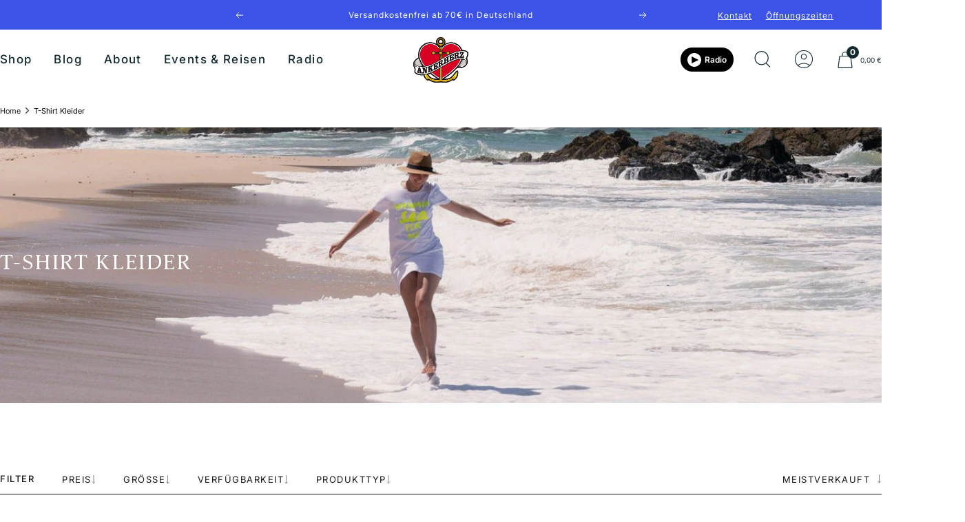

--- FILE ---
content_type: text/css
request_url: https://www.ankerherz.de/cdn/shop/t/145/assets/font-face.css?v=38949652039806965801764568071
body_size: 734
content:
@font-face{font-family:Merriweather;src:url(//www.ankerherz.de/cdn/shop/files/Merriweather-Light.eot?v=12125104801283688745);src:url(//www.ankerherz.de/cdn/shop/files/Merriweather-Light.eot?%23iefix&71268) format("embedded-opentype"),url(//www.ankerherz.de/cdn/shop/files/Merriweather-Light.woff2?v=10146899069744455797) format("woff2"),url(//www.ankerherz.de/cdn/shop/files/Merriweather-Light.woff?v=10908232832749468681) format("woff"),url(//www.ankerherz.de/cdn/shop/files/Merriweather-Light.ttf?v=10552071934627714580) format("truetype"),url(Merriweather-Light.svg) format("svg");font-weight:300;font-style:normal;font-display:swap}@font-face{font-family:Merriweather;src:url(//www.ankerherz.de/cdn/shop/files/Merriweather-Regular.eot?v=8631134026933665966);src:url(//www.ankerherz.de/cdn/shop/files/Merriweather-Regular.eot?%23iefix&71268) format("embedded-opentype"),url(//www.ankerherz.de/cdn/shop/files/Merriweather-Regular.woff2?v=16759102832311719750) format("woff2"),url(//www.ankerherz.de/cdn/shop/files/Merriweather-Regular.woff?v=1530479619005244698) format("woff"),url(//www.ankerherz.de/cdn/shop/files/Merriweather-Regular.ttf?v=11776096712363728476) format("truetype"),url(Merriweather-Regular.svg) format("svg");font-weight:400;font-style:normal;font-display:swap}@font-face{font-family:Merriweather;src:url(//www.ankerherz.de/cdn/shop/files/Merriweather-Bold.eot?v=4427009157440599287);src:url(//www.ankerherz.de/cdn/shop/files/Merriweather-Bold.eot?%23iefix&71268) format("embedded-opentype"),url(//www.ankerherz.de/cdn/shop/files/Merriweather-Bold.woff2?v=12720679542345583270) format("woff2"),url(//www.ankerherz.de/cdn/shop/files/Merriweather-Bold.woff?v=50516856602453558) format("woff"),url(//www.ankerherz.de/cdn/shop/files/Merriweather-Bold.ttf?v=5127524292546937965) format("truetype"),url(Merriweather-Bold.svg) format("svg");font-weight:700;font-style:normal;font-display:swap}@font-face{font-family:Merriweather;src:url(//www.ankerherz.de/cdn/shop/files/Merriweather-Black.eot?v=18241083635170477843);src:url(//www.ankerherz.de/cdn/shop/files/Merriweather-Black.eot?%23iefix&71268) format("embedded-opentype"),url(//www.ankerherz.de/cdn/shop/files/Merriweather-Black.woff2?v=2282715501475022353) format("woff2"),url(//www.ankerherz.de/cdn/shop/files/Merriweather-Black.woff?v=3828580287622470649) format("woff"),url(//www.ankerherz.de/cdn/shop/files/Merriweather-Black.ttf?v=12641901072667271931) format("truetype"),url(Merriweather-Black.svg#Merriweather-Black) format("svg");font-weight:900;font-style:normal;font-display:swap}@font-face{font-family:Inter;src:url(//www.ankerherz.de/cdn/shop/files/Inter18pt-Light.eot?v=15646224010739338601);src:url(//www.ankerherz.de/cdn/shop/files/Inter18pt-Light.eot?%23iefix&71268) format("embedded-opentype"),url(//www.ankerherz.de/cdn/shop/files/Inter18pt-Light.woff2?v=189541515175418013) format("woff2"),url(//www.ankerherz.de/cdn/shop/files/Inter18pt-Light.woff?v=7828421167705798156) format("woff"),url(//www.ankerherz.de/cdn/shop/files/Inter18pt-Light.ttf?v=10745698271147859016) format("truetype"),url(Inter18pt-Light.svg) format("svg");font-weight:300;font-style:normal;font-display:swap}@font-face{font-family:Inter;src:url(//www.ankerherz.de/cdn/shop/files/Inter18pt-Regular.eot?v=4956352848689935375);src:url(//www.ankerherz.de/cdn/shop/files/Inter18pt-Regular.eot?%23iefix&71268) format("embedded-opentype"),url(//www.ankerherz.de/cdn/shop/files/Inter18pt-Regular.woff2?v=15754546429890385809) format("woff2"),url(//www.ankerherz.de/cdn/shop/files/Inter18pt-Regular.woff?v=10186971647755180120) format("woff"),url(//www.ankerherz.de/cdn/shop/files/Inter18pt-Regular.ttf?v=116401861298020242) format("truetype"),url(Inter18pt-Regular.svg) format("svg");font-weight:400;font-style:normal;font-display:swap}@font-face{font-family:Inter;src:url(//www.ankerherz.de/cdn/shop/files/Inter18pt-Medium.eot?v=2298199866968070743);src:url(//www.ankerherz.de/cdn/shop/files/Inter18pt-Medium.eot?%23iefix&71268) format("embedded-opentype"),url(//www.ankerherz.de/cdn/shop/files/Inter18pt-Medium.woff2?v=2702999583060311377) format("woff2"),url(//www.ankerherz.de/cdn/shop/files/Inter18pt-Medium.woff?v=15835261709055378734) format("woff"),url(//www.ankerherz.de/cdn/shop/files/Inter18pt-Medium.ttf?v=3721033792929902681) format("truetype"),url(Inter18pt-Medium.svg) format("svg");font-weight:500;font-style:normal;font-display:swap}@font-face{font-family:Inter;src:url(//www.ankerherz.de/cdn/shop/files/Inter18pt-SemiBold.eot?v=2092617047334635599);src:url(//www.ankerherz.de/cdn/shop/files/Inter18pt-SemiBold.eot?%23iefix&71268) format("embedded-opentype"),url(//www.ankerherz.de/cdn/shop/files/Inter18pt-SemiBold.woff2?v=16298956047845471230) format("woff2"),url(//www.ankerherz.de/cdn/shop/files/Inter18pt-SemiBold.woff?v=16510133933870888454) format("woff"),url(//www.ankerherz.de/cdn/shop/files/Inter18pt-SemiBold.ttf?v=15581006210112183874) format("truetype"),url(Inter18pt-SemiBold.svg) format("svg");font-weight:600;font-style:normal;font-display:swap}@font-face{font-family:Inter;src:url(//www.ankerherz.de/cdn/shop/files/Inter18pt-Bold.eot?v=1619554007162452563);src:url(//www.ankerherz.de/cdn/shop/files/Inter18pt-Bold.eot?%23iefix&71268) format("embedded-opentype"),url(//www.ankerherz.de/cdn/shop/files/Inter18pt-Bold.woff2?v=4670353543668888028) format("woff2"),url(//www.ankerherz.de/cdn/shop/files/Inter18pt-Bold.woff?v=8623752210098136624) format("woff"),url(//www.ankerherz.de/cdn/shop/files/Inter18pt-Bold.ttf?v=8014181180010188590) format("truetype"),url(Inter18pt-Bold.svg) format("svg");font-weight:700;font-style:normal;font-display:swap}@font-face{font-family:Classica Pro;src:url(//www.ankerherz.de/cdn/shop/files/ClassicaPro-Regular.eot?v=17634306048999701394);src:url(//www.ankerherz.de/cdn/shop/files/ClassicaPro-Regular.eot?%23iefix&71268) format("embedded-opentype"),url(//www.ankerherz.de/cdn/shop/files/ClassicaPro-Regular.woff2?v=936343786156093580) format("woff2"),url(//www.ankerherz.de/cdn/shop/files/ClassicaPro-Regular.woff?v=2191997584505594329) format("woff"),url(//www.ankerherz.de/cdn/shop/files/ClassicaPro-Regular.ttf?v=1506379524890978560) format("truetype");font-weight:400;font-style:normal;font-display:swap}@font-face{font-family:Classica Pro;src:url(//www.ankerherz.de/cdn/shop/files/ClassicaPro-BoldItalic.eot?v=18410960598557994070);src:url(//www.ankerherz.de/cdn/shop/files/ClassicaPro-BoldItalic.eot?%23iefix&71268) format("embedded-opentype"),url(//www.ankerherz.de/cdn/shop/files/ClassicaPro-BoldItalic.woff2?v=18201831185075838525) format("woff2"),url(//www.ankerherz.de/cdn/shop/files/ClassicaPro-BoldItalic.woff?v=11080334777139169505) format("woff"),url(//www.ankerherz.de/cdn/shop/files/ClassicaPro-BoldItalic.ttf?v=15796359807648030461) format("truetype");font-weight:700;font-style:italic;font-display:swap}@font-face{font-family:Classica Pro;src:url(//www.ankerherz.de/cdn/shop/files/ClassicaPro-Italic.eot?v=7558845467203600173);src:url(//www.ankerherz.de/cdn/shop/files/ClassicaPro-Italic.eot?%23iefix&71268) format("embedded-opentype"),url(//www.ankerherz.de/cdn/shop/files/ClassicaPro-Italic.woff2?v=1105098497431446072) format("woff2"),url(//www.ankerherz.de/cdn/shop/files/ClassicaPro-Italic.woff?v=2045587941640818721) format("woff"),url(//www.ankerherz.de/cdn/shop/files/ClassicaPro-Italic.ttf?v=14727348707046099984) format("truetype");font-weight:400;font-style:italic;font-display:swap}@font-face{font-family:Classica Pro;src:url(//www.ankerherz.de/cdn/shop/files/ClassicaPro-Bold.eot?v=13833984462076786918);src:url(//www.ankerherz.de/cdn/shop/files/ClassicaPro-Bold.eot?%23iefix&71268) format("embedded-opentype"),url(//www.ankerherz.de/cdn/shop/files/ClassicaPro-Bold.woff2?v=4777959426964688284) format("woff2"),url(//www.ankerherz.de/cdn/shop/files/ClassicaPro-Bold.woff?v=16307574211122536433) format("woff"),url(//www.ankerherz.de/cdn/shop/files/ClassicaPro-Bold.ttf?v=14588271179470648465) format("truetype");font-weight:700;font-style:normal;font-display:swap}@font-face{font-family:Classica Pro;src:url(//www.ankerherz.de/cdn/shop/files/ClassicaPro-Light.eot?v=8236688029238792596);src:url(//www.ankerherz.de/cdn/shop/files/ClassicaPro-Light.eot?%23iefix&71268) format("embedded-opentype"),url(//www.ankerherz.de/cdn/shop/files/ClassicaPro-Light.woff2?v=16264017514223922415) format("woff2"),url(//www.ankerherz.de/cdn/shop/files/ClassicaPro-Light.woff?v=7769262736846596315) format("woff"),url(//www.ankerherz.de/cdn/shop/files/ClassicaPro-Light.ttf?v=16054032057333700653) format("truetype");font-weight:300;font-style:normal;font-display:swap}@font-face{font-family:Classica Pro Demi;src:url(//www.ankerherz.de/cdn/shop/files/ClassicaPro-DemiItalic.eot?v=6309543344972830364);src:url(//www.ankerherz.de/cdn/shop/files/ClassicaPro-DemiItalic.eot?%23iefix&71268) format("embedded-opentype"),url(//www.ankerherz.de/cdn/shop/files/ClassicaPro-DemiItalic.woff2?v=7381886081784877728) format("woff2"),url(//www.ankerherz.de/cdn/shop/files/ClassicaPro-DemiItalic.woff?v=13770065896514607898) format("woff"),url(//www.ankerherz.de/cdn/shop/files/ClassicaPro-DemiItalic.ttf?v=5776440183927752658) format("truetype");font-weight:500;font-style:italic;font-display:swap}@font-face{font-family:Classica Pro Demi;src:url(//www.ankerherz.de/cdn/shop/files/ClassicaPro-Demi.eot?v=1974981569285928719);src:url(//www.ankerherz.de/cdn/shop/files/ClassicaPro-Demi.eot?%23iefix&71268) format("embedded-opentype"),url(//www.ankerherz.de/cdn/shop/files/ClassicaPro-Demi.woff2?v=13367370921511574273) format("woff2"),url(//www.ankerherz.de/cdn/shop/files/ClassicaPro-Demi.woff?v=15185954862781135847) format("woff"),url(//www.ankerherz.de/cdn/shop/files/ClassicaPro-Demi.ttf?v=17925695999365271182) format("truetype");font-weight:500;font-style:normal;font-display:swap}@font-face{font-family:Classica Pro;src:url(//www.ankerherz.de/cdn/shop/files/ClassicaPro-LightItalic.eot?v=5056654483347629436);src:url(//www.ankerherz.de/cdn/shop/files/ClassicaPro-LightItalic.eot?%23iefix&71268) format("embedded-opentype"),url(//www.ankerherz.de/cdn/shop/files/ClassicaPro-LightItalic.woff2?v=3115480047917540398) format("woff2"),url(//www.ankerherz.de/cdn/shop/files/ClassicaPro-LightItalic.woff?v=18087094318350197982) format("woff"),url(//www.ankerherz.de/cdn/shop/files/ClassicaPro-LightItalic.ttf?v=10195424565667908826) format("truetype");font-weight:300;font-style:italic;font-display:swap}
/*# sourceMappingURL=/cdn/shop/t/145/assets/font-face.css.map?v=38949652039806965801764568071 */


--- FILE ---
content_type: text/css
request_url: https://www.ankerherz.de/cdn/shop/t/145/assets/dynamic.css?v=77148742018793918421762940383
body_size: 18870
content:
/** Shopify CDN: Minification failed

Line 10:1 Unexpected "*"

**/
/*================ Font Face ================*/
/* font-family: 'Merriweather';
font-family: 'Inter'; */

** * Swiper 7.0.8 css */ @font-face {
  font-family: swiper-icons;
  src: url("data:application/font-woff;charset=utf-8;base64, [base64]//wADZ2x5ZgAAAywAAADMAAAD2MHtryVoZWFkAAABbAAAADAAAAA2E2+eoWhoZWEAAAGcAAAAHwAAACQC9gDzaG10eAAAAigAAAAZAAAArgJkABFsb2NhAAAC0AAAAFoAAABaFQAUGG1heHAAAAG8AAAAHwAAACAAcABAbmFtZQAAA/gAAAE5AAACXvFdBwlwb3N0AAAFNAAAAGIAAACE5s74hXjaY2BkYGAAYpf5Hu/j+W2+MnAzMYDAzaX6QjD6/4//Bxj5GA8AuRwMYGkAPywL13jaY2BkYGA88P8Agx4j+/8fQDYfA1AEBWgDAIB2BOoAeNpjYGRgYNBh4GdgYgABEMnIABJzYNADCQAACWgAsQB42mNgYfzCOIGBlYGB0YcxjYGBwR1Kf2WQZGhhYGBiYGVmgAFGBiQQkOaawtDAoMBQxXjg/wEGPcYDDA4wNUA2CCgwsAAAO4EL6gAAeNpj2M0gyAACqxgGNWBkZ2D4/wMA+xkDdgAAAHjaY2BgYGaAYBkGRgYQiAHyGMF8FgYHIM3DwMHABGQrMOgyWDLEM1T9/w8UBfEMgLzE////P/5//f/V/xv+r4eaAAeMbAxwIUYmIMHEgKYAYjUcsDAwsLKxc3BycfPw8jEQA/[base64]/uznmfPFBNODM2K7MTQ45YEAZqGP81AmGGcF3iPqOop0r1SPTaTbVkfUe4HXj97wYE+yNwWYxwWu4v1ugWHgo3S1XdZEVqWM7ET0cfnLGxWfkgR42o2PvWrDMBSFj/IHLaF0zKjRgdiVMwScNRAoWUoH78Y2icB/yIY09An6AH2Bdu/UB+yxopYshQiEvnvu0dURgDt8QeC8PDw7Fpji3fEA4z/PEJ6YOB5hKh4dj3EvXhxPqH/SKUY3rJ7srZ4FZnh1PMAtPhwP6fl2PMJMPDgeQ4rY8YT6Gzao0eAEA409DuggmTnFnOcSCiEiLMgxCiTI6Cq5DZUd3Qmp10vO0LaLTd2cjN4fOumlc7lUYbSQcZFkutRG7g6JKZKy0RmdLY680CDnEJ+UMkpFFe1RN7nxdVpXrC4aTtnaurOnYercZg2YVmLN/d/gczfEimrE/fs/bOuq29Zmn8tloORaXgZgGa78yO9/cnXm2BpaGvq25Dv9S4E9+5SIc9PqupJKhYFSSl47+Qcr1mYNAAAAeNptw0cKwkAAAMDZJA8Q7OUJvkLsPfZ6zFVERPy8qHh2YER+3i/BP83vIBLLySsoKimrqKqpa2hp6+jq6RsYGhmbmJqZSy0sraxtbO3sHRydnEMU4uR6yx7JJXveP7WrDycAAAAAAAH//wACeNpjYGRgYOABYhkgZgJCZgZNBkYGLQZtIJsFLMYAAAw3ALgAeNolizEKgDAQBCchRbC2sFER0YD6qVQiBCv/H9ezGI6Z5XBAw8CBK/m5iQQVauVbXLnOrMZv2oLdKFa8Pjuru2hJzGabmOSLzNMzvutpB3N42mNgZGBg4GKQYzBhYMxJLMlj4GBgAYow/P/PAJJhLM6sSoWKfWCAAwDAjgbRAAB42mNgYGBkAIIbCZo5IPrmUn0hGA0AO8EFTQAA");
  font-weight: 400;
  font-style: normal;
}
:root {
  --swiper-theme-color: #007aff;
}
.swiper {
  margin-left: auto;
  margin-right: auto;
  position: relative;
  overflow: hidden;
  list-style: none;
  padding: 0;
  z-index: 1;
}
.swiper-vertical > .swiper-wrapper {
  flex-direction: column;
}
.swiper-wrapper {
  position: relative;
  width: 100%;
  height: 100%;
  z-index: 1;
  display: flex;
  transition-property: transform;
  box-sizing: content-box;
}
.swiper-android .swiper-slide,
.swiper-wrapper {
  transform: translate3d(0px, 0, 0);
}
.swiper-pointer-events {
  touch-action: pan-y;
}
.swiper-pointer-events.swiper-vertical {
  touch-action: pan-x;
}
.swiper-slide {
  flex-shrink: 0;
  width: 100%;
  height: 100%;
  position: relative;
  transition-property: transform;
}
.swiper-slide-invisible-blank {
  visibility: hidden;
}
.swiper-autoheight,
.swiper-autoheight .swiper-slide {
  height: auto;
}
.swiper-autoheight .swiper-wrapper {
  align-items: flex-start;
  transition-property: transform, height;
}
.swiper-3d,
.swiper-3d.swiper-css-mode .swiper-wrapper {
  perspective: 1200px;
}
.swiper-3d .swiper-cube-shadow,
.swiper-3d .swiper-slide,
.swiper-3d .swiper-slide-shadow,
.swiper-3d .swiper-slide-shadow-bottom,
.swiper-3d .swiper-slide-shadow-left,
.swiper-3d .swiper-slide-shadow-right,
.swiper-3d .swiper-slide-shadow-top,
.swiper-3d .swiper-wrapper {
  transform-style: preserve-3d;
}
.swiper-3d .swiper-slide-shadow,
.swiper-3d .swiper-slide-shadow-bottom,
.swiper-3d .swiper-slide-shadow-left,
.swiper-3d .swiper-slide-shadow-right,
.swiper-3d .swiper-slide-shadow-top {
  position: absolute;
  left: 0;
  top: 0;
  width: 100%;
  height: 100%;
  pointer-events: none;
  z-index: 10;
}
.swiper-3d .swiper-slide-shadow {
  background: rgba(0, 0, 0, 0.15);
}
.swiper-3d .swiper-slide-shadow-left {
  background-image: linear-gradient(
    to left,
    rgba(0, 0, 0, 0.5),
    rgba(0, 0, 0, 0)
  );
}
.swiper-3d .swiper-slide-shadow-right {
  background-image: linear-gradient(
    to right,
    rgba(0, 0, 0, 0.5),
    rgba(0, 0, 0, 0)
  );
}
.swiper-3d .swiper-slide-shadow-top {
  background-image: linear-gradient(
    to top,
    rgba(0, 0, 0, 0.5),
    rgba(0, 0, 0, 0)
  );
}
.swiper-3d .swiper-slide-shadow-bottom {
  background-image: linear-gradient(
    to bottom,
    rgba(0, 0, 0, 0.5),
    rgba(0, 0, 0, 0)
  );
}
.swiper-css-mode > .swiper-wrapper {
  overflow: auto;
  scrollbar-width: none;
  -ms-overflow-style: none;
}
.swiper-css-mode > .swiper-wrapper::-webkit-scrollbar {
  display: none;
}
.swiper-css-mode > .swiper-wrapper > .swiper-slide {
  scroll-snap-align: start start;
}
.swiper-horizontal.swiper-css-mode > .swiper-wrapper {
  scroll-snap-type: x mandatory;
}
.swiper-vertical.swiper-css-mode > .swiper-wrapper {
  scroll-snap-type: y mandatory;
}
.swiper-centered > .swiper-wrapper::before {
  content: "";
  flex-shrink: 0;
  order: 9999;
}
.swiper-centered.swiper-horizontal
  > .swiper-wrapper
  > .swiper-slide:first-child {
  margin-inline-start: var(--swiper-centered-offset-before);
}
.swiper-centered.swiper-horizontal > .swiper-wrapper::before {
  height: 100%;
  min-height: 1px;
  width: var(--swiper-centered-offset-after);
}
.swiper-centered.swiper-vertical > .swiper-wrapper > .swiper-slide:first-child {
  margin-block-start: var(--swiper-centered-offset-before);
}
.swiper-centered.swiper-vertical > .swiper-wrapper::before {
  width: 100%;
  min-width: 1px;
  height: var(--swiper-centered-offset-after);
}
.swiper-centered > .swiper-wrapper > .swiper-slide {
  scroll-snap-align: center center;
}
.swiper-virtual.swiper-css-mode .swiper-wrapper::after {
  content: "";
  position: absolute;
  left: 0;
  top: 0;
  pointer-events: none;
}
.swiper-virtual.swiper-css-mode.swiper-horizontal .swiper-wrapper::after {
  height: 1px;
  width: var(--swiper-virtual-size);
}
.swiper-virtual.swiper-css-mode.swiper-vertical .swiper-wrapper::after {
  width: 1px;
  height: var(--swiper-virtual-size);
}
:root {
  --swiper-navigation-size: 44px;
}
.swiper-button-next,
.swiper-button-prev {
  position: absolute;
  top: 50%;
  width: 20px;
  height: 40px;
  margin-top: 0;
  z-index: 7;
  cursor: pointer;
  display: flex;
  align-items: center;
  justify-content: center;
  color: var(--swiper-navigation-color, var(--swiper-theme-color));
}
.swiper-main-wrapper.slider-with-arrow {
  position: relative;
}
.swiper-button-next.swiper-button-disabled,
.swiper-button-prev.swiper-button-disabled {
  opacity: 0.35;
  cursor: auto;
  pointer-events: none;
}
.swiper-button-next:after,
.swiper-button-prev:after {
  font-family: swiper-icons;
  font-size: var(--swiper-navigation-size);
  text-transform: none !important;
  letter-spacing: 0;
  text-transform: none;
  font-variant: initial;
  line-height: 1;
}
.swiper-button-prev,
.swiper-rtl .swiper-button-next {
  left: 10px;
  right: auto;
}
.swiper-button-prev:after,
.swiper-rtl .swiper-button-next:after {
  content: "prev";
}
.swiper-button-next,
.swiper-rtl .swiper-button-prev {
  right: 10px;
  left: auto;
}
.swiper-button-next:after,
.swiper-rtl .swiper-button-prev:after {
  content: "next";
}
.swiper-button-lock {
  display: none;
}
.swiper-pagination {
  position: absolute;
  text-align: center;
  transition: 0.3s opacity;
  transform: translate3d(0, 0, 0);
  z-index: 10;
}
.swiper-pagination.swiper-pagination-hidden {
  opacity: 0;
}
.swiper-horizontal > .swiper-pagination-bullets,
.swiper-pagination-bullets.swiper-pagination-horizontal,
.swiper-pagination-custom,
.swiper-pagination-fraction {
  bottom: 10px;
  left: 0;
  width: 100%;
}
.swiper-pagination-bullets-dynamic {
  overflow: hidden;
  font-size: 0;
}
.swiper-pagination-bullets-dynamic .swiper-pagination-bullet {
  transform: scale(0.33);
  position: relative;
}
.swiper-pagination-bullets-dynamic .swiper-pagination-bullet-active {
  transform: scale(1);
}
.swiper-pagination-bullets-dynamic .swiper-pagination-bullet-active-main {
  transform: scale(1);
}
.swiper-pagination-bullets-dynamic .swiper-pagination-bullet-active-prev {
  transform: scale(0.66);
}
.swiper-pagination-bullets-dynamic .swiper-pagination-bullet-active-prev-prev {
  transform: scale(0.33);
}
.swiper-pagination-bullets-dynamic .swiper-pagination-bullet-active-next {
  transform: scale(0.66);
}
.swiper-pagination-bullets-dynamic .swiper-pagination-bullet-active-next-next {
  transform: scale(0.33);
}
.swiper-pagination-bullet {
  width: var(
    --swiper-pagination-bullet-width,
    var(--swiper-pagination-bullet-size, 8px)
  );
  height: var(
    --swiper-pagination-bullet-height,
    var(--swiper-pagination-bullet-size, 8px)
  );
  display: inline-block;
  border-radius: 50%;
  background: var(--swiper-pagination-bullet-inactive-color, #000);
  opacity: var(--swiper-pagination-bullet-inactive-opacity, 0.4);
}
button.swiper-pagination-bullet {
  border: none;
  margin: 0;
  padding: 0;
  box-shadow: none;
  -webkit-appearance: none;
  appearance: none;
}
.swiper-pagination-clickable .swiper-pagination-bullet {
  cursor: pointer;
}
.swiper-pagination-bullet:only-child {
  display: none !important;
}
.swiper-pagination-bullet-active {
  opacity: var(--swiper-pagination-bullet-opacity, 1);
  background: var(--swiper-pagination-color, var(--swiper-theme-color));
}
.swiper-pagination-vertical.swiper-pagination-bullets,
.swiper-vertical > .swiper-pagination-bullets {
  right: 10px;
  top: 50%;
  transform: translate3d(0px, -50%, 0);
}
.swiper-pagination-vertical.swiper-pagination-bullets .swiper-pagination-bullet,
.swiper-vertical > .swiper-pagination-bullets .swiper-pagination-bullet {
  margin: var(--swiper-pagination-bullet-vertical-gap, 6px) 0;
  display: block;
}
.swiper-pagination-vertical.swiper-pagination-bullets.swiper-pagination-bullets-dynamic,
.swiper-vertical
  > .swiper-pagination-bullets.swiper-pagination-bullets-dynamic {
  top: 50%;
  transform: translateY(-50%);
  width: 8px;
}
.swiper-pagination-vertical.swiper-pagination-bullets.swiper-pagination-bullets-dynamic
  .swiper-pagination-bullet,
.swiper-vertical
  > .swiper-pagination-bullets.swiper-pagination-bullets-dynamic
  .swiper-pagination-bullet {
  display: inline-block;
  transition: 0.2s transform, 0.2s top;
}
.swiper-horizontal > .swiper-pagination-bullets .swiper-pagination-bullet,
.swiper-pagination-horizontal.swiper-pagination-bullets
  .swiper-pagination-bullet {
  margin: 0 var(--swiper-pagination-bullet-horizontal-gap, 4px);
}
.swiper-horizontal
  > .swiper-pagination-bullets.swiper-pagination-bullets-dynamic,
.swiper-pagination-horizontal.swiper-pagination-bullets.swiper-pagination-bullets-dynamic {
  left: 50%;
  transform: translateX(-50%);
  white-space: nowrap;
}
.swiper-horizontal
  > .swiper-pagination-bullets.swiper-pagination-bullets-dynamic
  .swiper-pagination-bullet,
.swiper-pagination-horizontal.swiper-pagination-bullets.swiper-pagination-bullets-dynamic
  .swiper-pagination-bullet {
  transition: 0.2s transform, 0.2s left;
}
.swiper-horizontal.swiper-rtl
  > .swiper-pagination-bullets-dynamic
  .swiper-pagination-bullet {
  transition: 0.2s transform, 0.2s right;
}
.swiper-pagination-progressbar {
  background: rgba(0, 0, 0, 0.25);
  position: absolute;
}
.swiper-pagination-progressbar .swiper-pagination-progressbar-fill {
  background: var(--swiper-pagination-color, var(--swiper-theme-color));
  position: absolute;
  left: 0;
  top: 0;
  width: 100%;
  height: 100%;
  transform: scale(0);
  transform-origin: left top;
}
.swiper-rtl .swiper-pagination-progressbar .swiper-pagination-progressbar-fill {
  transform-origin: right top;
}
.swiper-horizontal > .swiper-pagination-progressbar,
.swiper-pagination-progressbar.swiper-pagination-horizontal,
.swiper-pagination-progressbar.swiper-pagination-vertical.swiper-pagination-progressbar-opposite,
.swiper-vertical
  > .swiper-pagination-progressbar.swiper-pagination-progressbar-opposite {
  width: 100%;
  height: 4px;
  left: 0;
  top: 0;
}
.swiper-horizontal
  > .swiper-pagination-progressbar.swiper-pagination-progressbar-opposite,
.swiper-pagination-progressbar.swiper-pagination-horizontal.swiper-pagination-progressbar-opposite,
.swiper-pagination-progressbar.swiper-pagination-vertical,
.swiper-vertical > .swiper-pagination-progressbar {
  width: 4px;
  height: 100%;
  left: 0;
  top: 0;
}
.swiper-pagination-lock {
  display: none;
}
.swiper-scrollbar {
  border-radius: 10px;
  position: relative;
  -ms-touch-action: none;
  background: rgba(0, 0, 0, 0.1);
}
.swiper-horizontal > .swiper-scrollbar {
  position: absolute;
  left: 1%;
  bottom: 3px;
  z-index: 50;
  height: 5px;
  width: 98%;
}
.swiper-vertical > .swiper-scrollbar {
  position: absolute;
  right: 3px;
  top: 1%;
  z-index: 50;
  width: 5px;
  height: 98%;
}
.swiper-scrollbar-drag {
  height: 100%;
  width: 100%;
  position: relative;
  background: rgba(0, 0, 0, 0.5);
  border-radius: 10px;
  left: 0;
  top: 0;
}
.swiper-scrollbar-cursor-drag {
  cursor: move;
}
.swiper-scrollbar-lock {
  display: none;
}
.swiper-zoom-container {
  width: 100%;
  height: 100%;
  display: flex;
  justify-content: center;
  align-items: center;
  text-align: center;
}
.swiper-zoom-container > canvas,
.swiper-zoom-container > img,
.swiper-zoom-container > svg {
  max-width: 100%;
  max-height: 100%;
  object-fit: contain;
}
.swiper-slide-zoomed {
  cursor: move;
}
.swiper-lazy-preloader {
  width: 42px;
  height: 42px;
  position: absolute;
  left: 50%;
  top: 50%;
  margin-left: -21px;
  margin-top: -21px;
  z-index: 10;
  transform-origin: 50%;
  animation: swiper-preloader-spin 1s infinite linear;
  box-sizing: border-box;
  border: 4px solid var(--swiper-preloader-color, var(--swiper-theme-color));
  border-radius: 50%;
  border-top-color: transparent;
}
.swiper-lazy-preloader-white {
  --swiper-preloader-color: #fff;
}
.swiper-lazy-preloader-black {
  --swiper-preloader-color: #000;
}
@keyframes swiper-preloader-spin {
  100% {
    transform: rotate(360deg);
  }
}
.swiper .swiper-notification {
  position: absolute;
  left: 0;
  top: 0;
  pointer-events: none;
  opacity: 0;
  z-index: -1000;
}
.swiper-free-mode > .swiper-wrapper {
  transition-timing-function: ease-out;
  margin: 0 auto;
}
.swiper-grid > .swiper-wrapper {
  flex-wrap: wrap;
}
.swiper-grid-column > .swiper-wrapper {
  flex-wrap: wrap;
  flex-direction: column;
}
.swiper-fade.swiper-free-mode .swiper-slide {
  transition-timing-function: ease-out;
}
.swiper-fade .swiper-slide {
  pointer-events: none;
  transition-property: opacity;
}
.swiper-fade .swiper-slide .swiper-slide {
  pointer-events: none;
}
.swiper-fade .swiper-slide-active,
.swiper-fade .swiper-slide-active .swiper-slide-active {
  pointer-events: auto;
}
.swiper-cube {
  overflow: visible;
}
.swiper-cube .swiper-slide {
  pointer-events: none;
  -webkit-backface-visibility: hidden;
  backface-visibility: hidden;
  z-index: 1;
  visibility: hidden;
  transform-origin: 0 0;
  width: 100%;
  height: 100%;
}
.swiper-cube .swiper-slide .swiper-slide {
  pointer-events: none;
}
.swiper-cube.swiper-rtl .swiper-slide {
  transform-origin: 100% 0;
}
.swiper-cube .swiper-slide-active,
.swiper-cube .swiper-slide-active .swiper-slide-active {
  pointer-events: auto;
}
.swiper-cube .swiper-slide-active,
.swiper-cube .swiper-slide-next,
.swiper-cube .swiper-slide-next + .swiper-slide,
.swiper-cube .swiper-slide-prev {
  pointer-events: auto;
  visibility: visible;
}
.swiper-cube .swiper-slide-shadow-bottom,
.swiper-cube .swiper-slide-shadow-left,
.swiper-cube .swiper-slide-shadow-right,
.swiper-cube .swiper-slide-shadow-top {
  z-index: 0;
  -webkit-backface-visibility: hidden;
  backface-visibility: hidden;
}
.swiper-cube .swiper-cube-shadow {
  position: absolute;
  left: 0;
  bottom: 0px;
  width: 100%;
  height: 100%;
  opacity: 0.6;
  z-index: 0;
}
.swiper-cube .swiper-cube-shadow:before {
  content: "";
  background: #000;
  position: absolute;
  left: 0;
  top: 0;
  bottom: 0;
  right: 0;
  filter: blur(50px);
}
.swiper-flip {
  overflow: visible;
}
.swiper-flip .swiper-slide {
  pointer-events: none;
  -webkit-backface-visibility: hidden;
  backface-visibility: hidden;
  z-index: 1;
}
.swiper-flip .swiper-slide .swiper-slide {
  pointer-events: none;
}
.swiper-flip .swiper-slide-active,
.swiper-flip .swiper-slide-active .swiper-slide-active {
  pointer-events: auto;
}
.swiper-flip .swiper-slide-shadow-bottom,
.swiper-flip .swiper-slide-shadow-left,
.swiper-flip .swiper-slide-shadow-right,
.swiper-flip .swiper-slide-shadow-top {
  z-index: 0;
  -webkit-backface-visibility: hidden;
  backface-visibility: hidden;
}
.swiper-creative .swiper-slide {
  -webkit-backface-visibility: hidden;
  backface-visibility: hidden;
  overflow: hidden;
  transition-property: transform, opacity, height;
}
.swiper-cards {
  overflow: visible;
}
.swiper-cards .swiper-slide {
  transform-origin: center bottom;
  -webkit-backface-visibility: hidden;
  backface-visibility: hidden;
  overflow: hidden;
}

.swiper-pagination.swiper-number-pagination .swiper-pagination-bullet {
  counter-increment: slider-number;
  width: auto;
  height: auto;
  background-color: transparent;
  opacity: 1;
  border-radius: 0;
  border-bottom: 1px solid transparent;
  font-size: var(--font_size_minus4);
  line-height: var(--font_size_plus4);
}
.swiper-pagination.swiper-number-pagination .swiper-pagination-bullet:before {
  content: "0" counter(slider-number);
  color: var(--white-color);
  transition-duration: 0.3s;
}
.swiper-pagination.swiper-number-pagination
  .swiper-pagination-bullet:nth-child(n + 10):before {
  content: counter(slider-number);
}
.swiper-line-pagination .swiper-pagination-bullet {
  height: 5px;
  width: 50px;
  padding: 0;
  border-radius: 0;
  background-color: var(--body-text-color);
  outline: 0;
}
.swiper-main-wrapper[data-no-swiper]
  :is(.swiper-button-prev, .swiper-button-next, .swiper-pagination) {
  display: none;
}
.swiper-button-prev,
.swiper-button-next {
  width: 40px;
  height: 40px;
  transform: translateY(-50%);
}
.swiper-button-next:after,
.swiper-button-prev:after {
  display: none;
}
.swiper-grid-column > .swiper-wrapper {
  flex-wrap: wrap;
  flex-direction: row;
}
.swiper-pagination {
  z-index: 1;
}
.swiper-pagination {
  display: flex;
  align-items: center;
}
.swiper-pagination-bullets .swiper-pagination-bullet {
  width: 100%;
  border-radius: 0;
  margin: 0 !important;
  height: 4px;
}
.swiper-pagination-bullets
  .swiper-pagination-bullet.swiper-pagination-bullet-active {
  height: 6px;
}
.swiper-pagination-bullets .swiper-pagination-bullet:first-child {
  border-radius: 20px 0 0 20px;
}
.swiper-pagination-bullets .swiper-pagination-bullet:last-child {
  border-radius: 0 20px 20px 0;
}
.swiper-pagination-bullets
  .swiper-pagination-bullet.swiper-pagination-bullet-active {
  background: #000;
  border-radius: 20px;
}
.swiper-button-next,
.swiper-button-prev {
  z-index: 1;
}

[js-acc-single-content] {
  padding: 0;
  max-height: 0;
  overflow: hidden;
  will-change: max-height;
  transition: all 0.25s ease-out;
  color: #f1f1f1;
  opacity: 0;
}
[js-acc-item].active [js-acc-single-content] {
  opacity: 1;
}

div#shopify-chat {
  z-index: 2;
  position: relative;
}
/*================ General ================*/
html.js {
  padding-bottom: 0 !important;
}
.container,
.shopify-policy__container.shopify-policy__container {
  max-width: 1280px;
}
h1,
h2,
h3,
h4,
h5,
h6,
.h0,
.h1,
.h2,
.h3,
.h4,
.h5,
.h6 {
  font-family: "Classica Pro";
  color: #12292d;
  font-weight: 400;
}
.h2,
h2 {
  letter-spacing: 2.4px;
  text-transform: uppercase;
  font-size: 30px;
}
h3,
.h3 {
  font-size: 25px;
  letter-spacing: 2px;
  color: #1e1f22;
  text-transform: uppercase;
}
.button,
.button:not(.button--text) {
  letter-spacing: 1.12px;
  color: #1c1b1f;
  text-transform: uppercase;
  font-size: 14px;
  font-weight: 500;
  padding: 12px 25px;
  line-height: 1;
  border-color: #fff;
  background: #fff;
  border-radius: 20px;
}
p {
  letter-spacing: 0.64px;
  color: #000000;
  font-size: 16px;
  line-height: 1.75;
}

.aspect-ratio--square img,
.aspect-ratio--short img,
.aspect-ratio--tall img {
  object-fit: cover;
}
/*================ Header ================*/
.announcement-bar__item .announcement-bar__message {
  padding-top: 11px;
  padding-bottom: 11px;
}
.announcement-bar__item .announcement-bar__message p {
  font-size: 12px;
  letter-spacing: 0.96px;
  color: #fff;
}
.announcement-bar .container {
  position: relative;
  display: flex;
  justify-content: center;
  align-items: center;
}
.announcement-bar .container .ann-contact-menu-link {
  position: absolute;
  right: 50px;
  display: flex;
  align-items: center;
}
.ann-contact-menu-link .contact-link {
  padding-right: 20px;
}
.ann-contact-menu-link .link {
  font-size: 12px;
  text-decoration: underline;
  letter-spacing: 0.96px;
}

.announcement-bar .ann-gift-block {
  position: absolute;
  left: 40px;
}
.announcement-bar .ann-gift-block .gift-link {
  font-size: 12px;
  letter-spacing: 0.96px;
  color: #fff;
}

.header-overlay .header[data-banner-header-overlay_trans] {
  background: transparent;
  position: fixed;
  width: 100%;
}
body.header-overlay.header-transparent-cust
  .header[data-banner-header-overlay_trans] {
  background: #fff;
  top: 0;
}
.header-overlay .header:hover {
  background: #fff;
}
.header-overlay .header:hover .header__linklist-link {
  color: #12292d;
}
.header-overlay .header:hover .header__icon-wrapper svg path {
  fill: #12292d;
}
.header-overlay .header:hover .header__icon-wrapper.search-icon svg path {
  stroke: #12292d;
  fill: none;
}

.header-overlay
  .header.data-banner-header-overlay_trans.data-banner-header-overlay_trans {
  background: #fff;
}
.swym-wishlist {
  line-height: 1;
}

.mega-menu {
  background: #f4f2f1;
}
.mega-menu__inner {
  display: flex;
  flex-direction: row;
  justify-content: center;
  align-items: center;
  column-gap: 120px;
  overflow: hidden;
}

.mega-menu__columns-wrapper {
  margin: 0;
  flex-wrap: nowrap;
  display: flex;
  flex-direction: column;
}
.mega-menu__columns-wrapper .mega-menu__column {
  margin: 0 0 20px;
}
.mega-menu__title {
  letter-spacing: 1.12px;
  color: #12292d;
  font-size: 14px;
  font-family: "Inter";
  font-weight: 400;
  text-transform: none;
}
.mega-menu__title:hover {
  font-weight: bold;
}
.mega-menu__image-push {
  width: 200px;
}
.mega-menu__image-wrapper {
  position: relative;
  padding-bottom: 110%;
  margin-bottom: 7px;
}
.mega-menu__image-wrapper .mega-menu__image {
  position: absolute;
  top: 0;
  left: 0;
  width: 100%;
  height: 100%;
  object-fit: cover;
}
.mega-menu__text {
  color: #12292d;
  font-size: 10px;
  letter-spacing: 0.3px;
  text-align: left;
  width: 100%;
  display: inline-block;
  vertical-align: middle;
  font-family: "Classica Pro";
}
.mega-menu__text .menu-arrow {
  line-height: 1;
  margin-left: 5px;
}

.shopify-section--header {
  z-index: 2 !important;
}
html.js.lock-all .shopify-section--header {
  z-index: 1 !important;
}
.header {
  background: transparent;
}
.header__wrapper {
  padding-top: 11px;
  padding-bottom: 11px;
}
.header__linklist-link,
.template-blog.header-overlay .header__linklist-link,
.template-events-reisen.header-overlay .header__linklist-link {
  font-size: 17px;
  font-weight: 500;
  letter-spacing: 1.36px;
  color: #12292d;
}
.header__linklist-link:hover,
.template-blog.header-overlay .header__linklist-link:hover,
.template-events-reisen.header-overlay .header__linklist-link:hover {
  color: #d0d7e9;
  font-weight: 600;
}
.header__linklist-link::after {
  display: none;
}
/* .header__icon-wrapper svg path {fill:#12292D;} */
/* .header .header__icon-wrapper.search-icon svg path{stroke:#12292D;fill:none;}
.header__icon-list .swym-wishlist svg path { fill: #12292D;stroke: #12292D;}
.header__icon-list .swym-wishlist { line-height: 1;}


.header-overlay .header .header__linklist-link {color: #FFFFFF;}

.header-overlay .header__icon-list .swym-wishlist svg path { fill: #fff; stroke: #fff;}
.header-overlay.header-transparent-cust .header__icon-list .swym-wishlist svg path,
.header-overlay .header:hover .swym-wishlist svg path{ fill: #12292D;stroke: #12292D;}

.header .header__linklist-link.active {font-weight: 800; }

.header-overlay .header .header__icon-list .user-account-icon svg path,
.header-overlay .header .header__icon-list .user-cart-icon svg path,
.header-overlay .header .header__icon-wrapper svg path {fill:#ffffff;}
.header .header__icon-wrapper svg.icon--header-hamburger path{stroke:#ffffff;}
.header-overlay .header .header__icon-wrapper.search-icon svg path{stroke:#fff;fill:none;}



.template-blog.header-overlay .header .header__linklist-link,
.template-events-reisen.header-overlay .header .header__linklist-link,
.template-radio.header-overlay .header .header__linklist-link,
.template-contact.header-overlay .header .header__linklist-link,
.template-weihnachtsgeschenke .header .header__linklist-link{color: #12292D;}

.header-overlay .header:hover .header__icon-list .user-account-icon svg path,
.header-overlay .header:hover .header__icon-list .user-cart-icon svg path,
.header .header__icon-list .user-account-icon svg path,
.header .header__icon-list .user-cart-icon svg path,
.template-blog.header-overlay .header .header__icon-wrapper svg path,
.template-events-reisen.header-overlay .header .header__icon-wrapper svg path,
.template-radio.header-overlay .header .header__icon-wrapper svg path,
.template-blog.header-overlay .header__icon-list .swym-wishlist svg path,
.template-events-reisen.header-overlay .header__icon-list .swym-wishlist svg path{fill: #12292D;}
.template-blog.header-overlay .header__icon-list .swym-wishlist svg path,
.template-events-reisen.header-overlay .header__icon-list .swym-wishlist svg path{stroke: #12292D;}

.template-weihnachtsgeschenke.header-overlay .header .header__icon-list .user-cart-icon svg path,
.template-weihnachtsgeschenke.header-overlay .header .header__icon-list .user-account-icon svg path{fill: #12292D;}

.template-weihnachtsgeschenke.header-overlay .header .header__icon-wrapper.search-icon svg path {stroke: #12292D;fill: none;}

.template-weihnachtsgeschenke.header-overlay .header .header__icon-wrapper svg.icon--header-hamburger path{    stroke: #12292D;}

.template-weihnachtsgeschenke.header-overlay .header__icon-list .swym-wishlist svg path {fill: #12292D; stroke: #12292D;}

.template-blog.header-overlay .header .header__icon-wrapper svg.icon--header-hamburger path,
.template-events-reisen.header-overlay .header .header__icon-wrapper svg.icon--header-hamburger path,
.template-radio.header-overlay .header .header__icon-wrapper svg.icon--header-hamburger path{fill: #12292D;}

.template-collection .header .header__icon-wrapper svg path{fill: #12292D;}
.template-collection .header .header__icon-wrapper.search-icon  svg path{stroke: #12292D; fill:none;}

.template-blog.header-overlay .header .header__icon-wrapper.search-icon svg path,
.template-events-reisen.header-overlay .header .header__icon-wrapper.search-icon svg path,
.template-radio.header-overlay .header .header__icon-wrapper.search-icon svg path{stroke: #12292D;fill:none;} */

.header-overlay
  .header[data-banner-header-overlay_trans]
  .header__icon-wrapper
  svg
  path {
  fill: #fff;
}
.header-overlay
  .header[data-banner-header-overlay_trans]
  .header__icon-wrapper.search-icon
  svg
  path {
  fill: transparent;
  stroke: #fff;
}
.header-overlay
  .header[data-banner-header-overlay_trans]
  .swym-wishlist
  svg
  path {
  fill: transparent;
  stroke: #fff;
}
.header-overlay
  .header[data-banner-header-overlay_trans]
  .user-cart-icon
  .main-cart-price
  .price,
.header-overlay .header__linklist-link {
  color: #fff;
}

.header__icon-wrapper svg path,
.template-blog.header-overlay
  .header[data-banner-header-overlay_trans]
  .header__icon-wrapper
  svg
  path,
.template-events-reisen.header-overlay
  .header[data-banner-header-overlay_trans]
  .header__icon-wrapper
  svg
  path {
  fill: #12292d;
}
.header__icon-wrapper.search-icon svg path,
.template-blog.header-overlay
  .header[data-banner-header-overlay_trans]
  .header__icon-wrapper.search-icon
  svg
  path,
.template-events-reisen.header-overlay
  .header[data-banner-header-overlay_trans]
  .header__icon-wrapper.search-icon
  svg
  path {
  fill: transparent;
  stroke: #12292d;
}
.swym-wishlist svg path,
.template-blog.header-overlay
  .header[data-banner-header-overlay_trans]
  .swym-wishlist
  svg
  path,
.template-events-reisen.header-overlay
  .header[data-banner-header-overlay_trans]
  .swym-wishlist
  svg
  path {
  fill: transparent;
  stroke: #12292d;
}
.user-cart-icon .main-cart-price .price,
.template-blog.header-overlay
  .header[data-banner-header-overlay_trans]
  .user-cart-icon
  .main-cart-price
  .price,
.template-events-reisen.header-overlay
  .header[data-banner-header-overlay_trans]
  .user-cart-icon
  .main-cart-price
  .price {
  color: #12292d;
}
body.header-overlay.header-transparent-cust
  .header[data-banner-header-overlay_trans]
  .user-cart-icon
  .main-cart-price
  .price {
  color: #12292d;
}

.template-login .image-newsletter,
.template-register .image-newsletter {
  display: none;
}

/* .template-collection .header .header__icon-wrapper .icon--header-hamburger path ,
.template-blog .header .header__icon-wrapper .icon--header-hamburger path ,
.template-events-reisen .header .header__icon-wrapper .icon--header-hamburger path ,
.template-radio .header .header__icon-wrapper .icon--header-hamburger path ,
.header .header__icon-wrapper .icon--header-hamburger path,
.template-account .header .header__icon-wrapper svg.icon--header-hamburger path{stroke: #12292D;}
 */
.account__block-item {
  position: relative;
}

.header__icon-wrapper svg {
  width: 24px;
  height: 24px;
}
.header__icon-wrapper.user-account-icon svg {
  width: 36px;
  height: 36px;
}
.header__icon-wrapper {
  line-height: 1;
}
.email-icon[aria-controls="newsletter-popup"] {
  display: none;
}
.header__icon-list {
  gap: 30px;
}
.js .header__cart-count {
  background: #12292d;
  width: 18px;
  height: 18px;
  min-width: 18px;
  letter-spacing: 0px;
  color: #ffffff !important;
  font-size: 12px;
  font-weight: bold;
}
.header-transparent-cust .header {
  background: #fff;
}
.header-transparent-cust .header .header__linklist-link {
  color: #12292d;
}
.header-transparent-cust .header .header__icon-list .user-account-icon svg path,
.header-transparent-cust .header .header__icon-list .user-cart-icon svg path {
  fill: #12292d;
}
.header-transparent-cust .header .header__icon-list .search-icon svg path,
.header-overlay.header-transparent-cust
  .header[data-banner-header-overlay_trans]
  .header__icon-wrapper.search-icon
  svg
  path {
  stroke: #12292d;
}
.header-overlay.header-transparent-cust
  .header[data-banner-header-overlay_trans]
  .swym-wishlist
  svg
  path {
  fill: transparent;
  stroke: #12292d;
}

.header-overlay
  .header[data-banner-header-overlay_trans]:hover
  .header__icon-wrapper
  svg
  path {
  fill: #12292d;
}
.header-overlay
  .header[data-banner-header-overlay_trans]:hover
  .header__icon-wrapper.search-icon
  svg
  path,
.header-overlay
  .header[data-banner-header-overlay_trans]:hover
  .swym-wishlist
  svg
  path {
  fill: transparent;
  stroke: #12292d;
}
.header-overlay
  .header:hover[data-banner-header-overlay_trans]
  .user-cart-icon
  .main-cart-price
  .price {
  color: #12292d;
}

.user-cart-icon {
  display: flex;
  align-items: center;
}
.user-cart-icon svg {
  display: inline-block;
  vertical-align: middle;
}
.user-cart-icon .main-cart-price {
  font-size: 10px;
  display: inline-block;
  vertical-align: middle;
  margin-left: 10px;
}
.user-cart-icon .header__cart-count {
  position: absolute;
  right: auto;
  left: 14px;
}
/* .header-overlay .user-cart-icon .main-cart-price .price{color: #12292D;}
.template-contact.header-overlay .user-cart-icon .main-cart-price .price,
.template-index.header-overlay .user-cart-icon .main-cart-price .price,
.template-about.header-overlay .user-cart-icon .main-cart-price .price,
.template-login.header-overlay .user-cart-icon .main-cart-price .price,
.template-register.header-overlay .user-cart-icon .main-cart-price .price{color: #fff;}
.user-cart-icon .main-cart-price .price {color: #12292D;}
.header-overlay .header:hover .user-cart-icon .main-cart-price .price,
.header-transparent-cust .header .user-cart-icon .main-cart-price .price{color:#12292D;}

.template-product .header .header__icon-wrapper svg.icon--header-hamburger path {stroke: #12292D;} */

/* .template-collection .header__icon-wrapper svg path {stroke: #12292D; fill: transparent;} */
/*================ Homepage ================*/

/*================ slideshow ================*/
.content-box--medium {
  margin-left: 0;
}
.slideshow__text-wrapper .heading {
  font-size: 45px;
  letter-spacing: 3.6px;
  color: #ffffff;
  text-transform: uppercase;
  margin-bottom: 5px;
  line-height: 1.4;
}
.slideshow__text-wrapper .slide-contant p {
  letter-spacing: 1.2px;
  color: #ffffff;
  font-size: 20px;
}
.slideshow__text-wrapper .button-wrapper {
  margin-top: 40px;
}
.slideshow__text-wrapper.slideshow__text-wrapper--bottom {
  padding-bottom: 130px;
}
.slideshow__progress-bar {
  flex-basis: 20px;
}
.slideshow__progress-bar[aria-current="true"] {
  flex-basis: 40px;
}
.slideshow page-dots.slideshow__nav.container {
  max-width: 100%;
  justify-content: flex-end;
}
.slideshow__image-wrapper video.slideshow__video {
  height: 100%;
  object-fit: cover;
}
/*================ slideshow ================*/

/*================ shipping ================*/
.shipping-section {
  position: relative;
  width: 100%;
  /* padding-top: 55px; padding-bottom: 55px; */
}
.shipping-section-wrapper {
  position: relative;
}
.shipping-text h3 {
  letter-spacing: 1.28px;
  color: #000000;
  text-transform: uppercase;
  font-size: 16px;
  line-height: 1.75;
}
.shipping-text .desc p {
  letter-spacing: 0.64px;
  color: #000000;
  font-size: 16px;
  font-weight: 400;
  font-family: "Classica Pro";
}
.shipping-section::after {
  position: absolute;
  content: "";
  background: url(/cdn/shop/files/home-2.svg?v=1725346897);
  width: 445px;
  height: 327px;
  right: 0;
  mix-blend-mode: darken;
  bottom: -110px;
  pointer-events: none;
}

.shipping-section-wrapper .shipping-custom-arrow {
  position: relative;
  display: flex;
  align-items: center;
  justify-content: center;
  margin-top: 40px;
}
.shipping-section-wrapper .shipping-custom-arrow .swiper-button-prev,
.shipping-section-wrapper .shipping-custom-arrow .swiper-button-next {
  position: relative;
  left: 0;
  right: 0;
  top: 0;
}
.shipping-section-wrapper .shipping-custom-arrow .swiper-button-prev {
  margin-right: 5px;
}
.shipping-section-wrapper .shipping-custom-arrow .swiper-button-next {
  margin-left: 5px;
}
/*================ shipping ================*/

/*================ collection-image ================*/
.collection-image-section {
  position: relative;
  width: 100%;
  /* margin-top: 100px; margin-bottom: 100px; */
}
.collection-image-section .collection-header {
  text-align: left;
  margin-bottom: 40px;
}
.collection-image-section .collection-header .container {
  max-width: 100%;
  width: 1280px;
  margin: 0 auto;
  padding-right: 40px;
}
.collection-image-section .container {
  max-width: unset;
  padding-right: 0;
  width: calc((100% - 1280px) / 2 + 1280px);
  margin-right: 0;
}
.coll-image-button .coll-image,
.coll-image-button {
  position: relative;
}
.coll-image-button .coll-image {
  padding-bottom: 120%;
  overflow: hidden;
}
.coll-image-button .coll-image img {
  width: 100%;
  object-fit: cover;
  display: inline-block;
  vertical-align: middle;
  position: absolute;
  top: 0;
  left: 0;
  height: 100%;
  transition: all 0.5s ease;
}
.coll-image-button .coll-button {
  position: absolute;
  bottom: 20px;
  width: 100%;
  left: 0;
  right: 0;
  text-align: center;
}
.coll-image-button .coll-button .button {
  padding: 12px 45px;
  min-width: 270px;
}
.coll-image-button:hover .coll-image img {
  transform: scale(1.1);
}

.collection-image-section .swiper-pagination {
  display: flex;
  position: relative;
  top: 0;
  bottom: 0;
  margin-top: 30px;
  padding-right: 20px;
}
.collection-image-section .swiper-pagination .swiper-pagination-bullet {
  width: 100%;
  margin: 0;
  border-radius: 0;
  height: 4px;
  background: #d9d5d1;
  opacity: 1;
}
.collection-image-section
  .swiper-pagination
  .swiper-pagination-bullet.swiper-pagination-bullet-active {
  background: #12292d;
  border-radius: 20px;
  height: 6px;
  margin-top: -1px;
}
.collection-image-section
  .swiper-pagination
  .swiper-pagination-bullet:last-child {
  border-radius: 0 20px 20px 0;
}
.collection-image-section
  .swiper-pagination
  .swiper-pagination-bullet:first-child {
  border-radius: 20px 0px 0px 20px;
}

.collection-image-section .feature-custom-arrow {
  display: flex;
  justify-content: center;
  align-items: center;
  position: relative;
  margin-top: 20px;
}
.collection-image-section .feature-custom-arrow .swiper-button-next,
.collection-image-section .feature-custom-arrow .swiper-button-prev {
  z-index: 1;
  position: relative;
  transform: none;
  top: 0;
  left: 0;
  right: 0;
}
.collection-image-section .feature-custom-arrow .swiper-button-prev {
  margin-right: 10px;
}
.collection-image-section .feature-custom-arrow .swiper-button-next {
  margin-left: 10px;
}
.template-index .collection-image-section {
  margin-top: 0;
}
/*================ collection-image ================*/

/*================ marquee-section ================*/
.marquee-section {
  position: relative;
  width: 100%;
  padding-top: 30px;
  padding-bottom: 30px;
}
.marquee-wrapper {
  display: flex;
  align-items: center;
  max-width: none;
  overflow: hidden;
}
.marquee-wrapper > div {
  display: flex;
  align-items: center;
  flex-shrink: 0;
  will-change: transform;
  animation: marquee-left 20s linear infinite;
}
.marque-text {
  letter-spacing: 3.6px;
  color: #ffffff;
  text-transform: uppercase;
  font-size: 30px;
  font-family: "Classica Pro";
  font-weight: 400;
  line-height: 1;
}
.marquee-wrapper:hover > div {
  animation-play-state: paused;
}
@keyframes marquee-left {
  0% {
    transform: translateX(0%);
  }
  100% {
    transform: translateX(-100%);
  }
}
/*================ marquee-section ================*/

html.js.lock-all .product-slider .swiper-wrapper,
html.js.lock-all
  .shopify-section--product-recommendations
  .recom-swiper
  .swiper-wrapper {
  -webkit-transform: inherit !important;
  -moz-transform: inherit !important;
  -ms-transform: inherit !important;
  -o-transform: inherit !important;
  transform: inherit !important;
}

html.js.lock-all .product-list .swiper-scrollbar {
  z-index: 0;
}
html.js.lock-all .back_top_arrow.show {
  z-index: 0;
}

/*  html:not(.lock-all) .drawer {
    opacity: 0;
    display: none;
    max-width: 0;
    max-height: 0;
    transition: all 2s;
} */
/*================ gallery-text-block ================*/
.gallery-text-block {
  position: relative;
  width: 100%;
  /* padding-top: 100px; padding-bottom: 100px; */
}
.gallery-text-block::before {
  position: absolute;
  content: "";
  background: url(/cdn/shop/files/Schwertfisch.png?v=1726137590);
  width: 550px;
  height: 250px;
  top: -100px;
  right: 0;
  z-index: 0;
  mix-blend-mode: darken;
  bottom: auto;
  pointer-events: none;
  background-size: contain;
  background-repeat: no-repeat;
}
.gallery-text-block-wrapper {
  display: flex;
  margin: 0 -15px;
}
.gallery-image-image {
  position: relative;
  padding-bottom: 100%;
}
.gallery-image-image img {
  width: 100%;
  display: inline-block;
  vertical-align: middle;
  position: absolute;
  top: 0;
  left: 0;
  height: 100%;
}
.gallery-image-image img {
  width: 100%;
  display: inline-block;
  vertical-align: middle;
}
.text-block-wrapper {
  display: flex;
  flex-direction: column;
  row-gap: 30px;
}
.gallery-text-block-wrapper .gallery-block,
.gallery-text-block-wrapper .text-block {
  width: 50%;
  padding: 0 15px;
  position: relative;
}
.text-block-item-inner {
  background: #fff;
  padding: 50px 25px 40px 40px;
}
.text-block-item-inner h3 {
  letter-spacing: 2px;
  text-transform: uppercase;
  font-size: 25px;
  margin-bottom: 15px;
  line-height: 1;
}
.text-block-item-inner .text-content p {
  letter-spacing: 0.64px;
  color: #000000;
  font-size: 16px;
  line-height: 28px;
}
.text-block-item-inner .text-button {
  margin-top: 25px;
}
.text-button .btn-link {
  letter-spacing: 0.42px;
  color: #12292d;
  font-family: "Classica Pro";
  font-size: 14px;
  font-weight: 400;
  display: flex;
  align-items: center;
}
.text-button .btn-link span {
  line-height: 1;
  margin-left: 10px;
  display: flex;
}
.text-button .btn-link span svg {
  width: 24px;
}
.gallery-block .swiper-pagination-bullets {
  bottom: 20px;
  justify-content: center;
}
.gallery-block .swiper-pagination-bullets .swiper-pagination-bullet {
  width: 20px;
  height: 3px;
  border-radius: 10px;
  background: #fff;
  margin: 0 5px !important;
  opacity: 1;
}
.gallery-block .swiper-pagination-bullet.swiper-pagination-bullet-active {
  width: 40px;
  background: #d9d5d1;
}
/*================ gallery-text-block ================*/

/*================ image-gallery-text ================*/
.image-gallery-text {
  position: relative;
  width: 100%;
  /* padding-top: 100px; padding-bottom: 100px; */
}
.image-gallery-text .container {
  max-width: unset;
  padding-right: 0;
  width: calc((100% - 1280px) / 2 + 1280px);
  margin-right: 0;
}
.image-gallery-text-wrapper {
  display: flex;
  justify-content: space-between;
}
.image-gallery-text-block {
  max-width: 370px;
}
.image-gallery-text-wrapper .image-gallery-block {
  width: 65%;
  position: relative;
}
.image-gallery-item .image {
  position: relative;
  padding-bottom: 170%;
}
.image-gallery-item .image img {
  width: 100%;
  position: absolute;
  top: 0;
  left: 0;
  height: 100%;
  object-fit: cover;
}
.image-gallery-text-wrapper .image-gallery-block::before {
  position: absolute;
  content: "";
  background: url(/cdn/shop/files/home-13.svg?v=1725365226);
  width: 271px;
  height: 451px;
  left: -150px;
  top: -60px;
  background-size: 100% 100%;
  mix-blend-mode: darken;
  pointer-events: none;
}
.image-gallery-text-inner h2 {
  line-height: 1.34;
  margin-bottom: 0px;
}
.image-gallery-text-inner .text-content {
  letter-spacing: 0.64px;
  color: #000000;
  font-size: 16px;
}
.image-gallery-text-inner {
  display: flex;
  flex-direction: column;
  justify-content: space-between;
  height: 100%;
}
.image-gallery-text-inner .content-btn-block .text-btn {
  margin-top: 40px;
}
.image-gallery-text-inner .content-btn-block .text-btn .button {
  border-color: #000;
  background: transparent;
  padding: 12px 35px;
}
.image-gallery-text-inner .content-btn-block .text-btn .button:hover,
.image-gallery-text-inner .content-btn-block .text-btn .button:active,
.image-gallery-text-inner .content-btn-block .text-btn .button:focus {
  background: #000;
  color: #fff;
}
.image-gallery-block-inner {
  position: relative;
}
.image-gallery-block-inner .feature-custom-arrow {
  position: relative;
  display: flex;
  justify-content: center;
  align-items: center;
  margin-top: 20px;
}
.image-gallery-block-inner .feature-custom-arrow .swiper-button-prev,
.image-gallery-block-inner .feature-custom-arrow .swiper-button-next {
  transform: none;
  top: 0;
  position: relative;
  left: 0;
  right: 0;
}
.image-gallery-block-inner .feature-custom-arrow .swiper-button-prev {
  margin-right: 10px;
}
.image-gallery-block-inner .feature-custom-arrow .swiper-button-next {
  margin-left: 10px;
}

.image-gallery-text .swiper-pagination {
  display: flex;
  position: relative;
  top: 0;
  bottom: 0;
  margin-top: 50px;
}
.image-gallery-text .swiper-pagination .swiper-pagination-bullet {
  width: 100%;
  margin: 0;
  border-radius: 0;
  height: 4px;
  background: #d9d5d1;
  opacity: 1;
}
.image-gallery-text
  .swiper-pagination
  .swiper-pagination-bullet.swiper-pagination-bullet-active {
  background: #12292d;
  border-radius: 20px;
  height: 6px;
  margin-top: -1px;
}
.image-gallery-text .swiper-pagination .swiper-pagination-bullet:last-child {
  border-radius: 0 20px 20px 0;
}
.image-gallery-text .swiper-pagination .swiper-pagination-bullet:first-child {
  border-radius: 20px 0px 0px 20px;
}
/*================ image-gallery-text ================*/

/*================ feature-collection-product-slider ================*/
.feature-collection-product-slider {
  position: relative;
  width: 100%;
  /* margin-top: 100px; margin-bottom: 100px; */
}
.featured-collections .product-slider .product-list__inner .product-item {
  display: inline-block;
  vertical-align: middle;
}
.product-item__image-wrapper {
  margin-block-end: 20px;
}
.product-item__image-wrapper .product-item__label-list {
  display: none;
}
.product-item__info {
  text-align: left;
}
.product-item-meta__title {
  letter-spacing: 1.04px;
  color: #000000;
  font-size: 13px;
  font-weight: 400;
  line-height: 1.8;
  margin-bottom: 0;
  height: auto;
  flex: 1;
}
.product-item-meta__price-list-container {
  padding-top: 10px;
  margin-top: 10px;
  border-top: 1px solid #12292d;
  display: flex;
  justify-content: space-between;
}
.product-item-meta__price-list-container .price {
  letter-spacing: 1.28px;
  color: #5b5958;
  text-transform: uppercase;
  font-size: 16px;
  font-family: "Classica Pro";
  font-weight: bold;
}
.product-list__inner-block .product-item {
  height: auto;
}
.feature-collection-product-slider .section__header {
  max-width: 100%;
  margin-bottom: 40px;
}
.product-item-meta {
  line-height: normal;
  min-height: inherit;
  display: flex;
  flex-direction: column;
  flex-wrap: wrap;
  width: 100%;
  flex: 1;
}
.product-item__quick-form .button {
  background: #d0d7e9;
  color: #1c1b1f;
  border-color: #d0d7e9;
}
.featured-collections .swiper-pagination {
  display: flex;
  position: relative;
  top: 0;
  bottom: 0;
  margin-top: 70px;
}
.featured-collections .swiper-pagination .swiper-pagination-bullet {
  width: 100%;
  margin: 0;
  border-radius: 0;
  height: 4px;
  background: #d9d5d1;
  opacity: 1;
}
.featured-collections
  .swiper-pagination
  .swiper-pagination-bullet.swiper-pagination-bullet-active {
  background: #12292d;
  border-radius: 20px;
  height: 6px;
  margin-top: -1px;
}
.featured-collections .swiper-pagination .swiper-pagination-bullet:first-child {
  border-radius: 20px 0px 0px 20px;
}
.featured-collections
  .swiper-pagination
  .swiper-pagination-bullet.swiper-pagination-bullet-active:first-child {
  border-radius: 20px;
}
.featured-collections .swiper-pagination .swiper-pagination-bullet:last-child {
  border-radius: 0 20px 20px 0;
}
.featured-collections
  .swiper-pagination
  .swiper-pagination-bullet.swiper-pagination-bullet-active:last-child {
  border-radius: 20px;
}
.product-item__image-wrapper .product-item__quick-form .button[disabled] {
  background: #ddd;
  border-color: #ddd;
}
.product-item__image-wrapper .product-item__quick-form .button[disabled]:hover {
  background: #000;
  border-color: #000;
}
[data-attr-template="detail-reise"].pro_reies .notify-btn-block .button {
  pointer-events: none;
  opacity: 0.7;
}
.featured-collections .feature-custom-arrow {
  position: relative;
  display: flex;
  justify-content: center;
  align-items: center;
  margin-top: 30px;
}
.featured-collections .feature-custom-arrow .swiper-button-prev,
.featured-collections .feature-custom-arrow .swiper-button-next {
  width: 40px;
  height: 40px;
  transform: none;
  position: relative;
  left: 0;
  right: 0;
  top: 0;
}
.featured-collections .feature-custom-arrow .swiper-button-prev {
  margin-right: 10px;
}
.featured-collections .feature-custom-arrow .swiper-button-next {
  margin-left: 10px;
}
/*================ feature-collection-product-slider ================*/

/*================ image-feature-collection-product-slider ================*/
.image-feature-collection-product-slider {
  position: relative;
  width: 100%;
  /* padding-bottom: 100px; */
}
.featured-collections-image-wrapper {
  display: flex;
  column-gap: 100px;
  align-items: center;
}
.featured-collections-image-wrapper .featured-collections,
.featured-collections-image-wrapper .feature-image {
  width: 50%;
}
.feature-image-inner img {
  width: 100%;
}
.product-item__aspect-ratio.aspect-ratio {
  padding-bottom: 120% !important;
  width: 100%;
}
.product-item__aspect-ratio.aspect-ratio img,
.product-item__aspect-ratio.aspect-ratio .product-item__secondary-image {
  position: absolute;
  top: 0 !important;
  left: 0 !important;
  width: 100%;
  height: 100%;
  object-fit: cover;
  transform: none !important;
}
.image-feature-collection-product-slider .section__header {
  text-align: left;
  max-width: 100%;
}

/*================ image-feature-collection-product-slider ================*/

/*================ background-image-product ================*/
.background-image-product {
  position: relative;
  width: 100%;
  padding: 0 20px 20px;
}
.background-image-product-item-inner {
  position: relative;
}
.background-image-product-item-inner .feature-product-text-block {
  position: absolute;
  top: 0;
  width: 100%;
  z-index: 1;
  padding: 50px 0;
  height: 100%;
}
.feature-product-text-block-inner {
  display: flex;
  justify-content: space-between;
  padding-left: 130px;
  padding-right: 50px;
  width: 100%;
  height: 100%;
  align-items: center;
}
.feature-product-text-block-inner-item {
  display: flex;
  justify-content: space-between;
  align-items: flex-start;
  width: 100%;
}
.feature-product-text-block-inner .bg-feature-product {
  max-width: 300px;
  width: 100%;
}
.bg-feature-product .product-item {
  background: #fff;
  padding: 10px;
}
.background-image-product-item-inner .background-image {
  position: relative;
  padding-bottom: 530px;
}
.background-image-product-item-inner .background-image::before {
  position: absolute;
  content: "";
  background: transparent linear-gradient(245deg, #000000 0%, #00000000 100%) 0%
    0% no-repeat padding-box;
  opacity: 0.2;
  width: 100%;
  height: 100%;
  top: 0;
  left: 0;
  z-index: 1;
  pointer-events: none;
}
.background-image img {
  position: absolute;
  top: 0;
  left: 0;
  width: 100%;
  height: 100%;
  object-fit: cover;
  display: inline-block;
  vertical-align: middle;
}
.background-image-product-item-inner .background-image .mobile {
  display: none;
}
.feature-product-text-block-inner .title {
  margin-top: 0;
  color: #fff;
  max-width: 310px;
}
.bg-feature-product .product-item__info .product-item__cta-wrapper {
  display: none;
}
.background-image-product-wrapper .swiper-pagination {
  padding: 0 50px;
  justify-content: flex-end;
  bottom: 40px;
}
.background-image-product-wrapper .swiper-pagination .swiper-pagination-bullet {
  width: 20px;
  margin: 0 5px !important;
  background: #fff;
  opacity: 1;
  height: 3px;
  border-radius: 20px;
}
.background-image-product-wrapper
  .swiper-pagination
  .swiper-pagination-bullet.swiper-pagination-bullet-active {
  background: #d0d7e9;
  width: 40px;
}
.background-image-product-wrapper
  .swiper-pagination
  .swiper-pagination-bullet:last-child {
  border-radius: 0 20px 20px 0;
}
.background-image-product-wrapper
  .swiper-pagination
  .swiper-pagination-bullet:first-child {
  border-radius: 20px 0px 0px 20px;
}
/*================ background-image-product ================*/

/*================ testimonial-section ================*/
.testimonial-section {
  position: relative;
  width: 100%;
  /* padding-top: 80px;padding-bottom: 80px; */
}
.testimonial-header {
  margin-bottom: 40px;
}
.testimonial-image-block {
  width: 300px !important;
  height: auto;
}
.testimonial-image-block .test-image {
  position: relative;
  height: 100%;
  padding-bottom: 100%;
}
.testimonial-image-block .test-image img {
  width: 100%;
  display: inline-block;
  vertical-align: middle;
  position: absolute;
  top: 0;
  left: 0;
  height: 100%;
  object-fit: cover;
}

.testimonial-image-block-wrapper .container {
  max-width: unset;
  padding-right: 0;
  width: calc((100% - 1280px) / 2 + 1280px);
  margin-right: 0;
}
.testimonial-image-block-wrapper {
  position: relative;
}
.testimonial-block-item-inner {
  background: #ffffff;
  padding: 35px 30px;
  display: flex;
  flex-direction: column;
  width: 100%;
  height: 100%;
}
.testimonial-block-item-inner .auth-date {
  letter-spacing: 0.52px;
  color: #959595;
  font-size: 13px;
  text-align: right;
  margin-bottom: 0px;
  margin-left: auto;
}
.testimonial-block-item-inner .review-content {
  max-width: 420px;
  flex: 1;
}
.testimonial-block-item-inner .review-content p {
  font-size: 18px;
  letter-spacing: 1.2px;
  line-height: 1.8;
}
.testimonial-block-item-inner .auth-name {
  margin-top: 75px;
  letter-spacing: 0.52px;
  color: #959595;
  font-size: 13px;
  font-weight: 400;
}
.testimonial-image-block-wrapper .testimonial-inner .container {
  width: 100%;
  margin: 0 auto;
  padding-right: 40px;
  max-width: 1280px;
}
.testimonial-image-block-wrapper .swiper-pagination {
  position: relative;
  bottom: 0;
  left: 0;
  right: 0;
  margin-top: 40px;
}
.testimonial-image-block-wrapper .swiper-pagination .swiper-pagination-bullet {
  background: #fff;
  opacity: 1;
}
.testimonial-image-block-wrapper
  .swiper-pagination-bullets
  .swiper-pagination-bullet.swiper-pagination-bullet-active {
  background: #000;
}
.test-rating-auth-date {
  display: flex;
  align-items: center;
  justify-content: space-between;
  margin-bottom: 50px;
}
.test-rating-auth-date .rating-star svg {
  width: 15px;
  height: 15px;
}
.test-rating-auth-date .rating-star svg path {
  fill: #12292d33;
}
.test-rating-auth-date .rating-star.review-select svg path {
  fill: #12292d;
}
.testimonial-block-item-inner .rating {
  line-height: 1;
  display: flex;
  align-items: center;
  margin-bottom: 0px;
}
.testimonial-block-item-inner .rating-star {
  line-height: 1;
  font-size: 0;
  display: block;
  margin-right: 5px;
}

.testimonial-image-block-item-wrapper .testimonial-block-item.swiper-slide {
  height: auto;
}
.testimonial-image-block-wrapper .testimonial-inner {
  margin-top: 30px;
}
.testimonial-image-block-wrapper .feature-custom-arrow {
  position: relative;
  display: flex;
  align-items: center;
  justify-content: center;
}
.testimonial-image-block-wrapper .feature-custom-arrow .swiper-button-prev,
.testimonial-image-block-wrapper .feature-custom-arrow .swiper-button-next {
  position: relative;
  transform: none;
  left: 0;
  right: 0;
  top: 0;
}
.testimonial-image-block-wrapper .feature-custom-arrow .swiper-button-prev {
  margin-right: 10px;
}
.testimonial-image-block-wrapper .feature-custom-arrow .swiper-button-next {
  margin-left: 10px;
}
/*================ testimonial-section ================*/

/*================ blog-posts ================*/
.shopify-section--blog-posts {
  position: relative;
  width: 100%;
  /* margin-top: 100px; margin-bottom: 100px; */
}
.shopify-section--blog-posts .container {
  position: relative;
}
.shopify-section--blog-posts .section__header {
  margin-bottom: 40px;
  max-width: 100%;
  text-align: left;
}
.article-list--section .article-item__image-container {
  position: relative;
  padding-bottom: 65%;
  margin-bottom: 10px;
}
.article-list--section .article-item__image-container .article-item__image {
  position: absolute;
  top: 0;
  left: 0;
  width: 100%;
  height: 100%;
  object-fit: cover;
}
/* .article-list--section .article-item__image-container { padding-bottom: 0;} */
.article-list--section .article-item__image-container .placeholder-image {
  padding-bottom: 100%;
}
.article-list--section .article-item__title {
  margin-top: 0;
  font-size: 16px;
  letter-spacing: 1.28px;
  font-weight: bold;
  margin-bottom: 0;
  line-height: 1.75;
  overflow: hidden;
  white-space: normal;
  display: -webkit-box;
  -webkit-line-clamp: 2;
  text-overflow: ellipsis;
  -webkit-box-orient: vertical;
}
.article-list--section .article-item__content .article-item__excerpt {
  font-size: 13px;
  letter-spacing: 0.52px;
  overflow: hidden;
  white-space: normal;
  display: -webkit-box;
  -webkit-line-clamp: 2;
  text-overflow: ellipsis;
  -webkit-box-orient: vertical;
  border-top: 1px solid #12292d;
  margin-top: 10px;
  padding-top: 10px;
}
.article-item__arrow {
  display: none;
}

.article-list--section .article-item__content .blog-date {
  letter-spacing: 1.3px;
  color: #d9d5d1;
  font-size: 13px;
  font-weight: 400;
  line-height: 1;
  margin-bottom: 20px;
  display: inline-block;
  vertical-align: middle;
  width: 100%;
}
.blog-load-button {
  text-align: center;
  margin-top: 40px;
}
.blog-load-button .button {
  border-color: #000;
  padding: 12px 35px;
}
.shopify-section--blog-posts .blog-arrow {
  position: relative;
  display: flex;
  justify-content: center;
  align-items: center;
  margin-top: 20px;
}
.shopify-section--blog-posts .swiper-button-prev,
.shopify-section--blog-posts .swiper-button-next {
  transform: none;
  top: 0;
  left: 0;
  right: 0;
  position: relative;
}
.shopify-section--blog-posts .swiper-button-prev {
  margin-right: 10px;
}
.shopify-section--blog-posts .swiper-button-next {
  margin-left: 10px;
}
.article-item__image-container.placeholder-main-wapper {
  padding-bottom: 0;
}
/*================ blog-posts ================*/

/*================ store-detail ================*/
.store-detail {
  position: relative;
  width: 100%;
  /* padding-top: 100px; padding-bottom: 100px; */
}
.store-detail-wrapper {
  display: flex;
  align-items: center;
}
.store-detail-wrapper {
  display: flex;
  align-items: center;
  margin: 0 -40px;
}
.store-detail-wrapper .store-text-block,
.store-image-block {
  width: 50%;
  padding: 0 40px;
}
.store-image img {
  width: 100%;
  z-index: 1;
  position: relative;
}
.store-text-block h2 {
  line-height: 1;
  margin-bottom: 30px;
}
.store-detail-info-block .store-detail-inner {
  position: relative;
  letter-spacing: 0.52px;
  color: #12292d;
  font-size: 13px;
  margin-bottom: 20px;
  padding-left: 30px;
}
.store-detail-inner.store-adrees::before {
  position: absolute;
  content: "";
  background: url(/cdn/shop/files/icon-5.svg?v=1725517694);
  width: 13px;
  height: 17px;
  left: 0;
  top: 2px;
}
.store-detail-inner.store-timing::before {
  background: url(/cdn/shop/files/icon-6.svg?v=1725517694);
  position: absolute;
  content: "";
  width: 17px;
  height: 17px;
  left: 0;
  top: 2px;
  background-size: 100% 100%;
}
.store-detail-inner.store-email::before {
  position: absolute;
  content: "";
  background: url(/cdn/shop/files/icon-7.svg?v=1725517694);
  width: 18px;
  height: 18px;
  left: 0;
  top: 4px;
  background-size: 100% 100%;
}
.store-detail-inner.store-number::before {
  position: absolute;
  content: "";
  background: url(/cdn/shop/files/icon-8.svg?v=1725517694);
  width: 19px;
  height: 19px;
  left: 0;
  top: 2px;
}
.store-text-block .store-content {
  margin-bottom: 40px;
  max-width: 430px;
}
.store-image::after {
  z-index: 1;
  position: absolute;
  content: "";
  background: url(/cdn/shop/files/logo-1.svg?v=1725261210);
  width: 170px;
  height: 170px;
  background-repeat: no-repeat;
  background-size: 100% 100%;
  pointer-events: none;
  top: -60px;
  right: -70px;
}
.store-image::before {
  position: absolute;
  content: "";
  background: url(/cdn/shop/files/home-27.svg?v=1725518196);
  width: 347px;
  height: 331px;
  mix-blend-mode: darken;
  left: -320px;
  bottom: -150px;
  pointer-events: none;
}
.store-image-block .store-image {
  position: relative;
}
.store-image .store-image-block-button {
  position: absolute;
  width: 100%;
  text-align: center;
  bottom: -20px;
  z-index: 7;
}
.store-image .store-image-block-button .button,
.store-image .store-image-block-button .button:not(.button--text) {
  padding: 12px 35px;
}
.store-detail-wrapper .store-text-block .store-text-block-button {
  display: none;
}
/*================ store-detail ================*/

/*================ image-newsletter ================*/
.image-newsletter {
  position: relative;
  width: 100%;
  /* padding-top: 80px; padding-bottom: 80px; */
}
.image-newsletter-wrapper {
  display: flex;
  justify-content: space-between;
  align-items: center;
  gap: 30px;
}
.image-newsletter-wrapper .news-image-block {
  max-width: 420px;
  width: 100%;
}
.image-newsletter-wrapper .news-image-block img {
  width: 100%;
}
.image-newsletter-wrapper .news-form-block {
  width: 60%;
}
.image-newsletter .newsletter__form .input-row {
  display: flex;
  flex-wrap: wrap;
}
.news-form-block-inner h3 {
  margin-bottom: 25px;
  line-height: 1;
  font-weight: 400;
  color: #5b5958;
}
.newsletter-form-block .newsletter__form {
  margin-top: 0;
}
.newsletter-form-block .newsletter__form input {
  border: 0;
  border-bottom: 1px solid;
  box-shadow: none;
  height: 40px;
  min-height: 40px;
  padding-left: 10px;
}
.newsletter-form-block .newsletter__form .input__label {
  color: #000000;
  letter-spacing: 0.64px;
  font-size: 16px;
  top: 10px;
  padding: 0;
}
.newsletter-form-block .newsletter__form .button,
.newsletter-form-block .newsletter__form .button:not(.button--text) {
  font-family: "Classica Pro";
  font-weight: bold;
  border-color: #d0d7e9;
  padding: 12px 45px;
  border-radius: 0;
  color: #5b5958;
  background: #d0d7e9;
}
.newsletter-form-block .newsletter__form .news-policy {
  margin-top: 5px;
}
.newsletter-form-block .newsletter__form .news-policy p {
  letter-spacing: 1.1px;
  color: rgba(28, 27, 31, 0.7);
  font-size: 11px;
}
.newsletter-form-block .newsletter__form .alrady-email p {
  color: red;
  font-size: 14px;
}
.store-detail-info-block .store-detail-inner.store-number {
  margin-bottom: 0;
}

/*================ image-newsletter ================*/

/*================ Homepage ================*/

/*================ Footer ================*/
.image-social-block {
  display: flex;
  flex-direction: column;
  height: 100%;
  justify-content: space-between;
  width: 100%;
}
.image-social .social-media .social-media__item {
  box-shadow: none;
  border: 1px solid #fff;
  border-radius: 50%;
  margin-right: 10px;
}
.image-social .social-media .social-media__item .social-media__link {
  width: 30px;
  height: 30px;
}
.footer__item-title {
  letter-spacing: 1.92px;
  color: #ffffff;
  text-transform: uppercase;
  font-size: 16px;
  font-family: "Classica Pro";
  margin-bottom: 20px;
  font-weight: bold;
}
.footer__item-content .linklist__item {
  line-height: 1;
  margin-bottom: 15px;
}
.footer__item-content .linklist__item a {
  font-size: 16px;
  letter-spacing: 0;
  line-height: 1;
  color: #fff;
  opacity: 1;
}
.footer__item-content .linklist__item a:hover {
  font-weight: 600;
}
.footer .footer__item-list {
  display: flex;
  justify-content: space-between;
  gap: 0;
}
.footer__item-list .footer__item.footer__item--image.is-first {
  max-width: 460px;
  width: 100%;
}
.footer__follow-and-payment {
  margin-inline-start: 0;
  margin-right: auto;
}
.footer__aside {
  border-top: 1px solid #fff;
  padding-top: 30px;
  margin-top: 30px;
}
.footer__copyright {
  letter-spacing: 0px;
  color: #d9d5d1;
  font-size: 13px;
}
.footer__copyright .tzn-text {
  margin-left: 20px;
}
.footer__copyright .tzn-text a {
  color: rgba(217, 213, 209, 0.25);
  letter-spacing: 0.52px;
}

/*================ Footer ================*/

/*================ Collection ================*/
.breadcrumbs {
  margin: 0;
}
.breadcrumbs_cover_cls {
  width: 100%;
  padding: 15px 0;
}
.breadcrumbs__list {
  list-style-type: none;
  margin: 0;
  padding: 0;
}
.breadcrumbs__link,
.breadcrumbs__item {
  letter-spacing: normal;
}
.breadcrumbs__item {
  display: inline-block;
}
.breadcrumbs__list .breadcrumbs__item:last-child {
  font-weight: 900;
}
.breadcrumbs__item:not(:last-child):after {
  border-style: solid;
  border-width: 0;
  content: "";
  display: inline-block;
  margin: 0 0.2em;
  position: relative;
  background-image: url(/cdn/shop/files/bread-arrow.svg?v=1730177586);
  width: 5px;
  height: 10px;
  vertical-align: middle;
  background-size: 100%;
  background-repeat: no-repeat;
}
.breadcrumbs__link,
.breadcrumbs__item a {
  text-decoration: none;
  color: #1c1b1f;
  font-size: 11px;
}
.breadcrumbs__item:first-child {
  padding-right: 0.2em;
}
.breadcrumbs__link[aria-current="page"] {
  color: inherit;
  font-weight: normal;
  text-decoration: none;
}
.breadcrumbs__link[aria-current="page"]:hover,
.breadcrumbs__link[aria-current="page"]:focus {
  text-decoration: underline;
}
.breadcrumbs .breadcrumbs__list .breadcrumbs__item .breadcrumbs__link.product {
  width: auto;
  margin: 0;
  column-gap: 0;
  letter-spacing: normal;
}
.breadcrumbs
  .breadcrumbs__list
  .breadcrumbs__item:last-child
  .breadcrumbs__link.product {
  font-weight: 900;
}
.template-product .breadcrumbs_cover_cls,
.template-blog .breadcrumbs_cover_cls {
  padding: 15px 0 40px;
  text-align: left;
}
.template-product .breadcrumbs_cover_cls .breadcrumbs__link,
.template-product .breadcrumbs__item a,
.template-blog .breadcrumbs_cover_cls .breadcrumbs__link,
.template-blog .breadcrumbs__item a {
  color: #7a7a7a;
}
.template-product .breadcrumbs__item:not(:last-child):after,
.template-blog .breadcrumbs__item:not(:last-child):after {
  background-image: url(/cdn/shop/files/bread-arrow-new-1.svg?v=1730178067);
}
facet-filters [js-acc-item].active [js-acc-single-content] {
  opacity: 1;
  visibility: visible;
  height: auto;
  overflow: visible;
}
.template-events-reisen .product-facet {
  display: block;
  width: 100%;
  position: relative;
}
.product-list__inner-wrapper .swiper-wrapper {
  row-gap: 50px;
}
.product-list__inner-wrapper .swiper-wrapper .swiper-slide:nth-child(even) {
  margin-top: 0 !important;
}
.template-events-reisen
  .product-list__inner-wrapper
  .swiper-wrapper
  .swiper-slide {
  height: auto;
}
.template-events-reisen
  .product-list__inner-wrapper
  .swiper-wrapper
  .product-item {
  flex-direction: column;
  display: flex;
  position: relative;
  width: 100%;
  height: 100%;
}

[data-collection-heading="buecher"] .product-item__aspect-ratio.aspect-ratio {
  padding-bottom: 120% !important;
  width: 100%;
}
[data-collection-heading="buecher"]
  .product-item__aspect-ratio.aspect-ratio
  img,
[data-collection-heading="buecher"]
  .product-item__aspect-ratio.aspect-ratio
  .product-item__secondary-image {
  object-fit: contain;
}
/*================ Product ================*/
body.template-product .product {
  max-width: 100%;
  width: 1100px;
  margin-bottom: 100px;
  column-gap: 60px;
}
.product-meta {
  display: flex;
  flex-direction: column;
  border-bottom: 0;
  padding-bottom: 0;
  margin-top: 20px;
  margin-bottom: 20px;
  gap: 20px;
}
.product .product__media {
  padding: 0;
  position: relative;
}
.product .product__info {
  width: 100%;
  max-width: 500px;
}
.product .product__info .product-meta__label-list {
  display: none;
}
.price--large:not(.price--compare) {
  letter-spacing: 2px;
  color: #000;
  text-transform: uppercase;
  font-family: "Classica Pro";
  font-size: 25px;
  font-weight: 400;
}
.product-key-features ul {
  margin: 0;
  padding: 0;
  margin-bottom: 20px;
  list-style: none;
}
.product-key-features ul li {
  position: relative;
  margin-bottom: 10px;
  line-height: 1.3;
  letter-spacing: 1.92px;
  color: #000000;
  padding-left: 24px;
}
.product-key-features ul li::before {
  content: "";
  position: absolute;
  background-image: var(--checkmark-icon);
  background-size: contain;
  background-repeat: no-repeat;
  display: inline-block;
  width: 18px;
  height: 24px;
  left: 0px;
}
.product-key-features ul li a {
  font-family: Inter;
  font-size: 16px;
  line-height: 1.3;
  letter-spacing: 1.92px;
  color: #000000;
}
.product-key-features a {
  font-size: 14px;
  letter-spacing: 0.42px;
  font-family: Classica Pro;
  font-weight: normal;
  color: #12292d;
  display: flex;
  align-items: center;
  gap: 10px;
}
.product-form__buy-buttons button,
.product-form__buy-buttons .button:not(.button--text) {
  background: #1c1b1f;
  color: #fff;
}
a.button.btn-mehr:not(:hover) {
  border-color: #000;
  background: transparent;
}
a.button.btn-mehr {
  padding: 12px 35px;
  margin-top: 1rem;
  text-transform: inherit;
}
.product-quantity-add-to-cart {
  display: grid;
  align-items: center;
  column-gap: 30px;
  margin-top: 24px;
  padding-bottom: 0;
}
.product-quantity-block {
  width: 80px;
}
.product-add-to-cart-block {
  width: calc(100% - 110px);
  display: flex;
  align-items: center;
  justify-content: space-between;
  column-gap: 10px;
}
.product-quantity-block .quantity-selector {
  border: 0;
  height: 20px;
  min-height: auto;
  width: 80px;
}
.product-quantity-block .quantity-selector .quantity-selector__button {
  width: auto;
  height: auto;
}
.product-quantity-block .quantity-selector .quantity-selector__input {
  height: auto;
  line-height: 1;
  width: 55px;
}
.product-add-to-cart-block .product-form__payment-container {
  margin-block-start: 16px;
  margin-top: 0;
  gap: 0;
}
.product-add-to-cart-block .shopify-product-form .button,
.product-add-to-cart-block .shopify-product-form .button:not(.button--text) {
  color: #5b5958;
  border-color: #d0d7e9;
  background: #d0d7e9;
  border-radius: 0 !important;
  font-weight: bold; /*font-family: 'Classica Pro';*/
}
.product-add-to-cart-block .shopify-product-form .button .add-to-cart-icon svg,
.product-add-to-cart-block
  .shopify-product-form
  .button:not(.button--text)
  .add-to-cart-icon
  svg
  path {
  fill: #000;
}

.template-product .thumb-main-arrow {
  display: none;
}

.product--thumbnails-left .product__media-nav {
  border: 0;
  bottom: 0;
  position: relative;
  max-width: 120px;
  width: 100%;
  height: 470px;
}
.product--thumbnails-left .product__thumbnail-list {
  margin: 0;
  max-height: 100%;
}
.product--thumbnails-left
  .product__thumbnail-list
  .product__thumbnail-list-inner {
  width: auto;
}
.product--thumbnails-left .product__thumbnail {
  width: 90px;
  min-width: 90px;
}
.product--thumbnails-left .product__media-list-wrapper {
  margin-left: 20px;
}
.product--thumbnails-left .product__media {
  align-items: start;
}
.product--thumbnails-left .swiper-slide .product__thumbnail {
  border: 1px solid #fff;
}
.product--thumbnails-left
  .swiper-slide.swiper-slide-thumb-active
  .product__thumbnail {
  border-color: #000;
}
.product--thumbnails-left .product__media-nav .swiper-button-prev {
  top: -20px;
  transform: rotate(90deg);
  left: 0;
  right: 0;
  margin: 0 auto;
  display: none;
}
.product--thumbnails-left .product__media-nav .swiper-button-next {
  top: auto;
  bottom: -20px;
  transform: rotate(90deg);
  left: 0;
  right: 0;
  margin: 0 auto;
  display: none;
}
.product--thumbnails-left .product__media-list-wrapper .thumb-main-arrow {
  position: relative;
  display: flex;
  align-items: center;
  justify-content: center;
}
.product--thumbnails-left
  .product__media-list-wrapper
  .thumb-main-arrow
  .swiper-button-next,
.product--thumbnails-left
  .product__media-list-wrapper
  .thumb-main-arrow
  .swiper-button-prev {
  z-index: 1;
  position: relative;
  margin: 0 5px;
  top: 0;
  transform: none;
  left: 0;
  right: 0;
}

.pdp-faq-blog-wrapper {
  display: flex;
}
.pdp-faq-block {
  width: 60%;
  padding: 0 20px;
}
.pdp-blog-block {
  width: 40%;
  padding: 0 20px;
}
.pdp-faq-block-wrapper {
  display: flex;
  flex-direction: column;
  width: 100%;
  height: 100%;
  padding: 80px 0;
  align-items: center;
  justify-content: center;
}
.pdp-blog-block-wrapper {
  position: relative;
  max-width: 400px;
  margin: 0 auto;
  padding-top: 80px;
  padding-bottom: 80px;
}
.pdp-faq-block-wrapper .faq__wrapper {
  max-width: 620px;
  width: 100%;
}
.pdp-blog-block-wrapper .blog-arrow {
  position: relative;
}
.pdp-faq-block-wrapper .faq__item .collapsible-toggle {
  padding: 10px 0;
  border-bottom: 1px solid #000000;
  letter-spacing: 1.28px;
  color: #000000;
  text-transform: uppercase;
  font-family: "Classica Pro";
}
.pdp-blog-block-wrapper .section__header {
  margin-bottom: 15px;
}
.pdp-blog-block-wrapper .section__header .heading {
  letter-spacing: 1.28px;
  color: #000000;
  text-transform: uppercase;
  font-size: 16px;
  font-family: "Classica Pro";
  font-weight: bold;
}
.pdp-blog-block-wrapper .article-item {
  background: #fff;
  padding: 10px;
}
.pdp-blog-block-wrapper .blog-arrow {
  position: relative;
  display: flex;
  justify-content: center;
  align-items: center;
  margin-top: 15px;
}
.pdp-blog-block-wrapper .blog-arrow .swiper-button-prev,
.pdp-blog-block-wrapper .blog-arrow .swiper-button-next {
  position: relative;
  z-index: 1;
  top: 0;
  left: 0;
  right: 0;
  margin-top: 0;
  height: 20px;
}
.pdp-blog-block-wrapper .blog-arrow .swiper-button-prev {
  margin-right: 5px;
}
.pdp-blog-block-wrapper .blog-arrow .swiper-button-next {
  margin-left: 5px;
}

.product-add-to-cart-block .shopify-product-form .button,
.product-add-to-cart-block .shopify-product-form .button[disabled] {
  background: #ddd;
  border-color: #ddd;
  color: #000;
}
.product-add-to-cart-block
  .shopify-product-form
  .button[disabled]
  .add-to-cart-icon
  svg
  path {
  fill: #000;
}
.product-add-to-cart-block .shopify-product-form {
  width: 100%;
}
.product-add-to-cart-block .wishlist-btn {
  width: 30px;
  height: 30px;
}
.product-add-to-cart-block .wishlist-btn button.my-icon.swym-button {
  width: 30px;
  height: 30px;
  padding: 0;
}
.product-add-to-cart-block .product-form__payment-container .swym-button-bar {
  margin: 0;
}
.product-add-to-cart-block .wishlist-btn button.my-icon.swym-button svg path {
  fill: #000;
  stroke: #000;
}

.product-quantity-add-to-cart:has(.shopify-product-form .button[disabled])
  .product-quantity-block {
  display: none;
}
.product-quantity-add-to-cart:has(.shopify-product-form .button[disabled])
  .product-add-to-cart-block {
  width: 100%;
  grid-column: span 5 / span 5;
}
.product-add-to-cart-block .shopify-product-form .button[disabled] {
  display: none;
}
/* .product-add-to-cart-block .shopify-product-form .button[disabled] + button#BIS_trigger{display:block;} */

.product-key-features[data-key-product] ul li {
  display: none;
}
.product-key-features[data-key-product] ul li:nth-child(-n + 3) {
  display: block;
}
.product-key-features a[hidden] {
  display: none;
}
/* .product-key-features.show_all_data[data-key-product] ul li {display: block;} */

.product__thumbnail-item {
  width: 25%;
  min-width: 25%;
}
.product__thumbnail {
  width: 100%;
  min-width: 100%;
  height: 100%;
}

.product-add-to-cart-block .shopify-product-form .button .add-to-cart-icon,
.product-add-to-cart-block
  .shopify-product-form
  .button:not(.button--text)
  .add-to-cart-icon {
  display: inline-block;
  vertical-align: middle;
  width: 20px;
  height: 20px;
  margin-right: 10px;
  line-height: 1;
}
.product-add-to-cart-block .shopify-product-form .button .add-to-cart-icon svg,
.product-add-to-cart-block
  .shopify-product-form
  .button:not(.button--text)
  .add-to-cart-icon
  svg {
  width: 16px;
  height: 16px;
}

.inventory.inventory--high .inventory-text {
  margin-left: 10px;
}
.inventory.inventory-preorder {
  color: orange;
}
.inventory.inventory-preorder .pre-order-text {
  color: #1e1f22;
  margin-left: 10px;
}

/* .hide_restock_popup #BIS_trigger {  display: none;} */

.notify-btn-block {
  position: relative;
  width: 100%;
  margin-top: 10px;
}
.notify-btn-block .button {
  background: #12292d;
  border-color: #12292d;
  color: #fff;
  width: 100%;
}
/* vk css*/

.product__media-list:not(.flickity-enabled)
  .product__media-item:not(.is-selected),
.product__media .is-filtered {
  display: block;
}
.mini-cart.drawer .upsell_products .cartdrawer-upsell-wrap {
  max-height: 140px;
  height: 100%;
  overflow: hidden auto;
}
.mini-cart.drawer .upsell_products .cartdrawer-upsell-wrap::-webkit-scrollbar {
  width: 5px;
}
.mini-cart.drawer
  .upsell_products
  .cartdrawer-upsell-wrap::-webkit-scrollbar-track {
  background: transparent;
  border-radius: 10px;
}
.mini-cart.drawer
  .upsell_products
  .cartdrawer-upsell-wrap::-webkit-scrollbar-thumb {
  background: #e6e6e6;
  border-radius: 10px;
}

.product__media-list .product__media-image-wrapper.aspect-ratio {
  padding-bottom: 100% !important;
  position: relative;
  width: 100%;
  height: 100%;
}
.product__media-list .product__media-image-wrapper.aspect-ratio img {
  position: absolute;
  top: 0 !important;
  left: 0 !important;
  width: 100%;
  height: 100%;
  object-fit: cover;
  transform: none !important;
}
.product__media-list .product__media-image-wrapper.aspect-ratio {
  aspect-ratio: initial;
}

.product__media-nav {
  bottom: -60px;
  position: absolute;
  left: 0;
  right: 0;
  max-width: 550px;
  margin: 0 auto;
}
.faq__item .collapsible__content.text-container {
  padding: 12px 0 26px;
}
.product__thumbnail-list-inner {
  width: 400px;
  gap: 0;
  padding: 0;
}
.product__media-list-wrapper .product__media-list .product__media-item {
  padding: 0;
}
/* .product__thumbnail img { height: 100%; border-radius: 70px; }
.product__thumbnail-list-inner .swiper-slide { height: 120px; } */
.faq__wrapper .faq__item + .faq__item {
  border: none;
}
.product__thumbnail {
  width: 100%;
  min-width: 100%;
  height: 100%;
  padding-bottom: 100%;
  border-radius: 0;
  cursor: pointer;
}
.product__thumbnail img {
  position: absolute;
  top: 0;
  left: 0;
  width: 100%;
  height: 100%;
  object-fit: cover;
  border-radius: 0;
}

.template-product
  .product__media-list
  .product__media-image-wrapper.aspect-ratio
  img {
  position: relative;
}
.template-product
  .product__media-list
  .product__media-image-wrapper.aspect-ratio {
  padding-bottom: 0% !important;
}
.shopify-section--product-recommendations {
  position: relative;
  width: 100%;
  /* padding-top: 80px; padding-bottom: 80px; */
}
.shopify-section--product-recommendations
  product-recommendations
  .swiper-pagination {
  position: relative;
  bottom: 0;
  margin-top: 70px;
}
.shopify-section--product-recommendations
  product-recommendations
  .section__header,
.shopify-section--recently-viewed-products .section__header {
  width: 100%;
  text-align: left;
  margin: 0 0 40px;
  max-width: 100%;
}
.shopify-section--product-recommendations
  product-recommendations
  .section__header
  h2,
.shopify-section--recently-viewed-products .section__header h2 {
  text-align: left;
}
.shopify-section--product-recommendations .feature-custom-arrow {
  position: relative;
  display: flex;
  justify-content: center;
  align-items: center;
  margin-top: 20px;
}
.shopify-section--product-recommendations
  .feature-custom-arrow
  .swiper-button-next,
.shopify-section--product-recommendations
  .feature-custom-arrow
  .swiper-button-prev {
  z-index: 1;
  position: relative;
  top: 0;
  transform: none;
  left: 0;
  right: 0;
}
.shopify-section--product-recommendations
  .feature-custom-arrow
  .swiper-button-next {
  margin-left: 10px;
}
.shopify-section--product-recommendations
  .feature-custom-arrow
  .swiper-button-prev {
  margin-right: 10px;
}

.notify-btn-block .notify-form-block {
  display: none;
}
.notify-btn-block .notify-form-block.notify-form-open {
  display: block;
  position: fixed;
  top: 0;
  left: 0;
  width: 100%;
  height: 100%;
  z-index: 2;
}
.notify-btn-block .notify-form-block.notify-form-open .notify-form-overlay {
  position: fixed;
  top: 0;
  left: 0;
  width: 100%;
  height: 100%;
  background: #000;
  opacity: 0.5;
}
.notify-form-block .notify-form-block-inner {
  max-width: 500px;
  margin: 0 auto;
  height: 100%;
  width: 100%;
  z-index: 1;
  position: relative;
  display: flex;
  justify-content: center;
  align-items: center;
}
.notify-form-block .notify-form-block-inner .contact__form {
  max-width: 100%;
  width: 100%;
  padding: 50px;
  background: #fff;
  position: relative;
}
.notify-form-block .notify-form-block-inner .contact__form .close {
  position: absolute;
  top: 10px;
  right: 10px;
  transition: all 200ms;
  font-size: 30px;
  font-weight: bold;
  text-decoration: none;
  color: #333;
  line-height: 1;
}
.notify-form-block
  .notify-form-block-inner
  .contact__form
  .input__label[for="contact-form-product"] {
  display: none;
}
body.popup_open {
  overflow: hidden;
}
.notify-form-block .notify-form-block-inner .contact__form .close svg {
  width: 20px;
  height: 20px;
}

#product-addtocart-popup .popup-content {
  max-width: 600px;
  border-radius: 20px;
  text-align: center;
  padding: 40px 20px;
  display: flex;
  flex-direction: column;
  justify-content: center;
  align-items: center;
}
#product-addtocart-popup .popup-content h4 {
  margin: 0 0 40px;
}
#product-addtocart-popup .popup-content .close-popup {
  position: absolute;
  right: 20px;
  top: 20px;
  line-height: 1;
  font-size: 20px;
}
#product-addtocart-popup .popup-content .popup-btn {
  display: inline-block;
  vertical-align: middle;
  background: red;
  color: #fff;
  width: auto;
  max-width: max-content;
  margin: 0;
  padding: 13px 20px;
  font-size: 14px;
  border-radius: 20px;
  font-weight: 500;
  line-height: 1;
  letter-spacing: 1.12px;
}
#product-addtocart-popup .popup-content .pdp-check-option {
  margin-top: 30px;
  display: none;
}
#product-addtocart-popup .popup-content .pdp-check-option label {
  margin-left: 5px;
  font-size: 14px;
}
.popup_open .preorderpopupopen {
  display: block !important;
}
#product-addtocart-popup .popup-content .close-popup svg {
  width: 20px;
  height: 20px;
}

/* .product-quantity-add-to-cart:has([qty_disable]) #AddToCart ,
quantity-selector.quantity-selector[qty_disable] *,
.mini-cart .line-item__content-wrapper .line-item__quantity[qty_disable] [data-cart-plus],
.mini-cart .line-item__content-wrapper .line-item__quantity[qty_disable] input,
body.template-cart line-item-quantity[qty_disable] [data-cart-plus],
body.template-cart line-item-quantity[qty_disable] input
{pointer-events: pointer;} */

.template-product .product-quantity-add-to-cart:has([qty_disable]) #AddToCart,
.template-product quantity-selector.quantity-selector[qty_disable] *,
[qty_disable] [data-cart-plus] {
  pointer-events: none;
}

.shopify-section--product-recommendations .swiper-slide {
  height: auto;
}
.shopify-section--product-recommendations .swiper-slide .product-item {
  width: 100%;
  height: 100%;
}
.product__info .ct_button {
  border-radius: 20px;
}

.template-accessories
  .pro_reies[data-attr-template="accessories"]
  .product-quantity-block,
.template-accessories .pro_reies[data-attr-template="accessories"] #AddToCart {
  display: none;
}
.template-accessories
  .pro_reies[data-attr-template="accessories"]
  .product-add-to-cart-block {
  width: 100%;
}
@media screen and (max-width: 768px){
  .product-meta__title-container .ruk_rating_snippet{
    display: flex;
    flex-direction: row;
    align-items: baseline;
  }
}
.product-meta__title-container .ruk_rating_snippet{
    margin-block-end: 0.5rem;
}
.product-meta__title-container{
  display: flex;
  flex-direction: row;
  align-items: flex-end;
  justify-content: space-between;
  width: 100%;
}

@media screen and (min-width: 768px){
  .product-meta__title-container{  
    flex-direction: column-reverse;
    align-items: flex-start;
  }
}

.product-meta .product-meta__title {
  font-weight: 400;
  color: #5b5958;
}
.product-form {
  row-gap: 10px;
}
.sc-product-info__shipping-policy {
  font-weight: 900;
}
.sc-h-breather {
  padding-inline: 16px;
}

.mobile {
  display: flex;
}
.desktop {
  display: none;
}
@media screen and (min-width: 768px) {
  .mobile {
    display: none;
  }
  .desktop {
    display: flex;
  }
}

/*================ Pages ================*/

/*================ Cart ================*/
.cartdrawer-upsell .product-item__info {
  flex-direction: row;
}
.cartdrawer-upsell-wrap .product-item__cta-wrapper .product-item__cta {
  padding: 0;
  color: #12292d;
  width: 18px;
  height: 20px;
  font-size: 0;
  border-radius: 0;
  background: transparent;
  border: 0;
}
.mini-cart .drawer__content .price-list--stack {
  display: flex;
  align-items: center;
}
.mini-cart .drawer__content .price-list--stack .price.price--highlight {
  margin-right: 5px;
}

.mini-cart.drawer .popup_data.gift-cart-products {
  position: absolute;
  background: #fff;
  left: 0;
  right: 0;
  width: 100%;
  height: 100%;
  z-index: 1;
  display: none;
}
body.gift-product-drawer-open .mini-cart.drawer .popup_data.gift-cart-products {
  display: block;
}
.popup_data.gift-cart-products .popu_main {
  position: relative;
}
.popup_data.gift-cart-products .popu_main .popup_content .heading .popup_title {
  font-family: "Classica Pro";
  color: #12292d;
  font-size: 18px;
  font-weight: 900;
  letter-spacing: 2.4px;
}
.popup_data.gift-cart-products .popu_main .popup_content .heading {
  display: flex;
  align-items: center;
  justify-content: space-between;
  padding: 20px;
  border-bottom: 1px solid #d9d9d9;
  margin-bottom: 30px;
}
.popup_data.gift-cart-products
  .popu_main
  .popup_content
  .heading
  .close_btn.gift-close-icon {
  position: relative;
  width: 20px;
  height: 20px;
}
.popup_data.gift-cart-products
  .popu_main
  .popup_content
  .heading
  .close_btn.gift-close-icon
  svg {
  width: 20px;
  height: 20px;
}
.popup_product .gif_product {
  display: flex;
  flex-direction: column;
  padding: 0 20px;
}
.popup_product .gif_product .popup_product {
  display: flex;
  align-items: center;
  justify-content: space-between;
  margin-bottom: 20px;
  padding-bottom: 20px;
  border-bottom: 1px solid #d9d9d9;
}
.popup_product .gif_product .popup_product .popup-title-image .image_div {
  width: 70px;
}
.popup_product .gif_product .popup_product .popup-title-image .image_div img {
  width: 70px;
}
.popup_product .gif_product .popup_product .popup-title-image .product_data {
  margin-left: 20px;
}
.popup_product .gif_product .popup_product .popup-title-image {
  display: flex;
  align-items: center;
}
.popup_product .gif_product .popup_product .Gproduct-submit {
  width: 20px;
  height: 20px;
}
.popup_product .gif_product .popup_product .Gproduct-submit svg {
  width: 20px;
  height: 20px;
}
.popup_product
  .gif_product
  .popup_product
  .popup-title-image
  .product_data
  .title {
  font-size: 12px;
  letter-spacing: 0.5px;
  line-height: 1.67;
  font-weight: 500;
  margin-bottom: 10px;
}
.popup_product
  .gif_product
  .popup_product
  .popup-title-image
  .product_data
  .price {
  font-family: Inter;
  font-size: 12px;
  letter-spacing: 0.5px;
  line-height: 1.67;
  font-weight: 400;
}
.popup_product
  .gif_product
  .popup_product
  .Gproduct-submit
  button.product-item__cta {
  padding: 0;
  margin: 0;
  background-color: transparent !important;
  border: 0;
}
.popup_product .gif_product .popup_product .Gproduct-submit svg path {
  fill: #1c1b1f;
}

.line-item__info .line-item__info-wrapper {
  display: flex;
  justify-content: space-between;
  padding-bottom: 0px;
  flex-direction: row-reverse;
  flex-wrap: wrap;
}
.line-item__info-wrapper .cart-title-price-block {
  width: 50%;
  order: 1;
}
.mini-cart
  .line-item__info-wrapper
  .line-item__content-wrapper
  .line-item__quantity {
  order: 2;
}
.line-item__info-wrapper wrapped-extension {
  order: 4;
  position: absolute;
  right: 0;
  margin: 0 !important;
  bottom: 6px;
  width: 100% !important;
  max-width: 100% !important;
  left: 0;
  border-color: #e6e6e6 !important;
}
.line-item__info-wrapper wrapped-cart-line-provider {
  font-size: 10px;
}
.mini-cart.drawer
  .line-item__info-wrapper
  wrapped-cart-line-provider
  label
  input[type="checkbox"] {
  width: 8px !important;
  height: 8px !important;
}
.mini-cart.drawer
  .line-item__info-wrapper
  wrapped-cart-line-provider
  span[part="pricing"] {
  font-size: 10px !important;
}

.line-item__info-wrapper wrapped-extension[target-group="drawer"] {
  display: none;
}
.line-item__info-wrapper wrapped-extension[target-group="cart-page"] {
  position: relative;
  bottom: 0;
  order: 1;
}

.product-item[data-custom-booklink] .product-item__label-list.label-list {
  display: none;
}

.product-quantity-add-to-cart:has(wrapped-extension) {
  position: relative;
  margin-top: 50px;
  display: grid;
  grid-template-columns: repeat(5, 1fr);
}
.product-quantity-add-to-cart wrapped-extension {
  max-width: 100% !important;
  width: 100% !important;
  grid-column: span 5 / span 5;
}
.product-quantity-block {
  width: 80px;
  grid-row-start: 2;
}
.product-add-to-cart-block {
  display: flex;
  align-items: center;
  justify-content: space-between;
  column-gap: 10px;
  width: 100%;
  grid-column: span 4 / span 4;
  grid-row-start: 2;
}
.cart .line-item-table .line-item__content-wrapper .line-item__info {
  display: flex;
  flex-direction: column-reverse;
}
/*================ Media Query ================*/
.load-more-button {
  margin-top: 20px;
}
.load-more-button .load-link {
  text-decoration: underline;
}

.predictive-search__form {
  width: 100%;
}
.predictive-search__input {
  min-width: 100%;
  padding-right: 30px;
}

#reviews_widget {
  padding: 50px 50px 0px;
}
#reviews_widget
  .ElementsWidget-prefix
  .ElementsWidget
  .ElementsWidget__form
  .u-hr--top {
  display: none;
}
#reviews_widget
  .ElementsWidget-prefix
  .R-RatingSelection
  .R-RatingSelection__item
  .R-RatingSelection__button {
  font-size: 20px;
}
#reviews_widget .ElementsWidget-prefix .R-Button--secondary,
#reviews_widget .ElementsWidget-prefix .R-Button--md {
  padding: 5px 30px;
  border-radius: 20px;
}

.passowrd-eye-show {
  position: relative;
}
.passowrd-eye-show show-password.eye-open {
  position: absolute;
  right: 15px;
  top: 8%;
  transform: translateY(-8%);
}
.passowrd-eye-show show-password.eye-open:before {
  content: "";
  position: absolute;
  height: 1px;
  width: 100%;
  border-top: 1px solid #fff;
  left: 0;
  top: 40%;
  transform: rotate(20deg);
}
.passowrd-eye-show show-password.eye-open.show-password:before {
  display: none;
}

.product-item__cta-wrapper .loader-button__text {
  width: 20px;
  height: 20px;
}
.product-item__cta-wrapper .loader-button__text svg {
  width: 20px;
  height: 20px;
}

.popup_open_disable
  .popup_product
  .gif_product
  .popup_product
  .Gproduct-submit {
  pointer-events: none;
}

.login-add-title {
  position: relative;
  width: 100%;
  padding: 50px 0;
}
.login-add-title-wrapper {
  display: flex;
  justify-content: center;
  align-items: center;
  position: relative;
}
.login-add-title-wrapper h2 {
  margin: 0;
}
.login-add-title-wrapper .logout-btn {
  position: absolute;
  right: 0;
  background: #12292d;
  color: #fff;
  padding: 12px 35px;
  border-radius: 20px;
  line-height: 1;
  letter-spacing: 1.12px;
  font-size: 14px;
  text-transform: uppercase;
  font-weight: 500;
}
.logout.link-bar .link-bar__wrapper .link-bar__link-item.logout-title {
  display: none;
}
.logout.link-bar {
  box-shadow: none;
}
.logout.link-bar .link-bar__wrapper .link-bar__link-item .link-bar__link {
  border: 1px solid #1c1b1f;
  padding: 12px 35px;
  border-radius: 20px;
  line-height: 1;
  background: transparent;
  font-size: 14px;
  text-transform: uppercase;
  letter-spacing: 1.12px;
}
.logout.link-bar .link-bar__wrapper .link-bar__link-item .link--animated:after {
  display: none;
}
.logout.link-bar .link-bar__wrapper .link-bar__linklist .link-bar__link-item {
  padding: 0;
}
.logout.link-bar
  .link-bar__wrapper
  .link-bar__linklist
  .link-bar__link-item
  .link-bar__link.link--animated.text--underlined,
.logout.link-bar .link-bar__wrapper .link-bar__link-item .link-bar__link:hover {
  background: #1c1b1f;
  color: #fff;
}
.template-account .image-newsletter,
.template-addresses .image-newsletter {
  display: none;
}
.desktop-hide {
  display: none;
}
.account__orders-list.order-wrapper-block {
  border: 1px solid #12292d;
}
.account-order-product-wrapper {
  display: flex;
  align-items: flex-start;
  justify-content: space-between;
}
.account-orders-title {
  display: flex;
  align-items: center;
}
.account-orders-title h5 {
  font-size: 16px;
  background: #12292d;
  color: #fff;
  padding: 15px 25px;
  margin: 0;
  line-height: 1;
  text-align: left;
  width: 50%;
}
.order-product-wrapper {
  display: flex;
  justify-content: space-between;
  align-items: flex-start;
  flex-direction: column;
}
.order-product-wrapper .order-block,
.order-product-wrapper .product-block {
  width: 100%;
}
.order-product-wrapper .order-block .account__order-list-item {
  padding: 25px;
}
.order-product-wrapper
  .order-block
  .account__order-list-item
  .account__order-item-info {
  display: flex;
  flex-direction: column;
  gap: 10px;
  margin: 0;
}
.order-product-wrapper
  .order-block
  .account__order-list-item
  .account__order-item-info
  .account__order-item-block {
  display: flex;
  align-items: center;
}
.order-product-wrapper
  .order-block
  .account__order-list-item
  .account__order-item-info
  .account__order-item-block
  h3 {
  margin: 0;
  font-size: 14px;
}
.order-product-wrapper
  .order-block
  .account__order-list-item
  .account__order-item-info
  .account__order-item-block
  span {
  font-size: 14px;
}
.order-product-wrapper
  .order-block
  .account__order-list-item
  .account__order-item-info
  .account__order-item-block
  h3 {
  margin: 0;
  font-size: 14px;
  line-height: 1;
  margin-right: 10px;
  text-transform: none;
}
.order-product-wrapper .order-block .button {
  display: inline-block;
  vertical-align: middle;
  width: auto;
  margin-top: 20px;
  font-size: 13px;
}
.shopify-section--main-customers-account
  .account.account--order-list
  .container {
  max-width: 1000px;
}
.order-product-wrapper .product-block ul {
  list-style: none;
  padding: 25px;
  margin: 0;
}
.order-product-wrapper .product-block ul li {
  display: flex;
  align-items: center;
  column-gap: 10px;
  margin-bottom: 10px;
}
.order-product-wrapper .product-block .pro-media {
  width: 80px;
}
.order-product-wrapper .product-block .pro-media img {
  width: 80px;
  height: 80px;
  object-fit: cover;
  display: inline-block;
  vertical-align: middle;
}
.order-product-wrapper .product-block ul li .cont {
  width: calc(100% - 100px);
  display: flex;
  flex-direction: column;
}
.order-product-wrapper .product-block ul li .cont .pro-name,
.order-product-wrapper .product-block ul li .cont .link {
  font-size: 13px;
}
.order-product-wrapper .main-order-item-list {
  width: 100%;
  display: flex;
  border-bottom: 1px solid #12292d;
}
.order-product-wrapper .product-block .see-more-btn {
  padding: 0 15px 15px 25px;
  display: block;
  font-size: 14px;
  text-decoration: underline;
}
.order-product-wrapper .main-order-item-list:last-child {
  border-bottom: 0;
}

quick-buy-drawer .wishlist-btn {
  display: none;
}
.mini-cart__order-note button.form__submit.form__submit--closer {
  border-color: #1c1b1f;
}

body #cookie-banner_flag {
  display: none !important;
}

.image-feature-collection-product-slider.full-image-feature-collection-product-slider {
  padding-bottom: 0;
}
.full-image-feature-collection-product-slider .container {
  max-width: 100%;
  padding: 0;
}
.full-image-feature-collection-product-slider
  .featured-collections-image-wrapper {
  column-gap: 60px;
}
.full-image-feature-collection-product-slider
  .featured-collections-image-wrapper {
  flex-direction: row-reverse;
  padding-right: 120px;
}
.full-image-feature-collection-product-slider
  .featured-collections-image-wrapper
  .featured-collections {
  width: 62%;
}
.full-image-feature-collection-product-slider
  .featured-collections-image-wrapper
  .feature-image {
  width: 35%;
  position: relative;
}
.full-image-feature-collection-product-slider
  .featured-collections-image-wrapper
  .feature-image
  .image-btn {
  position: absolute;
  bottom: 20px;
  width: 100%;
  text-align: center;
}
.full-image-feature-collection-product-slider
  .featured-collections-image-wrapper
  .feature-image
  .image-btn
  .button {
  padding: 12px 65px;
  border: 0;
}
.full-image-feature-collection-product-slider
  .featured-collections-image-wrapper
  .featured-collections
  .section__header {
  width: 100%;
  text-align: left;
  margin: 0 0 30px;
}
/* .full-image-feature-collection-product-slider .full-image-wrapper-collection-block .section__color-wrapper{padding:100px 0;} */
.full-image-feature-collection-product-slider
  .featured-collections-image-wrapper.image-with-text--reverse {
  flex-direction: row;
  padding-right: 0;
  padding-left: 120px;
}

.weihnachtsgeschenke_top_section {
  position: relative;
  width: 100%;
}

.weihnachtsgeschenke_top_section::after {
  background-image: url(https://www.ankerherz.de/cdn/shop/files/See-crop.png?v=1731687078);
  position: absolute;
  content: "";
  background-repeat: no-repeat;
  background-size: 100% 100%;
  background-position: center center;
  top: -70px;
  right: 0;
  width: 335px;
  height: 257px;
  z-index: -1;
  pointer-events: none;
}
.back_top_arrow {
  z-index: 9999;
  position: fixed;
  transition: background-color 0.3s, opacity 0.5s, visibility 0.5s;
  opacity: 0;
  visibility: hidden;
  bottom: 40px;
  right: 20px;
  cursor: pointer;
  background: #d80023;
  width: 45px;
  height: 45px;
  display: flex;
  align-items: center;
  justify-content: center;
  border-radius: 5px;
  padding: 5px;
}
.back_top_arrow .arrow.up {
  border: solid #fff;
  border-width: 0 3px 3px 0;
  display: inline-block;
  padding: 6px;
  transform: rotate(-135deg);
  -webkit-transform: rotate(-135deg);
  margin-top: 6px;
}
.back_top_arrow.show {
  opacity: 1;
  visibility: visible;
}

/* #shopify-section-template--23771035992332__new_image_feature_collection_9PwBQP {display:none;} */

.cc-revoke.cc-left {
  display: none;
}

.main-blog .main-blog-heading .blog-search-block {
  max-width: 395px;
  width: 100%;
  margin: 50px auto 0;
}
.main-blog .main-blog-heading .blog-search-block .predictive-search__form {
  position: relative;
}
.main-blog
  .main-blog-heading
  .blog-search-block
  .predictive-search__form
  .predictive-search__input {
  border: 1px solid #202925;
  border-radius: 20px;
  margin: 0;
  padding: 7px 50px 7px 25px;
  text-align: left;
  line-height: 1;
}
.main-blog .main-blog-heading .blog-search-block .predictive-search__form svg {
  position: absolute;
  right: 20px;
  top: 10px;
  width: 15px;
  height: 15px;
  display: block;
}
.template-article .slideshow__text-wrapper .content-box--medium {
  margin: 0 auto;
}

/* .shopify-section--recently-viewed-products { padding-bottom: 100px;} */
.shopify-section--recently-viewed-products .feature-custom-arrow {
  position: relative;
  display: flex;
  justify-content: center;
  align-items: center;
  margin-top: 20px;
}
.shopify-section--recently-viewed-products
  .feature-custom-arrow
  .swiper-button-next,
.shopify-section--recently-viewed-products
  .feature-custom-arrow
  .swiper-button-prev {
  position: relative;
  transform: none;
  top: 0;
  left: 0;
  right: 0;
}
.shopify-section--recently-viewed-products
  .feature-custom-arrow
  .swiper-button-prev {
  margin-right: 10px;
}
.shopify-section--recently-viewed-products
  .feature-custom-arrow
  .swiper-button-next {
  margin-left: 10px;
}

.pagination__nav {
  gap: 10px;
  display: flex;
  align-items: center;
  justify-content: center;
}
.pagination__nav-item {
  width: 40px;
  height: 40px;
  border-radius: 50%;
  border-color: #000;
  box-shadow: none;
  border: 1px solid #000;
  display: flex;
  justify-content: center;
  align-items: center;
}
.pagination__nav-item[aria-current]:before {
  display: none;
}
.pagination__nav-item[aria-current] {
  background: #082a2d;
  color: #fff;
}
.pagination__nav-item[rel="prev"],
.pagination__nav-item[rel="next"] {
  border: 0;
}
.pagination__nav-item:first-child,
.pagination__nav-item:last-child {
  border-radius: 50% !important;
}

/* .template-article .shopify-section--featured-collections {margin-bottom: 100px;} */
.shopify-section--featured-product {
  position: relative;
  width: 100%;
  margin-bottom: 100px;
  margin-top: 100px;
}
.shopify-section--featured-product .product {
  column-gap: 50px;
  margin: 0;
}
.wishlist-btn.pdp-test button.swym-button {
  background: transparent;
  padding: 0;
}
.shopify-section--featured-product .product__media-nav {
  bottom: 0;
  position: relative;
  max-width: 100%;
}
.shopify-section--featured-product .product__thumbnail-scroll-shadow {
  width: 100%;
}
.shopify-section--featured-product .product__thumbnail-list-inner {
  width: 100%;
  gap: 0;
  padding: 0;
  max-width: 100%;
}
.shopify-section--featured-product .product__thumbnail-item {
  width: 100%;
  min-width: 100%;
}

.featured-collections-image-wrapper .feature-image {
  position: relative;
}
.full-image-feature-collection-product-slider
  .featured-collections-image-wrapper {
  align-items: initial;
}
.full-image-feature-collection-product-slider
  .featured-collections-image-wrapper
  .feature-image
  .feature-image-inner {
  height: 100%;
}
.full-image-feature-collection-product-slider
  .feature-image-inner
  a.feature-image-inner-link {
  display: block;
  height: 100%;
}
.full-image-feature-collection-product-slider .feature-image-inner img {
  width: 100%;
  height: 100%;
  object-fit: cover;
}

@media screen and (min-width: 769px) {
  .shopify-section--blog-posts .swiper-pagination,
  .collection-image-section .swiper-pagination,
  .image-newsletter-wrapper .news-image-block .news-mobil-image {
    display: none;
  }
  .footer__item--links .footer__item-title[js-acc-single-trigger] {
    pointer-events: none;
  }
  .footer__item--links .footer__item-content[js-acc-single-content] {
    max-height: max-content;
    opacity: 1;
  }
  .mobile-icon {
    display: none;
  }
}
@media screen and (min-width: 989px) {
  .image-gallery-text .swiper-pagination {
    display: none;
  }
}

@media screen and (min-width: 2001px) {
  .collection-image-section .container,
  .image-gallery-text .container,
  .testimonial-image-block-wrapper .container {
    max-width: 1280px;
    padding-right: 40px;
    width: 100%;
    margin: 0 auto;
  }
}

@media screen and (max-width: 1450px) {
  .slideshow__text-wrapper.slideshow__text-wrapper--bottom {
    padding-top: 200px;
  }
  .slideshow__text-wrapper .heading {
    font-size: 36px;
  }
  .shipping-section::after {
    width: 375px;
    height: 287px;
    bottom: -50px;
  }
  /* .shopify-section--blog-posts .swiper-button-prev {left: 20px;} 
.shopify-section--blog-posts .swiper-button-next {right: 20px;}  */
  .image-gallery-text .container,
  .collection-image-section .container {
    width: calc((100% - 1200px) / 2 + 1200px);
  }
  .store-image::after {
    width: 140px;
    height: 140px;
    top: -60px;
    right: -30px;
  }
  .testimonial-image-block-item-wrapper
    .testimonial-wrapper.swiper-main-wrapper {
    width: 72%;
  }
  .collection-image-section .collection-header .container {
    width: 100%;
  }

  .full-image-feature-collection-product-slider
    .featured-collections-image-wrapper {
    padding-right: 50px;
  }
  .full-image-feature-collection-product-slider
    .featured-collections-image-wrapper.image-with-text--reverse {
    padding-left: 50px;
  }
  .full-image-wrapper-collection-block .h2 {
    font-size: 22px;
  }

  .weihnachtsgeschenke_top_section::after {
    width: 215px;
    height: 155px;
  }
}
@media screen and (max-width: 1399px) {
  .image-gallery-text-wrapper .image-gallery-block::before {
    left: -120px;
  }
}
@media screen and (max-width: 1199px) {
  .header__inline-navigation .header__icon-list .search-icon,
  .announcement-bar .container .ann-contact-menu-link {
    display: none;
  }
  .shipping-text .desc {
    max-width: 320px;
  }
  .slideshow__text-wrapper .heading {
    font-size: 32px;
    letter-spacing: 2.56px;
  }
  .image-gallery-text .container,
  .collection-image-section .container {
    width: calc((100% - 999px) / 2 + 999px);
  }
  .text-block-item-inner {
    padding: 30px 25px 30px 30px;
  }
  .text-block-item-inner h3 {
    font-size: 20px;
  }
  .image-gallery-text-wrapper .image-gallery-block {
    width: 58%;
  }

  .header__icon-wrapper.mobile-search-icon svg path {
    fill: transparent;
  }

  .feature-product-text-block-inner {
    padding-left: 50px;
  }
  .testimonial-block-item-inner .auth-name {
    margin-top: 25px;
  }
  .testimonial-block-item-inner .review-content p {
    font-size: 16px;
  }
  .test-rating-auth-date {
    margin-bottom: 20px;
  }
  .footer__item-list .footer__item.footer__item--image.is-first {
    max-width: 300px;
  }
  .testimonial-image-block-wrapper .container {
    width: 100%;
  }

  predictive-search-drawer#search-drawer#search-drawer {
    z-index: 51;
  }
  .header-transparent-cust
    .header__icon-wrapper[aria-controls="mobile-menu-drawer"]
    svg
    path {
    stroke: #000;
  }
  #mobile-menu-drawer .drawer__header {
    padding: 20px;
    justify-content: space-between;
  }
  #mobile-menu-drawer .drawer__content {
    padding: 0;
  }
  #mobile-menu-drawer .drawer__header .user-account-icon svg {
    height: 24px;
  }
  #mobile-menu-drawer .drawer__header .header__icon-wrapper svg {
    width: 20px;
    height: 20px;
  }
  #mobile-menu-drawer .drawer__header .header__icon-list {
    gap: 20px;
  }
  .mobile-nav__item:not(:last-child) {
    border-color: #12292d;
  }
  .mobile-nav__item {
    border-bottom: 1px solid #12292d;
  }
  .drawer__footer {
    box-shadow: none;
  }
  .drawer__footer .image-social .social-media {
    justify-content: center;
  }
  .drawer__header .drawer__close-button svg {
    width: 17px;
    height: 17px;
  }
  .drawer__footer .image-social .social-media .social-media__item {
    border: 1px solid #12292d;
  }
  .drawer__footer
    .image-social
    .social-media
    .social-media__item
    .social-media__link
    svg {
    width: 15px;
    height: 15px;
  }
  #mobile-menu-drawer
    .drawer__content
    .mobile-nav__link[aria-controls="mobile-menu-1"] {
    padding-left: 20px;
    padding-right: 20px;
    font-size: 17px;
    font-family: "Inter";
    font-weight: 600;
    letter-spacing: 1.36px;
    color: #12292d;
  }
  #mobile-menu-drawer .drawer__content .mobile-nav__link {
    padding-left: 20px;
    padding-right: 20px;
    font-size: 15px;
    font-family: "Inter";
    font-weight: 500;
    letter-spacing: 1.36px;
    color: #12292d;
  }
  .mobile-nav + .mobile-nav__images-wrapper {
    display: none;
  }

  .testimonial-image-block .test-image {
    padding-bottom: 275px;
  }
  .drawer__footer .ann-contact-menu-link {
    text-align: center;
    margin-bottom: 20px;
  }
  .drawer__footer .ann-contact-menu-link .contact-link {
    padding: 0;
  }
  .drawer__footer .ann-contact-menu-link .contact-link .link,
  .drawer__footer .ann-contact-menu-link .link {
    text-decoration: none;
    font-size: 14px;
    text-transform: uppercase;
  }

  .mobile-nav .link-main-wapper {
    display: flex;
    justify-content: space-between;
  }
  .mobile-nav .link-main-wapper .mobile-nav__link {
    width: auto;
  }

  .product--thumbnails-left .product__thumbnail {
    width: 60px;
    min-width: 60px;
  }
  .product--thumbnails-left .product__media-nav {
    height: 370px;
  }
  .full-image-feature-collection-product-slider
    .featured-collections-image-wrapper
    .featured-collections {
    width: 59%;
  }
  .full-image-wrapper-collection-block .h2 {
    font-size: 20px;
  }
  .template-produktubersicht
    .header
    .header__icon-wrapper
    svg.icon--header-hamburger
    path {
    stroke: #12292d;
  }

  .header__secondary-links
    .header__icon-list
    .header__icon-wrapper.search-icon {
    display: flex !important;
  }

  #mobile-menu-drawer .drawer__content .search_custom_menu {
    padding: 0 20px;
    margin: 20px 0;
  }
  .search_custom_menu predictive-search#search-custom .search .field {
    position: relative;
  }
  .search_custom_menu
    predictive-search#search-custom
    .search
    .field
    .reset__button {
    position: absolute;
    top: 14px;
    right: 10px;
    width: 12px;
    height: 12px;
    background: transparent;
    background-repeat: no-repeat;
  }
  .search_custom_menu
    predictive-search#search-custom
    .search
    .field
    .reset__button
    svg {
    width: 100%;
    height: 100%;
    display: block;
  }
  .search_custom_menu
    predictive-search#search-custom
    .search
    .field
    .reset__button
    svg.icon-close {
    width: 100%;
    height: 100%;
  }
  .search_custom_menu .button-wrapper {
    display: none;
  }
  .search_custom_menu
    predictive-search#search-custom
    .search
    .field
    .search__button {
    position: absolute;
    pointer-events: none;
    left: 15px;
    top: 13px;
    width: 14px;
    height: 14px;
  }
  .search_custom_menu
    predictive-search#search-custom
    .search
    .field
    .search__button
    .icon--header-search {
    width: 100%;
    height: 100%;
  }
  .search_custom_menu .search .predictive-search.predictive-search--header p {
    font-size: 14px;
    margin-top: 10px !important;
  }
  .search_custom_menu
    predictive-search#search-custom
    .search
    .field
    .predictive-search__input {
    margin: 0;
    padding: 5px 35px;
    border: 1px solid #d9d9d9;
    width: 100%;
    border-radius: 20px;
  }

  .header__icon-wrapper svg.icon--header-hamburger path {
    stroke: #12292d;
  }
}

@media screen and (max-width: 1140px) {
  .product__thumbnail-list {
    max-width: 300px;
  }
}
@media screen and (max-width: 999px) {
  .container,
  .shopify-policy__container.shopify-policy__container {
    padding-left: 20px;
    padding-right: 20px;
  }

  .no-padding {
    padding-inline: 0;
    padding-left: 0;
    padding-right: 0;
  }
  .announcement-bar {
    padding: 0;
  }
  .image-gallery-text .container,
  .testimonial-image-block-wrapper .container,
  .collection-image-section .container {
    width: 100%;
  }
  .store-image::after {
    width: 110px;
    height: 110px;
    right: -10px;
  }
  .store-detail-wrapper {
    margin: 0 -20px;
  }
  .store-detail-wrapper .store-text-block,
  .store-image-block {
    padding: 0 20px;
  }
  .shipping-section::after {
    height: 200px;
    bottom: -70px;
    background-size: 100% 100%;
    background-repeat: no-repeat;
    right: -160px;
  }
  .gallery-text-block-wrapper {
    margin: 0;
    flex-direction: column;
    row-gap: 30px;
  }
  .gallery-text-block-wrapper .gallery-block,
  .gallery-text-block-wrapper .text-block {
    width: 100%;
    padding: 0;
  }
  .image-gallery-text .container {
    padding-right: 20px;
  }
  .image-gallery-text-block {
    max-width: 100%;
  }
  .image-gallery-text-wrapper .image-gallery-block {
    width: 100%;
  }
  .featured-collections .swiper-pagination {
    margin-top: 50px;
  }
  .featured-collections-image-wrapper {
    column-gap: 70px;
  }
  .image-gallery-text-wrapper {
    flex-wrap: wrap;
    row-gap: 30px;
  }
  .image-gallery-text-inner h2 {
    margin-bottom: 20px;
  }

  .image-gallery-text-wrapper .image-gallery-block::before {
    width: 160px;
    height: 272px;
    left: auto;
    right: -80px;
    top: -200px;
  }

  .shipping-section::after {
    background: url(/cdn/shop/files/Walhai_1.png?v=1726137780);
    background-repeat: no-repeat;
    background-size: contain;
    height: 160px;
    width: 205px;
    bottom: -58px;
    right: 0;
  }

  .footer__item-list .footer__item.footer__item--image.is-first {
    max-width: 200px;
  }
  .image-social .social-media .social-media__item {
    margin-right: 5px;
  }
  .image-gallery-text {
    overflow: hidden;
  }
  .footer__aside {
    display: flex;
    align-items: center;
    flex-direction: column;
    justify-content: center;
  }
  .footer__follow-and-payment {
    margin: 0 auto;
  }

  .product .product__info {
    margin-top: 20px;
    max-width: 100%;
  }
  body.template-product .product {
    margin-top: 0;
    margin-bottom: 40px;
  }
  .user-cart-icon .main-cart-price {
    display: none;
  }

  .product__thumbnail-list {
    max-width: 400px;
  }
  html.js.lock-all .shopify-section--header {
    z-index: 1 !important;
  }

  .mobile-nav .link-main-wapper.first {
    display: flex;
    justify-content: space-between;
  }
  .mobile-nav .link-main-wapper.first button.mobile-nav__link {
    width: auto;
  }
  .mobile-nav .mobile-nav .mobile-nav__item .link-main-wapper {
    display: flex;
    justify-content: space-between;
  }
  .mobile-nav
    .mobile-nav
    .mobile-nav__item
    .link-main-wapper
    button.mobile-nav__link {
    width: auto;
  }

  .product--thumbnails-left .product__media-nav {
    display: none;
  }
  .product--thumbnails-left .product__media-list-wrapper {
    margin-left: 0;
  }

  .full-image-feature-collection-product-slider
    .featured-collections-image-wrapper {
    flex-direction: column;
  }
  .full-image-feature-collection-product-slider
    .featured-collections-image-wrapper.image-with-text--reverse {
    flex-direction: column;
  }
  .full-image-feature-collection-product-slider
    .featured-collections-image-wrapper
    .featured-collections,
  .full-image-feature-collection-product-slider
    .featured-collections-image-wrapper
    .feature-image {
    width: 100%;
  }
  .full-image-feature-collection-product-slider
    .featured-collections-image-wrapper,
  .full-image-feature-collection-product-slider
    .featured-collections-image-wrapper.image-with-text--reverse {
    padding: 0;
  }
  .full-image-feature-collection-product-slider .container {
    padding: 0 20px;
  }
  .full-image-feature-collection-product-slider
    .featured-collections-image-wrapper
    .feature-image {
    margin-top: 30px;
    max-width: 600px;
  }
  /* .full-image-feature-collection-product-slider .full-image-wrapper-collection-block .section__color-wrapper {padding: 50px 0;}   */

  .product-quantity-block,
  .product-add-to-cart-block {
    grid-row-start: 1;
  }
  /* .template-article .shopify-section--featured-collections { margin-bottom: 50px;}   */
  .shopify-section--featured-product {
    margin-bottom: 50px;
    margin-top: 50px;
  }
}

@media screen and (max-width: 768px) {
  .h2,
  h2 {
    letter-spacing: 2px;
    font-size: 25px;
    line-height: 1.4;
  }
  p {
    letter-spacing: 0.6px;
    font-size: 15px;
    line-height: 1.67;
  }

  .header__icon-list {
    gap: 12px;
  }
  .header__icon-list .header__icon-wrapper.user-account-icon {
    display: inline-block !important;
    vertical-align: middle;
  }

  .slideshow__text-wrapper .slide-contant p {
    letter-spacing: 0.96px;
    font-size: 16px;
  }
  .slideshow__text-wrapper .heading {
    margin-bottom: 10px;
  }
  .slideshow__text-wrapper .button-wrapper {
    margin-top: 30px;
  }
  /* .slideshow__image-wrapper:before { background: rgba(28, 27, 31, 0.35);}   */

  /* .shipping-section{padding-top: 50px; padding-bottom: 40px;} */
  .shipping-section-item-inner {
    max-width: 285px;
    margin: 0 auto;
  }
  .shipping-text h3 {
    letter-spacing: 1.2px;
    font-size: 15px;
    line-height: 1.67;
  }
  .shipping-text .desc p {
    letter-spacing: 0.6px;
    font-size: 15px;
    line-height: 1.67;
  }
  .shipping-section-wrapper .shipping-custom-arrow {
    margin-top: 28px;
  }

  .collection-image-section .collection-header .container {
    padding-right: 20px;
  }
  /* .collection-image-section{margin-top: 60px; margin-bottom: 50px;} */
  .collection-image-section .collection-header {
    margin-bottom: 30px;
  }
  .featured-collections .swiper-pagination {
    margin-top: 25px;
  }

  .marquee-section {
    padding-top: 27px;
    padding-bottom: 27px;
  }
  .marque-text {
    letter-spacing: 2.4px;
    font-size: 20px;
  }

  /* .feature-collection-product-slider{margin-top: 50px; margin-bottom: 50px;} */
  .feature-collection-product-slider .section__header {
    margin-bottom: 30px;
  }

  .featured-collections-image-wrapper {
    flex-direction: column-reverse;
    row-gap: 30px;
  }
  .featured-collections-image-wrapper .featured-collections,
  .featured-collections-image-wrapper .feature-image {
    width: 100%;
  }
  .product-item__quick-form .button {
    padding: 0px;
    font-size: 11px;
  }
  /* .image-feature-collection-product-slider{ padding-bottom: 50px; } */

  /* .gallery-text-block{padding-top: 60px; padding-bottom: 50px;} */
  .gallery-text-block::before {
    background: url(/cdn/shop/files/Schwertfisch_1.png?v=1726142231);
    width: 290px;
    height: 130px;
    top: -60px;
    right: 0px;
    background-size: cover;
  }
  .text-block-item-inner h3 {
    margin-bottom: 20px;
  }
  .text-block-item-inner .text-content p {
    letter-spacing: 0.6px;
    font-size: 15px;
    line-height: 1.67;
  }
  .text-block-item-inner {
    padding: 30px 20px;
  }

  .image-gallery-text {
    overflow: hidden;
    /* padding-top: 50px; padding-bottom: 50px; */
  }
  .image-gallery-text .swiper-pagination {
    margin-top: 30px;
  }
  .image-gallery-text-inner .content-btn-block .text-btn {
    margin-top: 30px;
  }
  .image-gallery-text-inner .text-content {
    padding-right: 40px;
  }

  .background-image-product {
    padding: 0;
  }
  .feature-product-text-block-inner-item {
    flex-direction: column-reverse;
    gap: 50px;
    justify-content: flex-end;
    align-items: flex-start;
  }
  .feature-product-text-block-inner .bg-feature-product {
    max-width: 180px;
  }
  .bg-feature-product .product-item {
    padding: 5px;
  }
  .background-image-product-wrapper .swiper-pagination {
    justify-content: flex-start;
    bottom: 50px;
  }
  .background-image-product-item-inner .background-image {
    padding-bottom: 600px;
  }
  .feature-product-text-block-inner {
    padding-left: 20px;
    align-items: flex-start;
  }
  .background-image-product-wrapper .swiper-pagination {
    padding-left: 20px;
  }
  .product-item__aspect-ratio {
    height: 100%;
  }

  /* .testimonial-section{padding-top: 50px; padding-bottom: 50px;} */

  /* .shopify-section--blog-posts{margin-top: 50px; margin-bottom: 50px;} */
  .shopify-section--blog-posts .section__header {
    margin-bottom: 30px;
  }
  .shopify-section--blog-posts .swiper-pagination {
    display: flex;
    position: relative;
    top: 0;
    bottom: 0;
    margin-top: 25px;
  }
  .shopify-section--blog-posts .swiper-pagination .swiper-pagination-bullet {
    width: 100%;
    margin: 0;
    border-radius: 0;
    height: 4px;
    background: #d9d5d1;
    opacity: 1;
  }
  .shopify-section--blog-posts
    .swiper-pagination
    .swiper-pagination-bullet.swiper-pagination-bullet-active {
    background: #12292d;
    border-radius: 20px;
    height: 6px;
    margin-top: -1px;
  }
  .shopify-section--blog-posts
    .swiper-pagination
    .swiper-pagination-bullet:last-child {
    border-radius: 0 20px 20px 0;
  }
  .shopify-section--blog-posts
    .swiper-pagination
    .swiper-pagination-bullet:first-child {
    border-radius: 20px 0px 0px 20px;
  }
  .blog-load-button {
    margin-top: 30px;
  }
  .blog-arrow {
    display: none;
  }

  .store-detail {
    overflow: hidden;
    /* padding-top: 90px; padding-bottom: 50px;  */
  }
  .store-detail-wrapper {
    flex-direction: column-reverse;
    gap: 30px;
    margin: 0;
  }
  .store-detail-wrapper .store-text-block,
  .store-detail-wrapper .store-image-block {
    width: 100%;
    padding: 0;
  }
  .store-detail-wrapper .store-image-block {
    padding-right: 25px;
  }
  .store-image::after {
    width: 130px;
    height: 110px;
    right: -25px;
  }
  .store-image::before {
    left: auto;
    right: -115px;
    bottom: -394px;
    background-size: contain;
    width: 267px;
    height: 251px;
  }
  .store-text-block h2 {
    margin-bottom: 20px;
  }
  .store-text-block .store-content {
    margin-bottom: 30px;
  }
  .store-image .store-image-block-button {
    display: none;
  }
  .store-detail-wrapper .store-text-block .store-text-block-button {
    display: block;
    margin-top: 30px;
  }

  /* .image-newsletter{padding-top: 50px; padding-bottom: 50px;} */
  .image-newsletter-wrapper {
    flex-direction: column;
    gap: 30px;
  }
  .image-newsletter-wrapper .news-form-block {
    width: 100%;
  }
  .image-newsletter-wrapper .news-image-block {
    max-width: 100%;
  }
  .news-form-block-inner h3 {
    font-size: 20px;
    letter-spacing: 1.6px;
    line-height: 1.5;
    text-align: center;
  }
  .image-newsletter-wrapper .news-image-block .news-image {
    display: none;
  }
  .image-newsletter-wrapper .news-image-block .news-mobil-image img {
    width: 100%;
  }
  .image-newsletter .newsletter__form .input-row {
    flex-direction: column;
  }
  .newsletter-form-block .newsletter__form .news-policy {
    margin-top: 10px;
  }
  .image-newsletter .newsletter__form .input-row .button {
    margin-top: 25px;
  }

  .footer .footer__item-list {
    flex-direction: column;
  }
  .footer__item-list .footer__item.footer__item--image.is-first {
    max-width: 100%;
    margin-bottom: 40px;
  }
  .footer__item {
    max-width: 100%;
    margin-bottom: 20px;
  }
  .image-social-block .image-social {
    display: none;
  }
  .footer__item.footer__item--links .footer__item-title {
    position: relative;
  }
  .footer__item.footer__item--links .footer__item-title::after {
    position: absolute;
    content: "";
    background: url(/cdn/shop/files/footer-arrow.svg?v=1726469691);
    width: 16px;
    height: 9px;
    right: 0;
    top: 5px;
  }
  .footer__item.footer__item--links.active .footer__item-title::after {
    transform: rotate(180deg);
  }
  .footer__follow-and-payment .footer__payment-methods {
    display: none;
  }
  .social-paymnet-block .footer__payment-methods,
  .footer__aside .footer__copyright {
    margin-top: 0;
  }
  .social-paymnet-block .image-social,
  .footer__aside {
    margin-top: 40px;
  }
  /* .footer {  padding: 35px 0;} */

  .product__thumbnail-list-inner {
    width: 300px;
  }
  /* .product__thumbnail-list-inner .swiper-slide{height: 85px;} */
  .product__media-nav {
    bottom: -40px;
    max-width: 400px;
  }
  .product__media-nav .swiper-button-prev,
  .product__media-nav .swiper-button-next {
    width: 26px;
  }
  /* .product-form__option-selector .block-swatch { width: 100%; } */
  .product .product__info {
    margin-top: 25px;
  }

  .faq__wrapper .faq__item {
    padding: 0;
  }
  /* .shopify-section--product-recommendations { padding-top: 40px; padding-bottom: 40px;}   */
  .shopify-section--product-recommendations
    product-recommendations
    .swiper-pagination {
    margin-top: 30px;
  }

  .popup_product .gif_product .popup_product .popup-title-image .image_div,
  .popup_product .gif_product .popup_product .popup-title-image .image_div img {
    width: 50px;
  }
  #reviews_widget {
    padding: 50px 20px 0px;
  }

  .background-image-product-item-inner .background-image .desktop {
    display: none;
  }
  .background-image-product-item-inner .background-image .mobile {
    display: block;
    object-position: center right;
  }

  .order-product-wrapper .main-order-item-list {
    flex-direction: column;
  }
  .account-orders-title .ord-pro-title.buy-again {
    display: none;
  }
  .account-orders-title h5 {
    width: 100%;
  }
  .login-add-title-wrapper {
    justify-content: space-between;
  }
  .login-add-title-wrapper .logout-btn {
    position: relative;
  }
  .logout.link-bar .link-bar__wrapper .link-bar__linklist {
    gap: 10px;
    display: flex;
    -webkit-flex-wrap: nowrap;
    -moz-flex-wrap: nowrap;
    -ms-flex-wrap: nowrap;
    flex-wrap: nowrap;
    overflow-x: auto;
    width: auto;
    min-width: auto;
  }
  .logout.link-bar .link-bar__wrapper .link-bar__linklist .link-bar__link-item {
    padding: 0;
    flex: initial;
    max-width: initial;
  }
  .logout.link-bar .link-bar__wrapper .link-bar__linklist::-webkit-scrollbar {
    display: none;
  }
  .link-bar__wrapper {
    overflow: hidden;
  }
  .logout.link-bar .link-bar__wrapper .link-bar__link-item .link-bar__link {
    width: 100%;
  }
  .order-product-wrapper .order-block .button {
    font-size: 12px;
    padding: 12px 15px;
    line-height: 1;
  }
  .order-product-wrapper .product-block .pro-media {
    width: 60px;
  }
  .order-product-wrapper .product-block .pro-media img {
    width: 60px;
    height: 60px;
  }

  .product-quantity-add-to-cart {
    column-gap: 10px;
  }
  .product-add-to-cart-block .shopify-product-form .button,
  .product-add-to-cart-block .shopify-product-form .button:not(.button--text) {
    padding: 8px 15px;
  }
  .product-add-to-cart-block {
    width: 100%;
  }
  .mini-cart__order-note:not(
      :lang(ae),
      :lang(ar),
      :lang(arc),
      :lang(bcc),
      :lang(bqi),
      :lang(ckb),
      :lang(dv),
      :lang(fa),
      :lang(glk),
      :lang(he),
      :lang(ku),
      :lang(mzn),
      :lang(nqo),
      :lang(pnb),
      :lang(ps),
      :lang(sd),
      :lang(ug),
      :lang(ur),
      :lang(yi)
    ) {
    left: 0;
  }
  html.js.lock-mobile .shopify-section--featured-collections .swiper-wrapper,
  html.js.lock-mobile .shopify-section--featured-collections .swiper-slide {
    transform: initial !important;
  }
  html.js.lock-mobile .shopify-section--featured-collections .swiper {
    overflow: visible;
  }

  .full-image-feature-collection-product-slider
    .featured-collections-image-wrapper
    .feature-image {
    max-width: 100%;
  }
  .cart-footer-drawer {
    position: -webkit-sticky;
    position: sticky;
    bottom: 0;
    background: #fff;
    padding-top: 10px;
  }
  .col-top-header h2 {
    max-width: 280px;
    text-align: left;
  }
  .template-produktubersicht
    .full-image-feature-collection-product-slider
    .featured-collections-image-wrapper
    .feature-image
    .feature-image-inner,
  .template-weihnachtsgeschenke
    .full-image-wrapper-collection-block
    .featured-collections-image-wrapper
    .feature-image-inner {
    display: none;
  }
  .template-produktubersicht
    .full-image-feature-collection-product-slider
    .featured-collections-image-wrapper
    .feature-image
    .image-btn {
    position: relative;
    bottom: 0;
  }
  .template-produktubersicht
    .full-image-feature-collection-product-slider
    .featured-collections-image-wrapper
    .feature-image
    .image-btn
    .button {
    background: #000;
    color: #fff;
  }
  .template-weihnachtsgeschenke
    .full-image-wrapper-collection-block
    .featured-collections-image-wrapper
    .image-btn
    .button {
    background: #1c1b1f;
    color: #fff;
  }
  .template-produktubersicht .weihnachtsgeschenke_top_section:after {
    top: 0;
  }
  html.lock-all .back_top_arrow.show {
    opacity: 0;
  }
  .full-image-feature-collection-product-slider
    .featured-collections-image-wrapper
    .feature-image
    .image-btn
    .button {
    padding: 12px 35px;
  }

  openable-element#mini-cart-note {
    display: none;
  }
  .product .product__info .product-meta__title {
    margin-bottom: 6px;
  }
  .product-key-features ul li {
    letter-spacing: 1.2px;
    font-size: 14px;
  }
  .product-key-features ul {
    margin-bottom: 15px;
  }
  .product-key-features a {
    font-size: 13px;
  }
  .product-form {
    row-gap: 9px;
  }
  .product-quantity-add-to-cart:has(wrapped-extension) {
    align-items: center;
  }
  body.template-product .product {
    margin-bottom: 10px;
  }
  .payment-methods-list {
    gap: 5px;
  }
  /* .shopify-section--recently-viewed-products {padding-bottom: 50px;} */
  .full-image-feature-collection-product-slider
    .full-image-wrapper-collection-block
    .section__color-wrapper {
    padding: 25px 0;
  }
  .full-image-feature-collection-product-slider
    .featured-collections-image-wrapper
    .feature-image
    .image-btn {
    position: relative;
    bottom: 0;
  }
}

@media screen and (max-width: 624px) {
  .testimonial-image-block .test-image {
    padding-bottom: 100%;
  }
  .notify-form-block .notify-form-block-inner {
    max-width: 100%;
    padding: 20px;
  }
  .notify-form-block .notify-form-block-inner .contact__form {
    max-width: 100%;
    padding: 30px 20px;
  }
  #product-addtocart-popup .popup-content {
    max-width: 100%;
    width: 90%;
  }
  /* .mini-cart.drawer .upsell_products .cartdrawer-upsell-wrap {max-height: 100px;}  */
  #product-addtocart-popup .popup-content .pdp-check-option {
    display: none;
  }
  .product-add-to-cart-block .shopify-product-form .button,
  .product-add-to-cart-block .shopify-product-form .button:not(.button--text) {
    font-size: 13px;
  }
  .product-quantity-add-to-cart:has(wrapped-extension) {
    margin-top: 0px;
  }
}

@media screen and (max-width: 400px) {
  .h2,
  h2 {
    font-size: 22px;
    letter-spacing: 1px;
  }
  p {
    font-size: 14px;
    line-height: 1.5;
  }
  .slideshow__text-wrapper .heading {
    font-size: 22px;
    letter-spacing: 2px;
  }
  .slideshow__text-wrapper .slide-contant p {
    font-size: 14px;
  }
  .header__icon-list {
    gap: 7px;
  }
  .shipping-text .desc p {
    font-size: 14px;
    line-height: 1.5;
  }
  .testimonial-block-item-inner {
    padding: 35px 20px;
  }
  .testimonial-block-item-inner .review-content p {
    font-size: 14px;
    line-height: 1.7;
  }
  .footer__copyright,
  .footer__copyright .tzn-text a {
    font-size: 12px;
  }

  .blog-load-button .button {
    padding: 12px 15px;
    font-size: 13px;
  }
  .store-image::before {
    right: -135px;
    bottom: -455px;
  }
  .product__thumbnail-list {
    max-width: 200px;
  }
  .header__icon-wrapper svg {
    width: 18px;
    height: 18px;
  }
  .header__icon-wrapper.user-account-icon svg {
    height: 28px;
  }
  .header__icon-list .swym-wishlist svg {
    width: 18px;
    height: 18px;
  }
  .product__info wrapped-extension [part="feature"] span {
    font-size: 13px;
  }

  .main-blog .main-blog-heading .blog-search-block {
    max-width: 100%;
  }
  .inventory.inventory-preorder .pre-order-text {
    margin-left: 0;
  }
}

@media screen and (max-width: 375px) {
  .product-form__inventory-wrapper .inventory {
    font-size: 10px;
  }
  .product-quantity-add-to-cart {
    align-items: flex-start;
    flex-direction: column;
  }
  /* .product-add-to-cart-block { width: 100%; margin-top: 20px;align-items: end;}   */
  .product-quantity-add-to-cart wrapped-extension {
    top: 0;
    position: relative;
  }
}
cart-drawer-recommendations .cart-footer-drawer {
  border-top: 1px solid #e6e6e6;
  padding-top: 5px;
}
cart-drawer-recommendations
  .cartdrawer-upsell
  .product-item-meta__price-list-container
  .price {
  font-size: 12px !important;
}
cart-drawer-recommendations .cartdrawer-upsell .swiper-slide {
  height: auto !important;
}
cart-drawer-recommendations .cartdrawer-upsell .product-item-meta__title {
  border-bottom: 1px solid #000;
  padding-bottom: 5px;
}
cart-drawer-recommendations
  .cartdrawer-upsell
  .product-item-meta__price-list-container {
  padding-top: 5px !important;
}
cart-drawer-recommendations .cartdrawer-upsell .product-item {
  height: 100%;
}
cart-drawer-recommendations .cartdrawer-upsell {
  margin-bottom: 1rem;
}
cart-drawer-recommendations.upsell_products .product-item__cta-wrapper button {
  display: flex;
  flex-direction: row-reverse;
  font-family: var(--text-font-family);
  font-weight: bold;
  background: #d0d7e9;
  color: #5b5958;
  width: 100%;
  padding: 10px 0;
  font-size: 10px;
  border-radius: 0;
  justify-content: center;
  gap: 5px;
  margin-top: 5px;
}
cart-drawer-recommendations.upsell_products
  .product-item__cta-wrapper
  button
  svg {
  width: 10px;
  height: 10px;
}
cart-drawer-recommendations.upsell_products .product-item__image-wrapper {
  margin-block-end: 5px;
}
cart-drawer-recommendations .cartdrawer-upsell .product-item__info {
  flex-direction: column;
}
/*Cart Drawer*/
@media screen and (min-width: 768px) {
  .mini-cart .drawer__header .drawer__close-button {
    right: 25px !important;
  }
  .mini-cart .drawer__content {
    overflow-y: auto !important;
    overflow-x: hidden !important;
    padding: 0 20px !important;
    padding-block-end: 0 !important;
  }
  .mini-cart .mini-cart__drawer-footer {
    padding: 15px 30px 30px !important;
  }
  .mini-cart.drawer {
    padding: 0 !important;
  }
}
/*Shipping bar*/
.shipping-bar {
  background: #094b4b;
  color: white;
  padding-bottom: 1rem;
  padding-top: 5px;
  position: relative;
  left: -20px;
  width: calc(100% + 40px);
  margin-top: 0 !important;
}
.shipping-bar__progress {
  width: 90%;
  margin-left: auto;
  margin-right: auto;
}
@media screen and (min-width: 741px) {
  .shipping-bar {
  }
  .shipping-bar__progress {
    height: 8px;
    margin-block-start: 8px;
  }
}
.shipping-bar__progress {
  border: 1px solid;
}
@media screen and (min-width: 741px) {
  .product--thumbnails-left .product__media-list-wrapper .thumb-main-arrow {
    position: absolute;
    justify-content: space-between;
    z-index: 5;
    top: 50%;
    left: 50%;
    width: 100%;
    transform: translate(-50%, -50%);
  }
  .product--thumbnails-left
    .product__media-list-wrapper
    .thumb-main-arrow
    .swiper-button-next,
  .product--thumbnails-left
    .product__media-list-wrapper
    .thumb-main-arrow
    .swiper-button-prev {
    background: #ffffff96;
    border-radius: 50%;
    padding: 3px;
  }
}


--- FILE ---
content_type: text/css
request_url: https://www.ankerherz.de/cdn/shop/t/145/assets/custem.css?v=151618799206888697911763033549
body_size: 10248
content:
.button,.main-login .button.form__submit,.account .button-wrapper .button,.shopify-section--main-customers-addresses .drawer__content .button.form__submit,.shopify-section--main-customers-reset-password .button.form__submit,.main-blog .vertical-breather .button,.product-facet__main .product-facet__button .button,.product-facet__filters .drawer__footer .button,.mini-cart .button.checkout-button,.reisen-banner-button .button,.mini-cart .button-wrapper .button,.testimonial-section .testimonial-button .button,.pagination .pagination__nav .button{font-size:14px;font-weight:400;letter-spacing:1.1px;background:transparent;color:#1c1b1f;padding:1.5px 40px;border:1px solid #1c1b1f;border-radius:20px;line-height:2.5;transition:all .5s ease-in-out}.button:hover,.main-login .button.form__submit:hover,.account .button-wrapper .button:hover,.shopify-section--main-customers-addresses .drawer__content .button.form__submit:hover,.shopify-section--main-customers-reset-password .button.form__submit:hover,.main-blog .vertical-breather .button:hover,.product-facet__main .product-facet__button .button:hover,.product-facet__filters .drawer__footer .button:hover,.mini-cart .button.checkout-button:hover,.reisen-banner-button .button:hover,.mini-cart .button-wrapper .button:hover,.testimonial-section .testimonial-button .button:hover,.pagination .pagination__nav .button:hover{color:#fff;background:#1c1b1f;border:1px solid #1c1b1f}.main-login .button.form__submit,.contact .button.button--full,.main-register .button.form__submit,.about-content a.button{font-size:14px;font-weight:400;letter-spacing:1.1px;background:transparent;color:#fff;padding:1.5px 40px;border:1px solid #fff;border-radius:20px;line-height:2.5;transition:all .5s ease-in-out}.main-login .button.form__submit:hover,.contact .button.button--full:hover,.main-register .button.form__submit:hover,.about-content a.button:hover{color:#1c1b1f;background:#fff;border:1px solid #ffffff}.section{margin:0}ul.linklist.sub_link{height:100%;align-content:flex-start}.mega-menu__columns-wrapper{position:relative;width:100%}.mega-menu__columns-wrapper{margin-right:0}div#has-child{display:flex}.mega-menu__title{margin:0}#has-child .sub_link{transition:opacity .3s ease;opacity:0;visibility:hidden;max-width:38%;flex-basis:38%;position:absolute;min-width:800px;left:0;top:0;padding-left:25%;z-index:1}#has-child .sub_link.two-colloum-list{column-count:2}.mega-menu__title{position:relative;z-index:3}#has-child .sub_link a{letter-spacing:1.12px;color:#12292d;font-size:14px;font-family:Inter;font-weight:400;text-transform:none;line-height:17px;padding:10px 0;opacity:1}#has-child .sub_link a:hover{font-weight:700}#has-child .sub_link>*{margin-right:20px;padding:0;line-height:1}#has-child .mega-menu__images-wrapper{display:grid;max-width:37%;flex-basis:37%;position:absolute;top:0;right:0;transition:opacity .3s ease;opacity:0;visibility:hidden}#has-child:hover .mega-menu__images-wrapper,#has-child:nth-child(1) .mega-menu__images-wrapper,#has-child:nth-child(1):not(:hover) .sub_link,#has-child:hover .sub_link{opacity:1;visibility:visible}#has-child:not(:nth-child(1)) .mega-menu__images-wrapper{background-color:#f4f2f1;z-index:3}div#has-child>a{margin:0;max-width:15%;flex-basis:15%;padding-bottom:10px;padding-top:10px}.mega-menu__columns-wrapper .mega-menu__column{margin:0}.mega-menu__columns-wrapper:before{content:"";display:block;position:absolute;top:-10px;left:210px;width:1px;height:100%;background-color:#000;opacity:.2;z-index:4}div#has-child>a{z-index:4;position:relative}.mega-menu__title{width:auto;display:inline-block;line-height:17px}.mega-menu__images-wrapper{z-index:3;position:relative}a.radio-button.hidden-phone{background:#000;border-radius:25px;padding:0 10px;height:35px;line-height:35px;display:flex;align-items:center;justify-content:center;font-weight:600;font-size:12px}a.radio-button.hidden-phone svg{width:20px;height:20px;margin-right:5px;filter:brightness(0) invert(1)}.modal-video{display:none;position:fixed;top:0;left:0;width:100%;height:100%;background-color:#00000080;justify-content:center;align-items:center;z-index:1000}.modal-video .video-modeal-wapper{max-width:700px;background:#212121;width:100%;display:flex;align-items:center;justify-content:center;position:relative}.modal-video .close-button{position:absolute;top:20px;right:20px;font-size:24px;cursor:pointer}.modal-video .close-button svg{width:20px;height:20px}.modal-video .close-button svg path{stroke:#fff}.modal-video .video-modeal-wapper iframe{height:500px}.shopify-section--faq .section{margin:0}.shopify-section--faq .text-container.section__header{margin-bottom:30px}.shopify-section--faq .text-container .heading.h2{font-size:30px;font-weight:700;line-height:1.3;letter-spacing:2.4px;color:#1e1f22}.shopify-section--faq .faq .faq__wrapper{max-width:760px;width:100%;margin:0 auto}.shopify-section--faq .faq__category{font-size:16px;font-weight:700;line-height:1.7;letter-spacing:1.2px;color:#000;background:transparent;padding:50px 0 16px;margin:0;border-bottom:1px solid #747474}.shopify-section--faq .faq__category:first-child{padding:10px 0 16px}.shopify-section--faq .faq__item .collapsible-toggle{font-size:16px;font-weight:400;color:#000;line-height:1.7;letter-spacing:.6px;padding:20px 16px 16px 0;border-bottom:1px solid #747474}.shopify-section--faq .faq__item .collapsible__content{font-size:16px;line-height:1.7;letter-spacing:.64px;color:#000;padding:25px 60px 10px 0}.shopify-section--faq .faq__item+.faq__item{border:none}.faq-cantent{max-width:560px;text-align:center;padding:50px 80px;background:#d0d7e9;margin:0 auto}.faq-cantent h4.heading{font-size:16px;font-weight:700;font-family:Classica Pro;color:#000;line-height:1.7;letter-spacing:1.3px;width:100%}.faq-cantent .cantent{margin-bottom:40px}.faq-cantent .cantent p{font-size:13px;font-weight:400;letter-spacing:.5px;color:#1c1b1f;line-height:1.5}.shopify-section--contact-form .section{margin:0;background:#d9d5d1}.shopify-section--contact-form .container{max-width:100%;padding:0}.contact .contact__main{display:flex;gap:20px}.contact header.section__header,.contact .contact__form{max-width:calc(50% - 10px);width:100%;margin:0;padding:0 20px 0 10px}.contact .contact__form{text-align:center}.section__header_contact{max-width:400px;margin:0 auto}.shopify-section--contact-form .contact{position:relative;padding:80px 0 100px}.contact .image,.contact .video{position:absolute;top:0;right:0;width:50%;height:100%;z-index:0}.contact .image img{max-width:100%;width:100%;height:100%;object-fit:cover}.contact .image .contact__form-image,.contact .video .contact__form-video{height:100%;position:relative}.contact .image .contact__form-image:before,.contact .video .contact__form-video:before{position:absolute;content:"";background:#1c1b1f 0% 0% no-repeat padding-box;opacity:.3;width:100%;height:100%;top:0;left:0;right:0}.contact .video video{max-width:100%;max-height:100%;height:100%;object-fit:cover}.contact label.input__label{background:transparent;color:#fff;top:0;left:5px}.contact header.section__header{text-align:left}.contact .input{max-width:540px;margin:0 auto 30px}.contact .input__field{border:none;border-bottom:1px solid #fff;padding:0 10px;box-shadow:none;color:#fff;height:32px}.contact .heading{font-size:30px;font-weight:700;letter-spacing:2.4px;color:#1e1f22;line-height:1.3;position:relative}.contact .contact__main p{font-weight:400;letter-spacing:.6px;position:relative}.contact .contact__main p.banner__content{font-weight:400;letter-spacing:.6px;position:relative;color:#fff}.contact .button.button--full{max-width:540px}.contacts{margin-top:50px}.contacts p{position:relative;padding-left:35px;font-size:13px;font-weight:400;letter-spacing:.5px;color:#12292d}.contacts p a{text-decoration:none}.contacts .address p:before{content:"";position:absolute;top:5%;left:0;display:inline-block;width:25px;height:22px;background-image:url(/cdn/shop/files/Icon.svg?v=1725345814);background-repeat:no-repeat;background-position:center left}.contacts .time p:before{content:"";position:absolute;top:5%;left:0;display:inline-block;width:25px;height:22px;background-image:url(/cdn/shop/files/Group_138865.svg?v=1725345046);background-repeat:no-repeat;background-position:center left}.contacts .email p:before{content:"";position:absolute;top:5%;left:0;display:inline-block;width:25px;height:22px;background-image:url(/cdn/shop/files/Group_69944.svg?v=1725345047);background-repeat:no-repeat;background-position:center left}.contacts .numbar p:before{content:"";position:absolute;top:5%;left:0;display:inline-block;width:25px;height:22px;background-image:url(/cdn/shop/files/Group_69853.svg?v=1725345045);background-repeat:no-repeat;background-position:center left}.contacts .address,.contacts .time,.contacts .email,.contacts .numbar{margin-bottom:10px}.contact .form-agreement{display:flex;align-items:center;max-width:540px;margin:0 auto}.contact .form-agreement input[type=checkbox]{margin:0;position:absolute;opacity:0}.contact .form-agreement label{font-size:13px;letter-spacing:0px;line-height:1.3;padding-left:24px;position:relative;cursor:pointer;color:#fff}.contact .form-agreement label:before{content:"";border:1px solid #ffffff;width:12px;height:12px;background:transparent center;display:flex;position:absolute;left:0;top:3px}.contact .form-agreement label a{color:currentcolor;text-decoration:underline}.contact .form-agreement label a:hover{opacity:.7}.contact .form-agreement input[type=checkbox]:checked+label:before{background:url(/cdn/shop/files/Icon_akar-check.svg?v=1725348345) no-repeat center;background-size:8px}.contact .section__header_contact-form,.template-faq .image-newsletter,.template-contact .image-newsletter{display:none}.main-login{padding:90px 0 100px;background:#000;position:relative}.main-login .image img,.main-login .video video{position:absolute;top:0;right:0;width:100%;height:100%;z-index:0;object-fit:cover}.main-login .page-header__text-wrapper.text-container{margin:0 auto 50px}.main-login .page-header__text-wrapper .heading{color:#fff}.main-login .page-content--small{max-width:540px;margin-bottom:0}.main-login .input label.input__label{background:transparent;color:#fff;left:5px;top:0}.main-login .input .input__field{border:none;border-bottom:1px solid #fff;padding:0 10px;box-shadow:none;color:#fff;height:32px}.main-login button.input__field-link{position:unset;font-size:13px;margin-top:20px;color:#fff;text-decoration:underline}.main-login .input+.input{margin-top:30px}.main-login .account__block-item .form{text-align:center}.main-login span.form__secondary-action.text--subdued{color:#fff;position:relative}.main-login .form__secondary-action .link{text-decoration:underline;color:#fff}.main-login .button.form__submit{margin-top:40px}.main-login .banner.banner--success.form__banner{position:relative}:focus-within~.input__label,.is-filled~.input__label{transform:scale(.7) translateY(calc(-10px - .5em)) translate(3px)}.main-login:before,.main-register:before{position:absolute;content:"";background:#1c1b1f 0% 0% no-repeat padding-box;opacity:.3;width:100%;height:100%;left:0;right:0;top:0;display:block;z-index:1}#login-form-container,.main-register .page-content--small,.page-header,.main-login #recover-form-container{position:relative;z-index:1}#popup-size-chart{position:fixed;top:50%;left:50%;transform:translate(-50%,-50%);background-color:#fff;border:1px solid #ccc;box-shadow:0 4px 8px #0003;z-index:1000;padding:20px;width:600px;height:600px;overflow-y:auto}#returnGoAssistant .ReturnGO_InputField-module_inputField .ReturnGO_InputField-module_label span{text-transform:uppercase;color:#000;font-size:16px}#returnGoAssistant .ReturnGO_InputField-module_inputField .ReturnGO_InputField-module_input,#returnGoCartWidget .ReturnGO_InputField-module_inputField .ReturnGO_InputField-module_input,#returnGoAccountWidget .ReturnGO_InputField-module_inputField .ReturnGO_InputField-module_input{border-color:#1c1b1f!important}#returnGoAssistant .ReturnGO_FindOrder-module_wrapper,#returnGoCartWidget .ReturnGO_FindOrder-module_wrapper,#returnGoAccountWidget .ReturnGO_FindOrder-module_wrapper{max-width:100%!important;width:100%!important}a.ReturnGO_Button-module_button.ReturnGO_Button-module_primary.ReturnGO_Button-module_md.ReturnGO_Button-module_disabled,.ReturnGO_Box-module_box.ReturnGO_Box-module_paddingBlockMedium{width:100%!important}.image-with-text{padding:0}.image-with-text .image-with-text__wrapper{display:flex;gap:40px}.image-with-text .image-with-text__content-wrapper{margin:0;padding-left:40px;padding-right:20px;max-width:50%;width:100%}.image-with-text.image-with-text--reverse .image-with-text__content-wrapper{margin:0;padding-left:20px;padding-right:40px;max-width:50%;width:100%}.image-with-text .image-with-text__image-wrapper{margin:0;max-width:50%;width:100%}.image-with-text .image-with-text__content h3.heading.h3{font-size:30px;font-weight:700;letter-spacing:2.4px;color:#12292d}.template-about .image-newsletter{padding-top:60px;padding-bottom:60px}.shipping-section-grid .shipping-section-item.swiper-slide:nth-child(2n){margin-top:0!important}.shipping-section-grid .swiper-grid-column>.swiper-wrapper{row-gap:50px}.shipping-section-grid .desc{max-width:330px}.shipping-section-grid .shipping-section:after{width:565px;bottom:-24px;background-size:cover}.shipping-section-grid .shipping-section-wrapper{max-width:1110px}.team .heading{text-align:center;margin-bottom:40px}.team .heading h2{color:#1e1f22;line-height:1.3}.team .team-flex{display:grid;grid-template-columns:1fr 1fr 1fr 1fr;row-gap:50px;column-gap:20px}.team .user{text-align:center}.team .user-image{margin-bottom:20px}.team .user-image img{border-radius:50%}.team .user-details h3{font-size:14px;letter-spacing:1.1px;color:#000;margin-bottom:5px}.team .user-details .content p{font-size:13px;letter-spacing:.5px;color:#959595}.about-content{background:#12292d}.about-content .content-p{max-width:720px;margin:0 auto}.about-content .content-p p{font-family:Classica Pro;color:#fff;letter-spacing:1.2px;font-weight:700;text-transform:uppercase;text-align:center}.about-content .gift-link{text-align:center;margin-top:20px}.about-content .gift-link a.button{margin-top:0}.page-title .page-title-image{position:relative}.page-title .page-title-image:before{position:absolute;content:"";background:#1c1b1f;opacity:.2;width:100%;height:100%;top:0;left:0}.page-title .page-title-image img{max-width:100%;width:100%;height:100%;vertical-align:middle;object-fit:cover}.page-title .page-title-heading{position:absolute;bottom:11%;left:0;width:100%}.page-title .page-title-heading h1{font-size:45px;max-width:560px;margin:0;padding-right:0;color:#fff;line-height:1.44;letter-spacing:3.6px}.main-register{padding:90px 0 100px;background:#000;position:relative}.main-register .page-content--small{max-width:540px;margin:0 auto}.main-register .image img,.main-register .video video{position:absolute;top:0;right:0;width:100%;height:100%;z-index:0;object-fit:cover}.main-register .page-header__text-wrapper.text-container{margin:0 auto 50px}.main-register .page-header__text-wrapper .heading{color:#fff}.main-register .input label.input__label{background:transparent;color:#fff;left:5px;top:0}.main-register .input .input__field{border:none;border-bottom:1px solid #fff;padding:0 10px;box-shadow:none;color:#fff;height:32px}.main-register .input+.input{margin-top:30px}.main-register span.form__secondary-action.text--subdued{color:#fff;position:relative}.main-register span.form__secondary-action.text--subdued a{color:#fff;text-decoration:underline}.main-register .button.form__submit{margin-top:40px}.main-register .errors ul li{list-style:none}.account{padding:80px 0 100px}.account .heading{color:#000}.account .page-header__text-wrapper.text-container{margin:0 auto}.account .page-header__text-wrapper.text-container .heading{padding-bottom:30px;margin:0}.main-blog{background:#f4f2f1;position:relative;overflow:hidden}.main-blog:before{content:"";position:absolute;width:530px;height:600px;top:-50px;right:0;background-image:url(/cdn/shop/files/Wal_vs._Kalmar.png?v=1725536982);background-repeat:no-repeat;background-position:left center;z-index:1;pointer-events:none}nav.breadcrumb.breadcrumb--floating{position:unset;text-align:left;margin-bottom:14px}.page-header__text-wrapper.text-container{margin:0}.main-blog .page-header__text-wrapper .heading{display:none}.main-blog .main-blog-heading .heading{max-width:800px;margin:0 auto 25px}.main-blog .main-blog-heading{margin-bottom:130px}.main-blog .main-blog-heading .content{max-width:48%;margin:0 auto}.main-blog .main-blog-heading .content p{letter-spacing:.6px}.main-blog .link-bar{box-shadow:none}.main-blog .link-bar__wrapper{width:100%}.main-blog span.link-bar__title{display:none}.main-blog .link-bar__scroller.hide-scrollbar{padding:0}.main-blog .link-bar__title:after{padding:0;background:transparent}.main-blog li.link-bar__link-item{padding:0}.main-blog .link--animated{font-size:13px;text-transform:uppercase;color:#000}.main-blog .link--animated:after,.main-blog .link-bar__wrapper:after{display:none}.main-blog .vertical-breather{margin:60px 0 0}.main-blog article-list.article-list{margin:0;gap:30px;--article-list-row-gap: 30px;--article-list-column-gap: 30px}.main-blog .article-item a.article-item__image-container{position:relative;padding-top:63%;margin-bottom:10px}.main-blog .article-item img.article-item__image{position:absolute;top:0;left:0;width:100%;height:100%}.main-blog .article-item__content{line-height:1}.main-blog span.circle-divider{font-size:13px;letter-spacing:1.3px;color:#12292d}.main-blog .article-item__title.heading{font-size:16px;color:#12292d;letter-spacing:1.3px;line-height:1.75;margin:15px 0 0;overflow:hidden;white-space:normal;display:-webkit-box;-webkit-line-clamp:2;text-overflow:ellipsis;-webkit-box-orient:vertical}.main-blog .article-item__excerpt{margin-top:10px;padding-top:10px;color:#12292d;border-top:1px solid #12292d;overflow:hidden;white-space:normal;display:-webkit-box;-webkit-line-clamp:2;text-overflow:ellipsis;-webkit-box-orient:vertical}.main-blog .vertical-breather .button{display:table;margin:20px auto 0}.template-blog .image-newsletter{padding-top:60px;padding-bottom:60px}.article__header .article__wrapper .blog-date{margin-bottom:20px;display:block;font-size:13px;color:#12292d;letter-spacing:1.3px}.breadcrumb__list .breadcrumb__item+.breadcrumb__item:before,.template-collection.template-events-reisen .breadcrumb__list .breadcrumb__item+.breadcrumb__item:before{content:">";color:#d9d5d1;margin:0 10px}.breadcrumb__list .breadcrumb__item .breadcrumb__link,.template-collection.template-events-reisen .breadcrumb__list .breadcrumb__item .breadcrumb__link{font-size:13px;letter-spacing:1px;line-height:1.3;color:#d9d5d1;opacity:1}.breadcrumb__list .breadcrumb__item,.template-collection.template-events-reisen .breadcrumb__list .breadcrumb__item{display:flex;align-items:center;line-height:1.3}blog-post-header.article__header{display:block;background:#fff}.article__header .article__wrapper{max-width:720px;width:100%;margin:14px auto 0}.article__header .article__wrapper .article__image-wrapper--square{width:100%}.article__header .article__wrapper .article__header-content.text-container{padding:0;margin-bottom:30px}.article__header .article__wrapper .article__content{max-width:100%;margin-top:30px;font-family:Classica Pro}.article__header .article__wrapper p.image{display:flex;gap:20px}.article__header .article__wrapper p.image img{margin:0;width:calc(50% - 10px)}.article__header .article__wrapper p img{margin:0;width:100%}.article__header .article__wrapper p strong{font-family:Classica Pro}.article__header .article__wrapper p.small{margin:0;font-size:13px;letter-spacing:.5px;color:#959595}.article__header .article__wrapper p.space{margin-top:60px}.article__header .article__wrapper .article__content h4,.article__header .article__wrapper .article__content h3,.article__header .article__wrapper .article__content h2{letter-spacing:.64px;color:#000;text-transform:none;font-size:16px;line-height:1.75;font-family:Classica Pro;font-weight:700}.article__header .article__wrapper .article__content blockquote{margin:50px 0}.about-content .about-content-button{text-align:center}.about-content a.button{margin:30px auto 0;font-weight:700;padding-top:3px;font-family:Inter}.template-article .image-newsletter{display:none}.template-article .vertical-breather .text-container .heading{text-align:center}.template-article .container.vertical-breather,.template-article .feature-collection-product-slider{padding:0}.radio-banner{background:#f4f2f1;padding:20px 0 0;position:relative}.radio-banner .container{max-width:unset;padding-right:0;width:calc((100% - 1280px)/2 + 1280px);margin-right:0}.radio-banner .radio-banner-flex{display:flex;flex-wrap:wrap}.radio-banner .radio-banner-text{max-width:45%;width:100%}.radio-banner .radio-banner-desktop-image{max-width:55%;width:100%}.radio-banner .radio-banner-text .hading{color:#1e1f22}.radio-banner .radio-banner-desktop-image .radio-banner-image{display:flex;justify-content:right}.radio-banner .radio-banner-desktop-image img{width:800px;height:370px;object-fit:cover;object-position:left center}.radio-banner .radio-banner-text .breadcrumb--floating .breadcrumb__list{padding:0}.radio-image-with-text .radio-image-with-text-flex{display:flex;flex-wrap:wrap;gap:70px}.radio-image-with-text .radio-image,.radio-image-with-text .radio-text{max-width:calc(50% - 35px);width:100%}.radio-image-with-text .radio-image img{width:100%;vertical-align:middle;object-fit:cover}.radio-image-with-text .radio-text .heading{font-family:Merriweather;font-weight:700;line-height:1.33;margin-bottom:20px;text-align:left}.radio-image-with-text .radio-text .content p{margin:10px 0}.radio-image-with-text .radio-text .content p a{position:relative;padding-left:55px;display:flex;align-items:center;width:100%;height:40px;font-family:Merriweather;font-size:13px;font-weight:700;letter-spacing:1px;color:#12292d}.radio-image-with-text .radio-text .content p a:after{content:"";position:absolute;top:0;left:0;display:inline-block;width:40px;height:40px;background-image:url(/cdn/shop/files/Group_139216.png?v=1725605918);background-repeat:no-repeat}.radio-image-with-text .radio-text .content p:last-child{margin-top:40px}.radio-image-with-text .radio-text .content-liquid{margin:20px 0}.radio-text-with-image{background:#d0d7e9}.radio-text-with-image .radio-text-with-image-flex{display:flex;flex-wrap:wrap;gap:30px}.radio-text-with-image .radio-image,.radio-text-with-image .radio-text{max-width:calc(50% - 15px);width:100%}.radio-text-with-image .radio-text{padding:50px 40px;background:#fff;display:flex;flex-direction:column;justify-content:space-between}.radio-text-with-image .radio-image img{width:100%;height:100%;vertical-align:middle;object-fit:cover}.radio-text-with-image .radio-text .heading{margin-bottom:5px;font-family:Merriweather;font-size:25px;line-height:1.6;font-weight:700;letter-spacing:2px;color:#1e1f22}.radio-text-with-image .radio-text .content p:first-child{margin-bottom:25px}.radio-text-with-image .radio-text .number{display:flex;align-items:center;gap:20px}.radio-text-with-image .radio-text .number span:first-child{font-size:45px;color:#12292d;font-family:Merriweather;font-weight:700;letter-spacing:3.6px}.radio-text-with-image .radio-text .number span:last-child{font-size:16px;color:#1c1b1f}.template-collection .breadcrumb .breadcrumb__link,.template-collection .breadcrumb__list .breadcrumb__item+.breadcrumb__item:before{color:#1c1b1f;display:flex;align-items:center}.template-collection .content-box{text-align:left;max-width:550px;width:100%}.template-collection .image-overlay__content-wrapper{padding:100px 0}.template-collection nav.breadcrumb.breadcrumb--floating{margin:30px 0 20px}.template-collection ol.breadcrumb__list{padding:0}.image-overlay .desktop_hide.image-overlay__image-wrapper{display:none}.template-collection .text-container .heading{font-size:30px;letter-spacing:2.4px;line-height:1.3;color:#fff;margin-bottom:14px}.template-collection .text-container .image-overlay__text-container{margin-top:14px}.template-collection .text-container .image-overlay__text-container p{color:#fff}.template-collection .product-facet .product-facet__meta-bar.anchor{position:relative;z-index:1;justify-content:space-between;flex-wrap:wrap;border-bottom:1px solid #161615;padding-bottom:10px;margin-bottom:40px}.template-collection .product-facet .product-facet__meta-bar-item.product-facet__meta-bar-item--count{display:none}.template-collection .product-facet .product-facet__aside-inner .product-facet__filters-header .heading{font-size:13px;font-weight:500;letter-spacing:1.5px;font-family:Inter;color:#161615}.product-facet .product-facet__product-list.product-list{padding:0 34px}.product-facet .product-facet__main .product-facet__button{display:flex;justify-content:center;margin-top:40px}.template-collection .product-facet .product-facet__aside{z-index:1}.product-facet .product-facet__sort-by-title{display:none}.product-facet .popover-container button.popover-button{font-size:13px;text-transform:uppercase;letter-spacing:1.5px;color:#161615;display:flex;align-items:center}.product-facet .popover-container button.popover-button svg{height:12px}.product-facet .drawer__content .product-facet__filter-list .product-facet__filter-item label{color:#161615}.product-facet .drawer__content .product-facet__filter-list .product-facet__filter-item svg{height:12px}.product-facet .drawer__content .product-facet__filter-list .product-facet__filter-item.active collapsible-content.collapsible{min-height:40px;max-height:350px!important;overflow-y:scroll}.product-facet .drawer__content .product-facet__filter-list .product-facet__filter-item collapsible-content.collapsible::-webkit-scrollbar{width:3px}.template-collection .product-facet__main .product-facet__meta-bar .product-facet__active-list::-webkit-scrollbar{height:3px}.product-facet .drawer__content .product-facet__filter-list .product-facet__filter-item collapsible-content.collapsible::-webkit-scrollbar-track,.template-collection .product-facet__main .product-facet__meta-bar .product-facet__active-list::-webkit-scrollbar{background:transparent;border-radius:10px}.product-facet .drawer__content .product-facet__filter-list .product-facet__filter-item collapsible-content.collapsible::-webkit-scrollbar-thumb,.template-collection .product-facet__main .product-facet__meta-bar .product-facet__active-list::-webkit-scrollbar{background:#e6e6e6;border-radius:10px}.product-facet .drawer__content .product-facet__filter-list .product-facet__filter-item.active svg{transform:rotate(180deg)}.template-collection .product-facet .product-facet__aside-inner .product-facet__filters form .product-facet__active-list,.template-collection .product-facet__main .product-facet__active-list{display:none}.template-collection .product-facet__main .product-facet__meta-bar .product-facet__active-list{width:100%;margin:20px 0 0;display:flex;flex-wrap:nowrap}.template-collection .product-facet__main .product-facet__meta-bar .product-facet__active-list .tag{margin:0 30px 0 0;padding:0;background:transparent;font-size:13px;text-transform:uppercase}.mini-cart.drawer{padding:0 30px;z-index:11}.mini-cart .drawer__header{max-height:50px;padding:14px 0 16px}.mini-cart .drawer__header .drawer__title{margin:0 auto;font-size:16px;letter-spacing:1.28px;color:#5b5958;text-transform:uppercase}.mini-cart .drawer__header .drawer__title svg{width:20px;height:20px;margin-right:10px;font-size:16px;letter-spacing:1.3px}.mini-cart .line-item__image-wrapper{width:60px;height:60px;margin-right:10px}.mini-cart .line-item__image-wrapper img{height:100%;object-fit:cover}.mini-cart .drawer__content .product-item-meta__price-list-container{border:none;padding-top:0;margin-top:0}.mini-cart .drawer__content{padding:0 20px 0 0;margin-right:-20px}.mini-cart .line-item__info .line-item__price-list-container{text-align:left;margin-top:7px;padding:0}.mini-cart .line-item__info .product-item-meta .product-item-meta__property-list .product-item-meta__property{color:#5b5958;font-size:12px;letter-spacing:.5px;line-height:1.67;font-weight:500}.line-item__info .line-item__info-wrapper .product-item-meta .product-item-meta__property-list{margin-bottom:0}.mini-cart .product-item-meta .product-item-meta__title,.mini-cart .line-item__content-wrapper .line-item__info .pre-order-text{font-size:12px;letter-spacing:.5px;line-height:1.67;font-weight:500;color:#5b5958!important}.mini-cart .line-item__info .price-list--stack .price{font-size:12px;letter-spacing:.5px;line-height:1.67;font-weight:400;color:#5b5958!important}.mini-cart .line-item__content-wrapper .line-item__info{width:100%;display:flex;flex-direction:column-reverse}.mini-cart .line-item__content-wrapper .line-item__quantity{width:70px;margin:0;display:flex;flex-direction:column;justify-content:space-between}.mini-cart .line-item__quantity .quantity-selector{width:100%;border:0}.mini-cart .line-item__quantity .quantity-selector .quantity-selector__input{width:30px;height:20px}.mini-cart .line-item__quantity .quantity-selector .quantity-selector__button{height:20px}.mini-cart .line-item__content-wrapper .line-item__quantity .line-item__remove-button{color:#959595;font-size:12px;letter-spacing:.5px;line-height:1.67}.mini-cart .line-item__content-wrapper{margin-top:10px;padding-bottom:10px;border-bottom:1px solid #e6e6e6}.mini-cart .drawer__header .drawer__close-button{right:-10px}.mini-cart .mini-cart__drawer-footer{padding:15px 0 30px;box-shadow:none}.mini-cart .mini-cart__drawer-footer .mini-cart__actions{justify-content:flex-start;flex-direction:column;margin-bottom:20px;font-size:13px;font-weight:400;letter-spacing:.5px;color:#959595}.mini-cart .mini-cart__drawer-footer .shipping-bar__text{text-align:left;font-size:13px;letter-spacing:.5px;color:#12292d;line-height:1.33}.mini-cart .mini-cart__drawer-footer .shipping-bar{border-bottom:1px solid #e6e6e6;padding-bottom:14px}.mini-cart .mini-cart__drawer-footer .shipping-bar__progress{background:#d0d7e9;border:none;height:5px}.mini-cart .mini-cart__drawer-footer .shipping-bar__progress:after{background:#12292d;height:5px;border-radius:5px}.mini-cart .mini-cart__drawer-footer .total{display:flex;justify-content:space-between;margin-bottom:8px;font-size:16px;font-weight:700;letter-spacing:1.28px;font-family:Classica Pro;color:#5b5958}.mini-cart__drawer-footer .gproduct_button.button{border:1px solid #1c1b1f;width:100%}.mini-cart .mini-cart__drawer-footer .upsell_products{padding:30px 0}.mini-cart .cartdrawer-upsell .cartdrawer-upsell-wrap .product-item{flex-direction:row;padding-bottom:16px;margin-top:16px;border-bottom:1px solid #e6e6e6}.mini-cart .cartdrawer-upsell .cartdrawer-upsell-wrap .product-item__image-wrapper{width:60px;height:60px;margin-bottom:0;margin-right:10px}.mini-cart .cartdrawer-upsell .cartdrawer-upsell-wrap .product-item-meta__price-list-container{padding-top:0;margin-top:0;border-top:0}.mini-cart .cartdrawer-upsell .cartdrawer-upsell-wrap .product-item-meta__price-list-container .price{font-family:Inter;font-size:12px;letter-spacing:.5px;line-height:1.67;font-weight:400}.mini-cart .cartdrawer-upsell .cartdrawer-upsell-wrap .product-item__label-list.label-list{display:none}.mini-cart .cartdrawer-upsell .upsell-header h3{font-size:12px;text-align:left;margin-bottom:10px!important;margin-top:5px!important;color:#5b5958}.mini-cart .drawer__content::-webkit-scrollbar{width:3px}.mini-cart .drawer__content::-webkit-scrollbar-track{background:transparent;border-radius:10px}.mini-cart .drawer__content::-webkit-scrollbar-thumb{background:#e6e6e6;border-radius:10px}.mini-cart .line-item__content-wrapper .line-item__info wrapped-extension span[part=label]{font-size:12px}.mini-cart .line-item__content-wrapper .line-item__info wrapped-extension input[type=checkbox]{width:11px!important;height:11px!important}.mini-cart .line-item__content-wrapper .line-item__info wrapped-extension{margin-bottom:0!important;margin-top:5px!important}.template-collection .product-heading{padding-bottom:10px;text-align:center}.reisen-banner{background:#f4f2f1;padding:0 0 120px}.reisen-banner .reisen-banner-flex{display:flex;flex-wrap:wrap}.reisen-banner .reisen-banner-text{max-width:45%;width:100%}.reisen-banner .reisen-banner-desktop-image{position:relative;max-width:55%;width:100%}.reisen-banner .reisen-banner-desktop-image .reisen-banner-image{position:absolute;top:-50px;right:0}.reisen-banner-button{display:flex;gap:30px;margin-top:40px}.reisen-banner .reisen-banner-text .heading{line-height:1.3}.reisen-banner .reisen-banner-text .content{width:95%}.template-events-reisen .image-gallery-text .container{width:calc((100% - 1280px)/2 + 1280px)}.template-collection.template-events-reisen .text-container .heading{color:#000;text-align:center}.template-events-reisen .image-gallery-text-wrapper .image-gallery-block:before,.template-events-reisen .image-newsletter{display:none}.template-events-reisen .image-gallery-text-block{max-width:420px}.template-events-reisen .image-gallery-text-inner .text-content p:last-child{margin-top:50px}.template-events-reisen .image-gallery-text-inner{gap:25px;justify-content:center}.template-events-reisen .image-gallery-text-wrapper .image-gallery-block{width:64%;padding-left:20px}.reisen-banner .reisen-banner-mobile-image,.template-events-reisen .image-gallery-block .swiper-scrollbar{display:none}.template-cart .page-header__text-wrapper.text-container{margin:50px auto}.template-events-reisen .custom-termine-app h2.heading{text-align:center;font-family:Merriweather;font-weight:600;line-height:1.3;margin-bottom:50px}.price-range__input-group .price-range__input input.input-prefix__field,.price-range__input-group .price-range__delimiter{color:#000}.product-form__option-selector{margin:14px 0 0}.product-form__option-selector .block-swatch .block-swatch__radio:checked+.block-swatch__item,.product-form__option-selector .block-swatch .block-swatch__item.is-selected{background-color:#f4f4f4;color:#000;border-color:#000}.block-swatch__item{background-color:#f4f4f4}.product-form__option-selector .block-swatch .block-swatch__radio:checked+.block-swatch__item:after,.product-form__option-selector .block-swatch .block-swatch__item.is-selected:after{display:none}.product-form__option-selector .block-swatch-list .block-swatch.is-disabled .block-swatch__item{background:#f4f4f4;color:#000;border-color:transparent;position:relative}.product-form__option-selector .block-swatch-list .block-swatch.is-disabled .block-swatch__item:before{border-left:1px solid;border-color:#000;bottom:0;content:"";left:50%;position:absolute;top:0;transform:rotate(45deg)}body.template-product .product-form__option-selector .block-swatch-list .block-swatch.is-disabled .block-swatch__item{pointer-events:all}.product-quantity-add-to-cart:has(wrapped-extension){position:relative;margin-top:0}.product-quantity-add-to-cart wrapped-extension{position:relative;top:0;left:0;max-width:100%!important;width:100%!important;min-width:100%;margin-top:0!important;padding-bottom:2rem!important;border-bottom:1px solid #bbb!important;border-radius:0!important}.product-form__option-selector .block-swatch-list{row-gap:8px;column-gap:4px;margin:0}.product .product__zoom-button{top:16px}.product-form__option-selector .product-meta{margin-bottom:25px}.block-swatch__item{border:2px solid rgb(var(--border-color))}.product-form__option-selector .block-swatch__radio.is-disabled+label.block-swatch__item{opacity:.4}.product-form__option-selector .block-swatch__radio:checked+label.block-swatch__item{border-color:#000!important}.product-form__option-selector .block-swatch label.block-swatch__item{margin:0;text-transform:uppercase;padding:8px;background-color:#f4f4f4;color:#13292d;border-color:transparent;border-radius:24px;border-width:1px;line-height:1;font-size:14px}a.size-chart{font-size:12px;text-align:right;text-decoration:underline;color:#7a7a7a}.template-accessories a.size-chart{display:none}.product-form__button_ebook>.button{text-transform:uppercase;border-radius:0}.product-form__button_ebook>.button+.button{background-color:#016390;color:#fff;margin-top:1rem}.block-swatch.is-disabled .block-swatch__item{background:transparent}.product-form .button-info{display:flex;flex-wrap:wrap;gap:20px}.product-form .button-info .button{padding:12px 20px;background:#d0d7e9}.product-form .button-info .button:hover{background:#000;border-color:transparent;color:#fff}.template-detail-reise .shopify-section--featured-collections{padding:100px 0}.testimonial-header-flex{display:flex;justify-content:space-between}.testimonial-header h2{margin:0}.testimonial .testimonial-button{text-align:center;margin-top:30px}.template-detail-reise .shopify-section--product-recommendations{padding:100px 0}.template-detail-reise .image-newsletter{padding-top:0}.product-item__quick-form .button{padding:0 20px}.template-article-image-slider .article__header .container{max-width:100%;padding:0;position:relative}.template-article-image-slider .article__header .article__wrapper{max-width:100%}.template-article-image-slider .article__header .article__wrapper .article__header-content.text-container{padding:0 20px}.template-article-image-slider .article__header-content,.template-article-image-slider .artical-thumb-slider-block,.template-article-image-slider .article__header .article__wrapper .article__content{max-width:760px;padding:0 20px;margin:0 auto}.template-article-image-slider nav.breadcrumb{max-width:1280px;padding:0 40px;margin:0 auto 10px}.template-article-image-slider .article-image-slider{margin-bottom:40px}.template-article-image-slider .artical-thumb-slider-block{margin-top:20px;max-width:720px;padding:0 50px}.template-article-image-slider .swiper-autoheight .article-image.swiper-slide{height:100%}.template-article-image-slider .artical-thumb-slider-block .swiper-button-next,.template-article-image-slider .artical-thumb-slider-block .swiper-button-prev{display:flex;opacity:1;transform:translateY(-50%)}.template-article-image-slider .artical-thumb-slider-block .swiper-button-next{right:-50px}.template-article-image-slider .artical-thumb-slider-block .swiper-button-prev{left:-50px}.template-article-image-slider .artical-thumb-slider-block .article-image{height:110px;cursor:pointer}.template-article-image-slider .artical-thumb-slider-block .article-image img.article__image{border-radius:50px;height:100%;object-fit:cover}.template-article-image-slider .artical-thumb-slider-block .article-image.swiper-slide-thumb-active img{border:1px solid #000;padding:2px}.template-article-image-slider .article-image-main-slider .article-image-slider-flex .article-image{padding-top:30%;margin-bottom:20px}.template-article-image-slider .article-image-main-slider .article-image-slider-flex .article-image img.article__image{position:absolute;top:0;left:0;width:100%;height:100%}h2.heading-app{text-align:center;font-family:Merriweather;font-weight:700;margin-bottom:50px;padding-top:50px}.eapp-events-calendar-events-calendar-header .eapp-events-calendar-events-calendar-title.jsx-2733227550{text-align:left;font-size:16px;letter-spacing:.64px;margin-bottom:30px;font-weight:600}.eapp-events-calendar-events-calendar-component{max-width:1280px;margin:0 auto;padding:0 40px}.jsx-218311473.eapp-events-calendar-dates-input,.eapp-events-calendar-filter-current.jsx-3800614795{border:0}.eapp-events-calendar-controls-component{border-bottom:1px solid #000;letter-spacing:1.56px}.jsx-218311473.eapp-events-calendar-dates-inputText{letter-spacing:1.56px;color:#161615}.jsx-2733227550.eapp-events-calendar-events-calendar-header{margin-bottom:50px}.template-404 .empty-state__background-text,.template-404 .text-container .heading{color:#fff;opacity:.5}.template-search .product-facet{flex-direction:column}.template-search .product-facet__aside{width:100%;display:flex;justify-content:space-between}.template-search .product-facet .product-facet__aside-inner .product-facet__filters{display:flex;align-items:center}.template-search .product-facet .product-facet__aside-inner{z-index:1}.template-search .tabs-nav--edge2edge{margin-left:0;margin-right:0}.template-search .product-facet__meta-bar-item.product-facet__meta-bar-item--count{display:none}.template-search .product-facet .product-facet__meta-bar.anchor{width:100%;margin:0}.template-search .product-facet__aside .product-facet__filters .drawer__content,.template-search .product-facet__aside .product-facet__filters .drawer__footer,.template-search .product-facet__filters .drawer__header{width:100%}.template-article-image-slider .article-image-main-slider .article-image-slider-flex .article-image .img-alt-text{position:absolute;width:100%;bottom:-20px;z-index:5;font-size:13px;letter-spacing:.52px;color:#959595}.template-article-image-slider .artical-thumb-slider-block .article-image .img-alt-text{display:none}.mega-menu__columns-wrapper .mega-menu__column .mega-menu__title.active{font-weight:800}.swiper-scrollbar,.product-list .swiper-scrollbar{background:#d9d5d1;position:relative;border-radius:2px;margin-top:70px;height:4px;width:100%;bottom:0;left:0}.product-list .swiper-scrollbar{margin-bottom:1px}.swiper-scrollbar .swiper-scrollbar-drag{background:#12292d;height:6px;top:-1px}.featured-collections>.swiper-scrollbar{border-radius:2px;margin-top:70px;height:4px;width:100%;bottom:0;left:0}.testimonial .swiper-scrollbar{background:#fff}.product-form__inventory-wrapper .inventory{font-size:12px;font-weight:700;letter-spacing:1.3px;display:flex}.product-form__inventory-wrapper .inventory.inventory--low{color:#2e9e7b}.product-form__inventory-wrapper .inventory .inventory-text{font-weight:400}.product-form__inventory-wrapper .inventory p{color:#de2a2a;font-size:13px;font-family:Merriweather;font-weight:700;letter-spacing:1.3px;margin-left:10px}.product-form__inventory-wrapper .inventory.is_pre_order{font-size:12px}.eapp-events-calendar-controls-component .eapp-events-calendar-dates-calendar,.eapp-events-calendar-controls-item .eapp-events-calendar-filter-modal{z-index:7}.testimonial-section .testimonial{overflow:hidden}.empty-state .empty-state__background-text{position:relative}.main-blog-sidebar-detail{display:flex;flex-direction:row;column-gap:30px}.main-blog-sidebar-detail link-bar.link-bar{width:270px}.main-blog-sidebar-detail .blog-detail-info{width:calc(100% - 300px)}.main-blog .link-bar__wrapper .link-bar__linklist{display:flex;flex-direction:column;gap:20px}.main-blog .link-bar__wrapper .link-bar__linklist .link-bar__link-item,.main-blog .link-bar__scroller.hide-scrollbar{width:100%}.main-blog .link-bar__wrapper .link-bar__linklist .link-bar__link-item .link-bar__link{display:block;padding:12.5px 15px;background:transparent;border-radius:20px;width:100%;border:1px solid #1c1b1f;line-height:1}.main-blog .link-bar__wrapper .link-bar__linklist .link-bar__link-item.link-bar__link-item--selected .link-bar__link{background:#1c1b1f;color:#fff}.main-blog .article-list--stacked{grid-template-columns:repeat(2,1fr)}.header__inline-navigation .header__icon-list .radio-button.mobile-radio-btn{display:none}.produktubersicht_top_section{background-repeat:no-repeat!important;background-position:center center!important;background-size:cover!important;padding:110px 0 30px}.col-top-header{text-align:center}.col-top-header h2{margin-bottom:5px;line-height:1.4;color:#1e1f22;text-transform:uppercase}.col-top-header{text-align:center;max-width:850px;margin:0 auto}.col-top-header .ric-text{letter-spacing:.64px;color:#000;max-width:760px;margin:0 auto}.produktubersicht-top-tab{margin:40px 0}.produktubersicht-tab-grid ul{margin:0;padding:0;list-style:none;justify-content:center;display:flex;gap:15px;flex-wrap:wrap}.produktubersicht-tab-grid ul li a{border:1px solid #1c1b1f;border-radius:20px;transition:all .5s ease-in-out;letter-spacing:1.12px;color:#1c1b1f;text-transform:uppercase;font-size:14px;padding:10px 40px;display:inline-block;line-height:1.2}.produktubersicht-tab-grid ul li a:hover,.produktubersicht-tab-grid ul li a.active{background:#000;color:#fff}.produktubersicht-top-tab .container{max-width:1500px}.template-cart .container.container--medium{max-width:1430px}.template-cart .cart__content .line-item .line-item__product{padding-right:0}.template-cart .cart__content .line-item__content-wrapper wrapped-extension div[part=container]{padding:5px 2px 5px 5px}.template-cart .cart__content .line-item__content-wrapper wrapped-extension label span[part=label]{font-size:12px!important}.template-cart .cart__content .line-item__content-wrapper wrapped-extension label input[type=checkbox]{width:10px!important;height:10px!important}.template-cart .cart__content .line-item__content-wrapper wrapped-extension label{column-gap:2px!important}.line-item__image-wrapper{margin-right:10px}.mini-cart .drawer__content{overflow:initial;padding:0;margin:0}.mini-cart .drawer__content #mini-cart-form{overflow:hidden}.cart-notification--drawer .cart-notification__text-wrapper,quick-buy-drawer cart-notification.cart-notification.cart-notification--drawer{display:none}.product-quantity-block,.product-add-to-cart-block{grid-row-start:3}wrapped-extension-block wrapped-extension{border-radius:4px!important;border:1px solid #1c1b1f!important;padding:8px!important}wrapped-extension-block wrapped-extension span{color:#1c1b1f!important}wrapped-extension-block wrapped-extension [part=container] label [part=pricing]{color:#7a7a7a!important}wrapped-extension-block wrapped-extension [part=container] label [part=pricing]:before{content:"+"}.sc-inventory-notice{background-color:#fffbe5;border-radius:40px;padding:8px 12px;display:flex;flex-direction:row;align-items:center;gap:8px}.sc-inventory-notice__title{display:flex;flex-direction:row;align-items:center;gap:8px;font-size:12px}.sc-inventory-notice__title:before{content:"";display:block;width:8px;height:8px;border-radius:20px}.sc-inventory-notice__low_stock{background-color:#fffbe5}.sc-inventory-notice__out_of_stock,.sc-inventory-notice__in_stock{background-color:#f4f4f4}.sc-inventory-notice__low_stock .sc-inventory-notice__title:before{background-color:#ffd601}.sc-inventory-notice__out_of_stock .sc-inventory-notice__title:before{background-color:#b90000}.sc-inventory-notice__in_stock .sc-inventory-notice__title:before{background-color:#4db900}.sc-payment-notice__container{display:flex;flex-direction:row;align-items:center;gap:8px;justify-content:space-around;padding-block:4px;padding-inline:12px;background-color:#f4f4f4;border-radius:40px}.sc-payment-notice__title__item{display:flex;flex-direction:row;font-size:12px;align-items:center;gap:8px}.sc-payment-notice__icon{width:var(--icon-width);height:var(--icon-width);overflow:hidden;object-fit:contain}.sc-small-icon-with-text__item{color:#7a7a7a;display:flex;flex-direction:column;align-items:center;justify-content:space-between;gap:8px}.sc-small-icon-with-text__container{display:flex;flex-direction:row;justify-content:space-between;gap:8px}.sc-small-icon-with-text__text{font-size:10px;text-align:center;line-height:120%}.sc-small-icon-with-text__item .sc-small-icon-with-text__container{display:flex;flex-direction:row;justify-content:space-around;gap:8px}@media screen and (min-width: 1000px){.template-collection .product-facet .product-facet__aside{width:50%}.product-facet .product-facet__aside-inner{display:flex}.product-facet .product-facet__aside-inner .product-facet__filters-header{border:none;margin-right:40px;padding:0;align-items:center;display:flex}.product-facet .drawer__content .product-facet__filter-list{display:flex}.product-facet .product-facet__aside-inner .product-facet__filters{padding:0}.product-facet .drawer__content .product-facet__filter-list .product-facet__filter-item{border:none;margin-right:40px}.product-facet .drawer__content .product-facet__filter-list .product-facet__filter-item button.collapsible-toggle{padding:0;gap:10px;font-size:13px;font-weight:400;letter-spacing:1.5px;color:#161615;text-transform:uppercase}.product-facet .drawer__content .product-facet__filter-list .product-facet__filter-item collapsible-content.collapsible{position:absolute;top:calc(100% + 10px);max-width:100%;background:#fff;padding:15px;border:1px solid #000}.product-facet .drawer__content .product-facet__filter-list .product-facet__filter-item label{font-size:13px}.product-facet__filter-item:not(:last-child) .collapsible__content{margin:0}.testimonial .testimonial-button{display:none}}@media screen and (min-width: 750px){.page-title .page-title-image .mobil-image{display:none}}@media screen and (max-width: 1280px){.template-events-reisen .image-gallery-text .container{width:100%}}@media screen and (max-width: 1199px){.shipping-section-grid .shipping-section:after{width:385px;height:307px;bottom:-34px}.main-blog:before{width:350px;height:630px;top:-100px;background-size:cover}.main-blog .main-blog-heading .content{max-width:60%}.reisen-banner .reisen-banner-desktop-image .reisen-banner-image{top:0}.page-title .page-title-heading h1{font-size:32px}.main-blog-sidebar-detail link-bar.link-bar{width:230px}.main-blog-sidebar-detail .blog-detail-info{width:calc(100% - 260px)}.header__secondary-links .header__icon-list a.radio-button.hidden-phone{display:none}.header__inline-navigation .header__icon-list .radio-button.mobile-radio-btn{background:#000;border-radius:25px;padding:0 10px;height:35px;line-height:35px;display:flex;align-items:center;justify-content:center;font-weight:600;font-size:12px}.header__inline-navigation .header__icon-list .radio-button.mobile-radio-btn svg{width:20px;height:20px;margin-right:5px;filter:brightness(0) invert(1)}}@media screen and (max-width: 1099px){.main-blog .main-blog-heading .heading{max-width:600px;margin:0 auto 25px}.produktubersicht-top-tab{margin:15px 0 0}}@media screen and (max-width: 999px){.product-facet .product-facet__meta-bar.anchor{padding:0;margin-bottom:30px;position:unset}.product-facet .mobile-toolbar{width:100%;z-index:1}.product-facet .mobile-toolbar .mobile-toolbar__item{border:none;padding-top:0;padding-bottom:6px;font-size:13px;color:#161615;letter-spacing:1.5px;text-transform:uppercase}.product-facet .mobile-toolbar .mobile-toolbar__item.mobile-toolbar__item--filters{justify-content:left}.product-facet .mobile-toolbar .mobile-toolbar__item.mobile-toolbar__item--sort{justify-content:right}.product-facet .mobile-toolbar .mobile-toolbar__item.mobile-toolbar__item--sort .mobile-toolbar__item-label{margin-right:8px}.product-facet .drawer__header .drawer__title.heading{display:none}.product-facet__filters .drawer__header{max-height:70px;border:none}.product-facet__filters .product-facet__filter-item .collapsible-toggle{padding:15px 0;font-size:13px;font-weight:400;text-transform:uppercase;letter-spacing:1.5px}.product-facet__filters .product-facet__filter-item:first-child .collapsible-toggle{padding-top:0}.product-facet__aside .product-facet__filters{max-width:428px;width:100%}.product-facet__aside .product-facet__filters .drawer__content{padding:0 20px 20px}.drawer .product-facet__active-list .tag{background:transparent;font-size:13px;text-transform:uppercase;padding-left:0;padding-top:0;margin-top:0}.product-facet__aside .product-facet__filters .drawer__footer{display:flex;padding:0 20px 40px;align-items:center}.drawer__header-action{margin:0 30px 0 0;font-size:14px;letter-spacing:.8px;text-transform:uppercase;max-width:fit-content;width:100%;text-decoration:underline;color:#1c1b1f}.product-facet__filters .drawer__footer .button{padding:0 8px}.product-facet .drawer__content .product-facet__filter-list .product-facet__filter-item label{font-size:13px;text-transform:uppercase}.product-facet .drawer__content .product-facet__active-list.tag-list{margin:0}.tag{background:transparent;margin:0;padding:0 0 0 20px}.collapsible-toggle__selected-value{font-size:13px}.product-facet__active-list{margin:0}.drawer__header .drawer__close-button{right:20px}.product-facet .product-facet__aside-inner .product-facet__filters form .product-facet__active-list .tag{margin-bottom:10px}.mini-cart.drawer{padding:0 30px 0 20px}.mini-cart .drawer__header .drawer__title{font-size:15px}.mini-cart .mini-cart__drawer-footer .shipping-bar__text{font-size:12px}.mini-cart .mini-cart__drawer-footer .total{font-size:15px}.mini-cart .mini-cart__drawer-footer .mini-cart__actions{font-size:12px}.mini-cart .cartdrawer-upsell .upsell-header h3{font-size:15px}.testimonial-header .testimonial-button{display:none}.pdp-faq-blog-wrapper{flex-wrap:wrap}.pdp-faq-block,.pdp-blog-block{width:100%}.pdp-faq-block-wrapper{padding:50px 0}.pdp-blog-block-wrapper{padding-top:50px;padding-bottom:50px}.template-events-reisen .image-gallery-text-block{max-width:100%}.template-events-reisen .image-gallery-text-inner .text-content p:last-child{margin-top:40px}.template-events-reisen .image-gallery-text-wrapper .image-gallery-block{width:100%;padding:0}.template-search .product-facet .product-facet__aside-inner{z-index:9}.template-collection .product-facet__main .product-facet__meta-bar .product-facet__active-list{overflow-x:scroll}.template-collection .product-facet .product-facet__meta-bar.anchor{z-index:1}.template-events-reisen .image-gallery-block .swiper-scrollbar{display:block;background:#fff}.link-bar__linklist{padding-inline-end:0}}@media screen and (max-width: 989px){.shopify-section--contact-form .contact{padding:60px 0 50px}.contact .contact__main{flex-wrap:wrap;flex-direction:column-reverse;gap:0}.contact .image,.contact .video{width:100%;height:75.7%}.contact header.section__header,.contact .contact__form{max-width:100%}.contact .section__header_contact-form{display:block;max-width:540px;margin:0 auto 40px;color:#fff}.contact .section__header_contact-form p a:hover{color:#fff}.contact .section__header_contact-form .heading{color:#fff;margin-bottom:20px}.contact .section__header_contact-form p{color:#fff}.contact .section__header_contact-form p a{color:#fff;text-decoration:underline}.contact .contact__form{padding-bottom:70px}.contact .section__header_contact .heading,.contact .section__header_contact>p{display:none}.image-with-text .image-with-text__wrapper{flex-wrap:wrap;gap:30px}.image-with-text.image-with-text--reverse .image-with-text__content-wrapper,.image-with-text .image-with-text__content-wrapper{max-width:100%;padding:0}.image-with-text .image-with-text__image-wrapper{max-width:100%}.team .team-flex{grid-template-columns:1fr 1fr 1fr}.page-title .page-title-heading h1{font-size:26px}.shipping-section-grid .shipping-section:after{width:335px;height:257px;bottom:-34px}.main-blog .main-blog-heading{margin-bottom:80px}.main-blog:before{width:250px;height:450px;top:-50px;background-size:cover}.main-blog .article-list--stacked{grid-template-columns:repeat(auto-fit,calc(100% / 2 - var(--article-list-column-gap) * (2 / 3)))}.main-blog article-list.article-list{--article-list-row-gap: 23px;--article-list-column-gap: 23px}.main-blog .main-blog-heading .content{max-width:80%}.radio-banner{padding:20px 0 170px}.radio-banner .container{width:100%}.radio-banner .radio-banner-text{max-width:70%}.radio-banner .radio-banner-desktop-image .radio-banner-image{position:absolute;width:60%;height:auto;right:0;bottom:0}.radio-banner .radio-banner-desktop-image img{width:400px;height:200}.radio-image-with-text .radio-image-with-text-flex{flex-direction:column-reverse;gap:50px}.radio-image-with-text .radio-image,.radio-image-with-text .radio-text,.radio-text-with-image .radio-image,.radio-text-with-image .radio-text{max-width:100%}.reisen-banner .reisen-banner-desktop-image{display:none}.reisen-banner .reisen-banner-mobile-image{display:block}.reisen-banner{padding-bottom:70px;overflow:hidden}.reisen-banner .reisen-banner-text{max-width:70%}.reisen-banner .reisen-banner-mobile-image{position:relative;max-width:30%;width:100%}.reisen-banner .reisen-banner-mobile-image .reisen-banner-image{position:absolute;top:-50px;right:-100px}.main-blog .main-blog-heading .heading{max-width:550px;margin:0 auto 25px}.main-blog-sidebar-detail{column-gap:0;flex-direction:column;row-gap:30px}.main-blog-sidebar-detail .blog-detail-info{width:100%}.main-blog-sidebar-detail link-bar.link-bar{width:50%;margin:0 auto}.main-blog .link-bar__wrapper .link-bar__linklist .link-bar__link-item{display:none}.main-blog .link-bar__wrapper .link-bar__linklist .link-bar__link-item.link-bar__link-item--selected,.link-bar__scroller.open-dropdown .link-bar__linklist .link-bar__link-item{display:block}.main-blog .link-bar__wrapper .link-bar__linklist{background:#d0d7e9;border-radius:20px}.main-blog .link-bar__wrapper .link-bar__linklist .link-bar__link-item .link-bar__link{border:0;line-height:1}.link-bar__scroller.hide-scrollbar.open-dropdown .link-bar__linklist{padding-bottom:20px}}@media screen and (max-width: 768px){.template-article-image-slider nav.breadcrumb{padding:0 20px}.template-article-image-slider .article__header .article__wrapper .article__header-content.text-container{padding:0 20px}.template-article-image-slider .article-image-main-slider .article-image-slider-flex .article-image{padding-top:55%}.template-article-image-slider .article-image-slider{margin-bottom:30px}.template-article-image-slider .artical-thumb-slider-block .swiper-button-next,.template-article-image-slider .artical-thumb-slider-block .swiper-button-prev{width:30px}.template-article-image-slider .artical-thumb-slider-block .swiper-button-next{right:-40px}.template-article-image-slider .artical-thumb-slider-block .swiper-button-prev{left:-40px}h2.heading{margin-bottom:40px}.eapp-events-calendar-events-calendar-header .eapp-events-calendar-events-calendar-title.jsx-2733227550{font-size:15px;letter-spacing:.6px;margin-bottom:20px}.eapp-events-calendar-events-calendar-component{padding:0 20px}.shipping-section-grid .shipping-section:after{width:275px;height:217px;bottom:-44px}.main-blog .main-blog-heading .heading{max-width:450px}.template-article-image-slider .artical-thumb-slider-block{padding:0 60px}.image-overlay .mobile_hide.image-overlay__image-wrapper{display:none}.image-overlay .desktop_hide.image-overlay__image-wrapper{display:block}.template-collection .content-box{max-width:260px;margin-left:0;margin-right:auto}.product-form__inventory-wrapper .inventory.is_pre_order{font-size:10px;flex-direction:column}.weihnachtsgeschenke_top_section{overflow:hidden}.col-top-header h2{max-width:280px;text-align:left;margin-bottom:20px}.col-top-header .ric-text{text-align:left}.weihnachtsgeschenke_top_section:after{right:-20px;width:175px;height:125px}}@media screen and (max-width: 749px){.shopify-section--faq .text-container .heading.h2{font-size:25px}.shopify-section--faq .faq__category{font-size:15px;padding:34px 0 15px}.shopify-section--faq .faq__item .collapsible-toggle{font-size:15px;padding:20px 0 11px;border:none}.shopify-section--faq .faq__item .collapsible__content{font-size:15px;padding:9px 0 12px}.shopify-section--faq .faq .faq__wrapper{padding:0 20px}.shopify-section--faq .faq__item{padding:0}.shopify-section--faq .faq__item+.faq__item{border-top:1px solid #747474}.faq-cantent{padding:30px;margin:0 auto}.faq-cantent h4.heading{font-size:15px}.contact .section__header_contact-form{text-align:left}.contact .heading{font-size:25px}.contact .contact__main>p{font-size:15px}.contact label.input__label{font-size:14px}.contact .contact__main .contacts p{font-size:13px}.contact .form-agreement label{font-size:12px}.contacts .address,.contacts .time,.contacts .email,.contacts .numbar{max-width:fit-content;width:100%;margin:0 auto 10px}.image-with-text .image-with-text__content h3.heading.h3{font-size:25px;letter-spacing:2px;color:#12292d}.team .heading{margin-bottom:30px}.team .heading h2{font-size:25px}.team .team-flex{grid-template-columns:1fr 1fr;row-gap:30px}.team .user-details .content p{font-size:10px}.page-title .page-title-image .desktop-image{display:none}.page-title .page-title-heading{position:absolute;bottom:23%;left:0%;padding:0 20px}.page-title .mobil-image{height:400px}.main-login{padding:60px 0 70px}.main-login .page-header__text-wrapper .heading{font-size:25px}.main-login .page-header__text-wrapper{margin:0 auto 40px}.main-login .button.form__submit{margin-top:30px}.main-login button.input__field-link{font-size:12px}.main-login .input label.input__label{font-size:14px}.main-register{padding:60px 0 70px}.main-register .page-header__text-wrapper .heading{font-size:25px}.main-register .page-header__text-wrapper{margin:0 auto 40px}.main-register .button.form__submit{margin-top:30px}.main-register .input label.input__label{font-size:14px}.main-blog .main-blog-heading{margin-bottom:40px}.main-blog .vertical-breather{margin:30px 0 0}.main-blog .article-list--stacked{grid-template-columns:repeat(auto-fit,calc(100% / 1 - var(--article-list-column-gap) * (2 / 3)))}.main-blog article-list.article-list{gap:40px;--article-list-row-gap: 0;--article-list-column-gap: 0}.main-blog .main-blog-heading .heading{font-size:25px;text-align:left;line-height:1.4;letter-spacing:2px;margin-bottom:20px}.main-blog .main-blog-heading .content{max-width:85%;text-align:left;margin:0}.main-blog .main-blog-heading .content p{font-size:15px;line-height:1.66}.main-blog span.circle-divider,.main-blog .article-item__excerpt{font-size:12px}.main-blog .article-item__title.heading{font-size:15px}.main-blog .vertical-breather .button{margin:30px auto 0}.article__header .article__header-content .article__title{font-size:25px}.article__header .article__wrapper p{font-size:15px}.article__header .article__wrapper p.space{margin-top:40px}.article__header .article__wrapper p{margin-top:20px}.breadcrumb__list .breadcrumb__item .breadcrumb__link{font-size:12px}.breadcrumb--floating .breadcrumb__list{padding:20px 0}.radio-banner .radio-banner-text{max-width:100%}.radio-banner .radio-banner-text .heading{font-size:25px;letter-spacing:2px;margin:15px 0}.radio-banner .radio-banner-text .content p{font-size:15px;line-height:1.67;padding-bottom:10px}.radio-text-with-image .radio-text .number span:first-child{font-size:35px;letter-spacing:2.8px}.radio-text-with-image .radio-text .number span:last-child{font-size:15px}.radio-image-with-text .radio-image-with-text-flex{gap:30px}.radio-image-with-text .radio-text .heading{font-size:25px;letter-spacing:2px}.radio-image-with-text .radio-text .content p{font-size:15px;margin:20px 0;line-height:1.67}.radio-image-with-text .radio-text .content p:last-child{margin-top:20px}.radio-text-with-image .radio-text{padding:40px 20px}.radio-text-with-image .radio-text .heading{font-size:20px;line-height:1.6;letter-spacing:1.6px}.radio-text-with-image .radio-text .content p{font-size:15px;line-height:1.67}.template-collection .text-container .heading{font-size:25px;letter-spacing:2px;line-height:1.4}.template-collection .text-container .image-overlay__text-container p{font-size:15px;letter-spacing:.6px;line-height:1.6}.template-collection .image-overlay__content-wrapper{padding:50px 0}.product-item-meta__title{font-size:12px;letter-spacing:.9px;line-height:1.6}.product-item-meta__price-list-container .price{font-size:13px;letter-spacing:1.04px;line-height:1.6}.product-facet .product-facet__product-list.product-list{padding:0 12px}.product-facet .product-facet__product-list.product-list{--product-list-column-gap: 20px}.product-facet .product-facet__product-list .product-list__inner{gap:30px 20px}.mini-cart .drawer__content .product-item-meta__price-list-container .price{font-size:12px;font-weight:400;font-family:Inter}.mini-cart.drawer{width:100%;max-width:100%}.template-collection .product-heading{font-size:25px}.reisen-banner{padding-bottom:50px}.reisen-banner .reisen-banner-mobile-image .reisen-banner-image{top:0}.reisen-banner .reisen-banner-text{max-width:74%}.reisen-banner .reisen-banner-mobile-image{max-width:26%}.reisen-banner-button{gap:20px;margin-top:30px}.reisen-banner .reisen-banner-text .heading{line-height:1.3;font-size:25px}.reisen-banner .reisen-banner-text .content p{font-size:15px}.reisen-banner-button .button{padding:1.5px 25px}.pdp-faq-block-wrapper .faq__item .collapsible-toggle{font-size:15px}.price--large:not(.price--compare){font-size:20px}.product-meta{margin-bottom:20px}.product-form__option-selector{margin:0 0 10px}.pdp-blog-block-wrapper .section__header .heading{font-size:15px}.pdp-blog-block-wrapper .article-item{padding:5px 5px 20px}.article-list--section .article-item__title{font-size:15px;letter-spacing:1.2px}.article-list--section .article-item__content .article-item__excerpt{font-size:12px}.template-detail-reise .shopify-section--featured-collections,.template-detail-reise .shopify-section--product-recommendations{padding:50px 0}.product-item__aspect-ratio{width:100%}.page-title .page-title-heading{padding:0}.page-title .page-title-heading h1{font-size:32px;letter-spacing:2.56px}.template-article .breadcrumb__list .breadcrumb__item .breadcrumb__link{overflow:hidden;white-space:normal;display:-webkit-box;-webkit-line-clamp:1;text-overflow:ellipsis;-webkit-box-orient:vertical}.article__header .article__wrapper .article__content h4,.article__header .article__wrapper .article__content h3,.article__header .article__wrapper .article__content h2{letter-spacing:.6px;font-size:15px;line-height:1.67}.main-blog:before{content:"";position:absolute;width:170px;height:270px;top:70px;right:0;background-image:url(/cdn/shop/files/Wal_vs._Kalmar-removebg-preview_1_2.png?v=1726818144);background-repeat:no-repeat;background-position:left center;z-index:1;pointer-events:none}.main-blog .main-blog-heading .heading{margin:0 0 20px}.swiper-scrollbar,.product-list .swiper-scrollbar{margin-top:30px}.featured-collections>.swiper-scrollbar{margin-top:30px}#popup-size-chart{width:300px;height:400px}.mini-cart .mini-cart__drawer-footer .upsell_products{padding:0 0 10px}.mini-cart .mini-cart__drawer-footer .mini-cart__actions{margin-bottom:5px}.mini-cart .mini-cart__drawer-footer .shipping-bar{margin-top:0;padding-bottom:8px}.mini-cart.drawer{padding:0 20px}.mini-cart .mini-cart__drawer-footer{padding:10px 0 20px}.mini-cart .cartdrawer-upsell .upsell-header h3,.mini-cart .mini-cart__drawer-footer .total{font-size:14px}.produktubersicht_top_section ol.breadcrumbs__list a.breadcrumbs__link{font-size:12px}.col-top-header h2{font-size:25px;letter-spacing:2px}.col-top-header .ric-text p{font-size:15px}.produktubersicht-top-tab .container{padding:0 0 0 20px}.produktubersicht-tab-grid ul{-webkit-flex-wrap:nowrap;-moz-flex-wrap:nowrap;-ms-flex-wrap:nowrap;flex-wrap:nowrap;overflow-x:auto;justify-content:flex-start}.produktubersicht-tab-grid ul::-webkit-scrollbar{display:none}.produktubersicht-tab-grid ul li a{letter-spacing:.84px;width:100%;text-align:center;font-size:14px;padding:10px;display:inline-block;line-height:1.2}.produktubersicht-tab-grid ul li{flex:0 0 40%;max-width:40%}.produktubersicht_top_section{padding:80px 0 30px}.produktubersicht-tab-grid ul li a{letter-spacing:0px;font-size:13px;padding:9px 10px}html.js.lock-all .mini-cart.drawer{z-index:99999999999;overflow:auto;overflow-x:hidden}.mini-cart .drawer__content{overflow:initial;padding:0;margin:0}.mini-cart .drawer__content #mini-cart-form{overflow:hidden}.product-quantity-add-to-cart:has(wrapped-extension){margin-top:0}.product-form__option-selector .block-swatch label.block-swatch__item{font-size:14px}a.size-chart{font-size:11px;text-align:left}.product-quantity-add-to-cart wrapped-extension{margin-bottom:0!important}.pdp-faq-block-wrapper{padding:20px 0}}@media screen and (max-width: 599px){.main-blog:before{width:140px;height:240px;top:60px;background-size:cover}.about-content a.button{padding:1.5px 30px}.main-blog-sidebar-detail link-bar.link-bar{width:100%}}@media screen and (max-width: 499px){.main-blog .main-blog-heading .heading{max-width:300px;margin:0 0 20px}.template-article-image-slider .artical-thumb-slider-block .article-image{height:80px}.template-collection .product-facet__main .product-facet__meta-bar .product-facet__active-list .tag{margin:0 10px 0 0}}@media screen and (max-width: 399px){.team .team-flex{grid-template-columns:1fr}.page-title .page-title-heading h1,.team .heading h2,.image-with-text .image-with-text__content h3.heading.h3{font-size:22px}.shipping-section-grid .shipping-section:after{width:200px;height:160px;bottom:-44px}.reisen-banner-button{flex-wrap:wrap}.article__header .article__header-content .article__title,.radio-image-with-text .radio-text .heading{font-size:22px}.radio-text-with-image .radio-text .number span:first-child{font-size:30px;letter-spacing:2.8px}.radio-text-with-image .radio-text .number span:last-child{font-size:14px}.reisen-banner .reisen-banner-text .heading,.template-collection .text-container .heading{font-size:22px}.product-facet .mobile-toolbar .mobile-toolbar__item{font-size:9px}.template-collection .product-facet__main .product-facet__meta-bar .product-facet__active-list .tag{font-size:12px}.about-content a.button{font-size:10px}.product-form__inventory-wrapper .inventory{font-size:12px;flex-direction:column}.produktubersicht-tab-grid ul li{flex:0 0 60%;max-width:60%}}.product-form__custom-liquid .payment-methods-list{width:fit-content;margin:0 auto;filter:grayscale(1)}.tabs-nav__item-list{justify-items:center;justify-content:center}@media screen and (min-width: 768px){.tabs-nav[arrows] .tabs-nav__item-list:after{display:none}}@media screen and (max-width: 768px){.payment-methods-list{grid-template-columns:repeat(9,34px)}.product-form__custom-liquid .payment-methods-list svg{width:30px}}wrapped-extension [feature=checkbox] [part=container] label span{max-width:fit-content!important;font-family:Classica Pro}wrapped-extension [feature=checkbox] [part=container] label span[part=pricing]{font-size:14.4px!important;font-family:Classica Pro}@media screen and (max-width: 768px){.template-product .breadcrumbs_cover_cls,.template-blog .breadcrumbs_cover_cls{padding-inline:16px}}quick-buy-drawer .product-quantity-add-to-cart{display:grid!important}.product-item__link{display:flex;gap:5px;align-items:center}.product-item__link svg{width:18px}.mini-cart .button.checkout-button{background:#094b4b;color:#fff;border-radius:0!important;font-family:var(--text-font-family);font-weight:700}.product-item__info .unit-price-measurement *{font-size:14px}.product-item__info .unit-price-measurement{color:rgba(var(--text-color),.7)}.product-item__info .price-list--centered{flex-wrap:nowrap}.product-item-meta__price-list-container .price{white-space:nowrap}.article__content p,.article__content span{font-family:Classica Pro!important}.shopify-section--featured-product .product__thumbnail-list-inner,.shopify-section--featured-product .product__media-nav{width:fit-content!important}product-sticky-form #StickyAddToCart{background-color:#000;color:#fff;border-color:#000}.fabrikator__shipment-text{background-color:#fffbe5;border-radius:40px;padding:8px 12px;font-size:12px}
/*# sourceMappingURL=/cdn/shop/t/145/assets/custem.css.map?v=151618799206888697911763033549 */


--- FILE ---
content_type: image/svg+xml
request_url: https://www.ankerherz.de/cdn/shop/files/logo-1.svg?v=1725261210&width=160
body_size: 22562
content:
<svg viewBox="0 0 106.798 88.029" height="88.029" width="106.798" xmlns:xlink="http://www.w3.org/1999/xlink" xmlns="http://www.w3.org/2000/svg" id="logo-1">
  <defs>
    <clipPath id="clip-path">
      <rect fill="none" height="88.029" width="106.798" data-sanitized-data-name="Rectangle 2954" data-name="Rectangle 2954" id="Rectangle_2954"></rect>
    </clipPath>
  </defs>
  <g data-sanitized-data-name="Group 67495" data-name="Group 67495" id="Group_67495">
    <g clip-path="url(#clip-path)" data-sanitized-data-name="Group 67494" data-name="Group 67494" id="Group_67494">
      <path fill="#141215" transform="translate(0)" d="M103.472,26.684a17.293,17.293,0,0,0-8.349-1.721A23.345,23.345,0,0,0,73.354,9.851,23.708,23.708,0,0,0,61.019,13.3a8.852,8.852,0,0,0,1.14-4.347,8.955,8.955,0,0,0-17.91,0,8.857,8.857,0,0,0,1.14,4.346A23.71,23.71,0,0,0,33.056,9.851a23.344,23.344,0,0,0-23.263,22.9,12.512,12.512,0,0,0-.1,1.672,23.313,23.313,0,0,0,.584,4.972l-.2.1C2.773,43.3.821,47.527.308,49.709-.463,52.986.3,55.365,1.615,58.975l.415.985.2.419a4.73,4.73,0,0,1,.452,3.736l-.152.521-.2.686a5.13,5.13,0,0,0,.5,3.051c1.077,1.963,3.536,3.473,7.112,4.367a28.96,28.96,0,0,0,9.968.817c.092.39.19.77.3,1.126,1.193,3.877,4.954,8.039,6.777,8.7a2.72,2.72,0,0,0,3.009-.437,25.049,25.049,0,0,0,2.748,1.491,25.854,25.854,0,0,0,13.3,3.592,28.791,28.791,0,0,0,7.164-.913,28.793,28.793,0,0,0,7.164.913A25.741,25.741,0,0,0,73.684,84.4c0,.012,2.289-1.175,2.724-1.464a2.724,2.724,0,0,0,3.019.444c1.822-.663,5.584-4.825,6.777-8.7.908-2.951,1.564-9.178-.472-10.068-.614-.268-1.269-.06-3.144,1.824A40.4,40.4,0,0,0,79.4,70.069l-.364.475a32.885,32.885,0,0,1-4.614,5.271,3.535,3.535,0,0,0-.56.582l-.183.241v.606a29.091,29.091,0,0,1-13.315,3.621l-.886-.019c-.175-.007-.35-.019-.526-.031C70.013,73.9,78.775,66.721,85.122,59.384l.487.1c6.41,1.288,12.687-.469,16.791-4.7,3.034-3.127,3.634-7.673,3.084-9.761A15.432,15.432,0,0,0,104.47,42.4c-.472-1.011.462-3.727,1.081-5.525l.6-1.829c.228-.779.422-1.441.522-1.925a6,6,0,0,0-3.2-6.436M56.786,8.955a3.524,3.524,0,0,1-.5,1.791H50.126a3.521,3.521,0,0,1-.5-1.791,3.582,3.582,0,0,1,7.164,0M46.911,80.846l-.89.019a29.365,29.365,0,0,1-13.3-3.618v-.609l-.183-.24a3.51,3.51,0,0,0-.561-.583,24.851,24.851,0,0,1-3.5-3.827c1.451-.414,2.923-.911,4.43-1.482A144.394,144.394,0,0,0,47.453,80.814c-.181.013-.361.025-.542.032" data-sanitized-data-name="Path 36805" data-name="Path 36805" id="Path_36805"></path>
    </g>
  </g>
  <g id="main-logo">
    <g clip-path="url(#clip-path)" data-sanitized-data-name="Group 67496" data-name="Group 67496" id="Group_67496">
      <path fill="#fff" transform="translate(-3.706 -25.209)" d="M39.643,93.534l-.023.01c-.143.063-.284.122-.427.184L38.8,93.9l-.1.044-.01,0q-.426.18-.847.351l-.079.033q.452.368.915.737l.191.152q.363.287.731.577l.322.25c.205.159.41.318.619.478l.4.306q.278.211.558.422l.461.344.521.386.512.376.486.354.565.406.449.319c.207.147.414.294.624.441l.395.275.7.485.311.213c.267.183.535.366.807.549l.129.086q3.151,2.123,6.718,4.293l.048.029v-2.1A144.008,144.008,0,0,1,39.637,93.537l.006,0M25.406,81.313c.2-.029.391-.058.592-.091l.364-.062c.31-.055.571-.106.383-.071C15.52,67.517,17.061,58.342,17.061,58.342a19.7,19.7,0,0,1,19.7-19.7,20.407,20.407,0,0,1,17.462,9.968V45.426l-.005-.007c-.17-.219-.346-.434-.525-.647-.079-.094-.16-.186-.24-.278q-.2-.232-.412-.461c-.072-.079-.145-.158-.219-.236-.215-.227-.433-.451-.66-.671a22.031,22.031,0,0,0-15.4-6.276,21.511,21.511,0,0,0-21.483,21.3,10.611,10.611,0,0,0-.087,1.478c0,3.261,1.039,11.241,9.491,21.785.237-.03.478-.063.722-.1M90.13,80.148q.191-.251.376-.5l.059-.08q.179-.241.353-.481l.065-.09q.17-.234.335-.467l.07-.1q.161-.228.317-.453l.073-.105c.1-.148.2-.294.3-.441l.076-.113q.144-.214.283-.427l.08-.122q.135-.206.265-.411l.085-.134q.127-.2.25-.4l.085-.137q.119-.194.236-.386l.088-.146c.075-.124.149-.249.221-.372l.089-.153q.105-.18.208-.359l.09-.159c.066-.117.132-.234.2-.349.03-.054.059-.108.089-.162.062-.113.124-.226.184-.338.031-.056.06-.112.09-.168.058-.109.116-.218.172-.326l.091-.176c.054-.1.107-.208.159-.311l.092-.183c.05-.1.1-.2.149-.3l.089-.184c.047-.1.094-.193.139-.289.031-.065.062-.131.092-.2.043-.091.085-.182.127-.272.031-.067.06-.133.09-.2.04-.088.081-.177.119-.264.029-.066.057-.131.086-.2.038-.086.076-.172.112-.257l.088-.209c.034-.079.068-.159.1-.238l.091-.223.088-.218c.032-.081.063-.16.094-.241l.075-.193c.037-.1.072-.191.107-.286.017-.047.036-.094.053-.141.052-.142.1-.281.152-.42q-.488.016-1,.04l-.085,0c-.089,0-.182.012-.272.017-.2.012-.408.024-.615.038-3.155,8.316-11.868,21.3-35.5,35.832v2.1c13.878-8.419,22.854-16.377,28.645-23.3l0,0q.242-.289.476-.576l.017-.021q.227-.277.446-.551l.034-.043q.213-.266.419-.53l.045-.056q.2-.259.4-.516ZM77.06,38.641A19.7,19.7,0,0,1,95.429,51.223l-.069.007c.279-.025.559-.05.83-.069q.558-.039,1.094-.063A21.515,21.515,0,0,0,77.06,36.85a22.032,22.032,0,0,0-15.4,6.276c-.227.22-.445.444-.66.671-.073.077-.145.156-.217.234-.141.153-.278.308-.414.463-.08.092-.16.183-.239.276q-.267.317-.521.643l-.009.012v3.183A20.407,20.407,0,0,1,77.06,38.641M56.6,72.215l-.91.535v3.072l1.213-.714a2.388,2.388,0,0,0,1.4-2.406c0-1.216-.543-1.173-1.706-.487m49.763-18.847c-2.872-1.584-7.337-1.925-13.649-1.041C81.709,53.867,71.325,60.051,58.178,67.88l-.246.146C44.845,75.82,36.947,79.863,27.462,81.76c-.306.061-.6.117-.9.169l-.3.052c-.19.033-.379.063-.565.093l-.35.053c-.166.024-.33.047-.493.069-.118.016-.238.033-.354.047q-.356.044-.7.079c-.161.017-.318.03-.475.044l-.264.023c-.166.013-.329.025-.491.036l-.2.012q-.725.042-1.4.048h-.14q-.776,0-1.5-.034l-.059,0q-.285-.015-.563-.036l-.086-.007c-.18-.014-.36-.029-.536-.047l-.085-.009c-.178-.018-.354-.037-.529-.058h-.008l-.168-.022-.013,0q-.668-.085-1.306-.2l-.011,0-.091-.016c-.273-.049-.543-.1-.81-.154-4.352-.888-6.39-2.071-7.438-4.585-.8-1.93.467-4.816,2.172-5.831-1.543,2.071-2.126,3.888-1.443,5.527.929,2.229,2.82,3.339,6.834,4.109a32.233,32.233,0,0,0,3.41.434A5.257,5.257,0,0,1,20.9,79.362h0c-.334-.476-.662-.952-.976-1.429l-.006-.009a9.469,9.469,0,0,0-2.541,2.286h0l-.013.018c-.134.169-.263.336-.381.495a3.483,3.483,0,0,1,.106-.349c.013-.037.026-.073.04-.111a6.958,6.958,0,0,1,2.36-3.006c-.19-.3-.375-.593-.553-.886a8.715,8.715,0,0,0-2.584,2.456,5.894,5.894,0,0,1,2.173-3.143q-.275-.467-.532-.926a6.549,6.549,0,0,0-2.273,2.173,5,5,0,0,1,1.9-2.856c-.168-.313-.328-.621-.484-.927a8.524,8.524,0,0,0-2.046,1.887,4.211,4.211,0,0,1,1.694-2.6q-.249-.511-.473-1.008a4.892,4.892,0,0,0-1.853,1.708,3.389,3.389,0,0,1,1.553-2.385,35.569,35.569,0,0,1-1.6-4.475l-.216.119q-.263.144-.516.289-.719.413-1.368.836v0c-.084.055-.165.11-.248.165s-.186.124-.276.187c-.055.038-.113.075-.167.113q-.389.271-.748.542c-.049.037-.094.074-.143.111-.186.142-.367.284-.541.426-.077.063-.149.125-.224.187-.139.116-.275.232-.406.347-.078.069-.154.136-.229.2q-.181.163-.351.324c-.072.069-.143.136-.213.2-.111.108-.216.215-.32.321-.062.063-.124.126-.183.189-.111.117-.215.231-.317.345-.044.049-.09.1-.132.146-.14.16-.272.317-.4.47l-.058.075c-.1.127-.2.253-.287.375-.038.051-.07.1-.106.149-.066.093-.131.185-.19.275-.035.053-.068.1-.1.156q-.079.124-.148.241-.044.074-.084.146c-.043.076-.082.15-.118.221-.022.043-.045.087-.064.128-.036.075-.066.145-.095.214-.013.032-.029.066-.041.1a2.755,2.755,0,0,0-.09.269,5.637,5.637,0,0,0,.41,4.63c.831,1.488,1.9,2.937,6.357,4.313-3.978-.521-5.949-1.475-7.061-3.954-.125-.28-.225-.691-.319-.96A21.312,21.312,0,0,0,6.9,83.608c.106.291.232.57.366.864.619,1.365,1.418,2.939.4,6.427A2.964,2.964,0,0,0,8.01,92.77c.833,1.518,2.979,2.776,6.043,3.542l.205.051.137.034.165.04.106.026.294.069.052.012.271.06.093.02.262.055.1.021.362.069.082.015.325.057.042.007.065.011q.416.067.877.127h.014L17.6,97l.391.045.111.012c.166.017.336.033.511.047l.033,0c.161.013.328.025.5.035l.138.008c.158.009.318.017.482.023l.034,0,.054,0q.289.01.591.015h.1q.255,0,.519,0h.162c.2,0,.4-.005.61-.011h.029q.313-.009.638-.025l.149-.009c.165-.009.331-.018.5-.03l.209-.015.488-.039.2-.018c.218-.02.438-.042.663-.067l.04,0c.119-.013.243-.029.364-.044l.124-.015.237-.029-.213.026.279-.034.153-.021c.177-.024.356-.049.537-.076-.177.027-.351.051-.524.074q.312-.042.633-.091l-.109.017.148-.022c.19-.029.384-.061.579-.093l.082-.013.245-.041-.151.025c.314-.053.631-.109.957-.172,8.714-1.669,17.555-6.444,30.05-13.54L63.082,80.1c10.6-6.11,19.736-11.507,29.524-12.755l.59-.073.183-.021L93.8,67.2l.2-.023.417-.044.181-.018q.589-.057,1.168-.1l.166-.011.414-.024.188-.009q.207-.009.41-.016l.163-.005q.563-.014,1.107,0l.154,0q.2.006.388.016l.173.01c.128.008.255.018.381.028l.147.013q.516.05,1.006.135l.142.027c.115.022.23.045.342.07l.156.036q.168.04.331.087l.134.038c.151.045.3.093.444.145h0a6.368,6.368,0,0,1,1.516.78h0l.054.039h0a5.221,5.221,0,0,1,.808.722l.051.057h0a5.313,5.313,0,0,1,.62.868h0l.017.03a5.888,5.888,0,0,1,.3.591,7,7,0,0,1-.942,6.637c.826-2.684.826-4.707.215-6.327-.052-.139-.11-.271-.172-.4-.018-.036-.037-.07-.056-.1-.047-.091-.1-.181-.148-.266-.023-.036-.046-.07-.07-.106-.053-.081-.108-.161-.166-.237l-.07-.088c-.063-.078-.128-.154-.2-.227l-.061-.063c-.08-.081-.162-.159-.247-.233l-.033-.028a4.781,4.781,0,0,0-1.026-.658,19.464,19.464,0,0,1-4.362,1.667c.014-.033.025-.065.039-.1-.3.735-.639,1.494-1.02,2.281a21.093,21.093,0,0,0,2.605-.262h0l.013,0q.573-.087,1.155-.187c-.17.1-.35.2-.535.291l-.1.046c-.161.076-.326.149-.5.217a9.182,9.182,0,0,1-3.014.641q-.366.721-.781,1.469a25.413,25.413,0,0,0,3.976-.453,8.892,8.892,0,0,1-4.4,1.2q-.416.719-.879,1.462a18.653,18.653,0,0,0,3.306-.28h0l.038-.006q.49-.076.985-.162c-.164.1-.335.193-.512.281-.062.031-.128.058-.191.087a8.938,8.938,0,0,1-4.1.818c-.081.125-.16.249-.242.376q-.352.535-.722,1.069a19.478,19.478,0,0,0,4.74-.407h0l.075-.013a8.681,8.681,0,0,1-5.319,1.135q-.5.7-1.034,1.406a16.165,16.165,0,0,0,5.4-.33,8.359,8.359,0,0,1-5.923,1.012l0-.008c-.342.44-.7.879-1.054,1.318a18.95,18.95,0,0,0,7.847-.256h0l.049-.013.04-.011.307-.083.168-.049q.156-.045.311-.094l.163-.053c.1-.034.207-.069.311-.105l.162-.058c.1-.037.205-.075.307-.115l.163-.065c.1-.04.2-.082.3-.125l.164-.072c.1-.044.2-.088.3-.134l.167-.081c.1-.047.193-.094.288-.142l.17-.09c.093-.049.186-.1.278-.15.059-.033.117-.067.175-.1.089-.051.179-.1.268-.157l.146-.091.038-.024c.084-.053.169-.106.253-.161.062-.04.122-.083.183-.124.082-.056.165-.112.246-.17.064-.045.126-.093.19-.14s.155-.113.232-.173c.035-.027.07-.056.106-.084l.1-.08c.069-.056.139-.11.207-.167s.109-.095.163-.142l.047-.041c.065-.057.13-.112.194-.17l.053-.05q.121-.111.24-.227c.033-.031.067-.062.1-.094q.2-.193.386-.395a10.4,10.4,0,0,0,2.565-8.094q-.051-.235-.118-.463c-.019-.065-.042-.129-.063-.194-.027-.085-.054-.171-.085-.254s-.066-.165-.1-.247c-.026-.061-.049-.122-.076-.182-.046-.1-.1-.2-.146-.3l-.024-.05c-.009-.018-.017-.037-.027-.055-.059-.113-.121-.223-.185-.331l0-.005L106.6,68.6c-.071-.118-.145-.233-.221-.346l-.008-.012-.007-.01q-.122-.178-.251-.345h0a6.515,6.515,0,0,0-1.382-1.348l-.063-.043q-.139-.094-.277-.175l-.1-.054c-.082-.045-.164-.085-.245-.122-.036-.016-.072-.033-.108-.048-.081-.033-.16-.06-.239-.085-.033-.01-.066-.023-.1-.032a2.209,2.209,0,0,0-.321-.065,3.678,3.678,0,0,1,3.05,1c-.074-2.114,1.3-5.046,1.91-7.132.216-.737.4-1.373.489-1.792a4.348,4.348,0,0,0-2.366-4.62M20.31,95.062a30.341,30.341,0,0,1-4.612-.48V93.136l.379.067c.379.064.7.044.7-.137a2.945,2.945,0,0,0-.063-.6l-.265-1.223q-1.289-.2-2.578-.522l-.152.619a4.144,4.144,0,0,0-.19,1c0,.263.442.428.783.506l.366.083v1.446A30,30,0,0,1,10.959,93.3V91.857q.215.077.43.151c.442.151.619-.025.872-.947q1.055-3.781,2.11-7.645,1.264.292,2.527.469,1.055,4.256,2.11,8.436c.253,1.019.43,1.261.872,1.281l.43.015ZM31.153,84.23q-.379.1-.758.2a.715.715,0,0,0-.493.777v8.789q-1.276.3-2.553.529-1.757-3.743-3.513-7.651l-.025,0v6c0,.41.177.644.493.615q.385-.035.771-.079v1.446a34.208,34.208,0,0,1-3.9.224V93.629q.385,0,.771-.008c.316-.007.493-.262.493-.672V86.263c0-.411-.177-.65-.493-.642-.261.005-.523.009-.783.008V84.183a34.194,34.194,0,0,0,4.069-.241Q26.862,87.5,28.5,90.92l.025-.005v-5.4c0-.411-.177-.62-.493-.559q-.385.074-.771.141V83.646c1.3-.224,2.595-.514,3.892-.861Zm10.754,5.408c-1.567.733-3.134,1.413-4.7,2.027V90.219l.455-.18c.24-.1.493-.232.493-.38a1.272,1.272,0,0,0-.227-.565q-.626-1.069-1.251-2.153-.651.963-1.3,1.911v1.4c0,.411.177.595.493.479q.322-.118.644-.241v1.446c-1.55.588-3.1,1.108-4.65,1.549V92.036q.322-.091.644-.188A.764.764,0,0,0,33,91.041V84.355c0-.411-.177-.6-.493-.507q-.329.1-.657.191V82.593c1.558-.442,3.117-.965,4.676-1.557v1.446q-.328.125-.657.245a.819.819,0,0,0-.493.835v3.089q.771-1.146,1.542-2.315a19.278,19.278,0,0,0,1.428-2.262c0-.3-.316-.182-.619-.06l-.493.2V80.763c1.483-.582,2.965-1.222,4.448-1.911V80.3a2.672,2.672,0,0,0-1.428,1.059q-.935,1.482-1.87,2.936,1.061,1.813,2.123,3.588c.392.662.657.656.961.517l.442-.206Zm9.161-11.495q-.588.331-1.175.658c0-2.368-.708-2.327-2.325-1.459q-.625.335-1.251.662v3.138l.392-.205a1.837,1.837,0,0,0,1-1.927v-.361q.525-.281,1.049-.568v4.961q-.524.286-1.049.568v-.394c0-.608-.177-1.268-.632-1.027l-.758.4V86q.771-.4,1.542-.817c1.327-.715,2.034-1.475,2.034-4.119q.587-.326,1.175-.657v4.452c-2.8,1.577-5.594,3.074-8.39,4.411V87.828q.385-.184.771-.372a.949.949,0,0,0,.493-.9V79.87c0-.411-.177-.569-.493-.415q-.392.191-.783.378V78.388c2.8-1.339,5.6-2.838,8.4-4.417Zm10.879-2.124a4.248,4.248,0,0,1-2.06,4.027c-1.2.711-2.009.418-2.009-1.5V77.195c0-.986-.126-1.14-1.15-.537l-1.036.609v2.826c0,.411.177.553.493.368L56.968,80v1.446c-1.638.966-3.277,1.925-4.916,2.859V82.858l.771-.441a1.046,1.046,0,0,0,.493-.941h0V74.79c0-.411-.177-.555-.492-.373l-.784.448V73.419c1.942-1.107,3.884-2.248,5.825-3.4,1.769-1.047,2.818-.765,2.818.993a4.471,4.471,0,0,1-1.908,3.594v.033c.948-.216,1.478-.136,1.478,1.211v1.725c0,.312.088.506.429.3s.417-.756.417-1.265v-.657l.847-.5ZM72.9,62.89q-.391.2-.783.41a.991.991,0,0,0-.493.918v6.735c0,.427.177.513.493.347q.386-.2.771-.4v1.446c-1.551.8-3.1,1.649-4.651,2.519V73.416l.518-.29a.816.816,0,0,0,.493-.816V69.37q-1.39.769-2.78,1.567v2.908c0,.394.177.474.493.293l.518-.294v1.445c-1.55.878-3.1,1.779-4.65,2.69V76.533l.771-.452a1.057,1.057,0,0,0,.493-.946v-6.9c0-.279-.177-.341-.493-.156l-.783.46V67.095c1.558-.916,3.117-1.822,4.676-2.7v1.446l-.531.3a.971.971,0,0,0-.493.988V69.49q1.39-.8,2.78-1.567V65.345c0-.329-.177-.4-.493-.219l-.531.3V63.977c1.559-.875,3.117-1.724,4.676-2.533ZM82,61.444q-.588.227-1.175.467c0-2.362-.708-2.451-2.325-1.734q-.626.279-1.251.57v3.138l.392-.181c.733-.335,1-.827,1-1.847v-.361q.525-.233,1.049-.457V66q-.525.224-1.049.456v-.394c0-.608-.177-1.286-.632-1.08q-.379.172-.759.348v3.417q.771-.358,1.542-.7c1.327-.583,2.034-1.223,2.034-3.87q.588-.239,1.175-.467v4.452a89.326,89.326,0,0,0-8.391,3.808V70.525q.385-.2.771-.391a.96.96,0,0,0,.493-.9V62.545c0-.411-.177-.57-.493-.411q-.391.2-.783.4V61.086A89.241,89.241,0,0,1,82,57.271Zm10.88,1.283c0,1.6-.43,2.848-2.06,3.155-1.2.235-2.009-.329-2.009-2.253V62.281c0-.983-.126-1.192-1.15-.92q-.517.14-1.036.293v2.826c0,.411.177.6.493.515q.391-.11.783-.215v1.446c-1.638.434-3.277.961-4.915,1.565V66.345q.385-.142.771-.278a.807.807,0,0,0,.493-.829V58.551c0-.411-.177-.6-.493-.485q-.391.138-.783.283V56.9a53.56,53.56,0,0,1,5.826-1.8c1.769-.429,2.818.318,2.818,2.07a2.821,2.821,0,0,1-1.908,2.843v.033c.948.136,1.478.439,1.479,1.785v1.725c0,.312.088.541.43.481s.417-.579.417-1.089V62.3q.424-.069.847-.129Zm8.63-7.051q-2.433,3.684-4.865,7.756.733-.024,1.466-.015c1.744.035,2.2-.691,2.2-2.9q.588.049,1.175.12v4.452a32.447,32.447,0,0,0-7.582-.008V63.582q2.433-4.249,4.865-8.152-.676-.022-1.352-.015c-1.731.03-2.2.843-2.2,2.8q-.587.044-1.175.108V54.171a32.355,32.355,0,0,1,7.468.026ZM15.129,86.028q-.449,1.674-.9,3.335.916.216,1.832.371-.455-1.843-.91-3.7l-.025-.005M87.536,56.878q-.455.125-.91.258v3.072q.607-.179,1.213-.34c.935-.248,1.4-.612,1.4-1.928,0-1.213-.543-1.377-1.706-1.062" data-sanitized-data-name="Path 36806" data-name="Path 36806" id="Path_36806"></path>
    </g>
  </g>
  <g data-sanitized-data-name="Group 67499" data-name="Group 67499" id="Group_67499">
    <g clip-path="url(#clip-path)" data-sanitized-data-name="Group 67498" data-name="Group 67498" id="Group_67498">
      <path fill="#fa0" transform="translate(-54.266 -5.817)" d="M108.367,33.846V28.473h-.63L108,33.846ZM107.5,23.727l.1,2.06h.763V24.622h.9v-.9H107.5Zm.864,2.955h-.718l.045.9h.674Zm-2.683,12.537v.9h.892v8.739l.816-.484-.453-9.15Zm2.683,8.571V40.114h.892v-.9H108l-.448,9.054.534-.317.246-.147.032-.019m-1.073-21.109h-.718v.9h.674Zm2.864,9.851h-5.373v1.791h5.373ZM105.68,87.854c.609-.142,1.207-.3,1.791-.493.584.188,1.182.351,1.791.493V85.636a4.133,4.133,0,0,0-.9-.325V64.636l-1.791,1.013V85.295a4.142,4.142,0,0,0-.9.3Zm.9-54.008h.363l.266-5.373h-.629Zm.864-10.119h-1.76v.9h.9v1.164h.762Zm-7.086-8.175c0,.028.008.056.011.084.015.124.031.248.052.37q.015.076.03.152c.01.051.022.1.033.153.021.1.044.2.07.294l.033.12c.021.071.043.141.065.211.028.089.057.177.089.264.008.022.015.044.024.066.034.091.07.18.107.269s.077.18.119.269.095.195.145.29l.014.026q.057.108.118.212.078.135.161.265l.045.07c.034.053.07.1.106.156.067.1.135.191.206.284l.034.047c.03.039.063.076.094.115.1.12.2.239.3.353l.034.036c.121.129.245.254.375.374l.021.018q.2.18.408.346l.071.053c.126.1.255.19.388.278l.089.057q.2.127.4.241l.092.05q.211.113.43.213l.081.036c.061.027.12.057.181.082h0V21.4a7.181,7.181,0,0,0,1.791.481v.953h1.791v-.953a7.2,7.2,0,0,0,1.791-.481v.01h0c.061-.025.12-.054.18-.081l.083-.037q.218-.1.427-.212l.094-.051q.2-.113.4-.24l.091-.058c.132-.088.26-.18.386-.277l.073-.055q.21-.165.406-.344l.022-.019c.131-.12.256-.246.378-.376l.032-.033c.106-.114.205-.233.3-.354.031-.038.063-.076.094-.115l.032-.042c.072-.094.141-.19.208-.287.036-.053.073-.106.108-.16l.042-.065c.056-.088.109-.177.162-.267.039-.069.078-.138.115-.208l.015-.029q.076-.143.145-.29c.042-.09.082-.181.121-.273s.073-.177.107-.266c.008-.021.015-.043.023-.064.031-.086.06-.173.088-.261.023-.072.046-.144.067-.217.011-.04.022-.08.033-.12.025-.1.048-.194.07-.292.011-.051.023-.1.033-.154l.03-.151c.021-.12.036-.241.051-.363,0-.031.009-.061.012-.092.006-.053.013-.105.019-.158.018-.205.029-.412.029-.622h-.9a6.264,6.264,0,0,1-5.373,6.2V19.1h-1.791v1.869a6.265,6.265,0,0,1-5.373-6.2h-.9c0,.21.011.417.029.623.005.052.012.1.018.157M92.248,36.533a.9.9,0,1,0,1.791,0ZM121.8,38.323a1.816,1.816,0,0,1-.22-.015l-.061-.009c-.055-.009-.109-.02-.162-.033l-.054-.014a1.769,1.769,0,0,1-.4-.17l-.03-.018a1.721,1.721,0,0,1-.162-.11l-.017-.012a1.807,1.807,0,0,1-.316-.319l-.005-.007a1.705,1.705,0,0,1-.125-.187h0a1.782,1.782,0,0,1-.239-.851l-8.958.443v.408h8.216a2.723,2.723,0,0,0,.138.311c.023.045.047.089.072.132s.05.077.075.116a2.892,2.892,0,0,0,.256.335c.024.027.046.055.071.081s.052.054.079.08a2.671,2.671,0,0,0,.259.218c.024.018.05.033.075.05s.045.027.068.042c.055.035.109.071.167.1l.1.053.021.009a2.6,2.6,0,0,0,.3.127l.046.013a2.649,2.649,0,0,0,.318.077l.1.016h0a2.665,2.665,0,0,0,3.067-2.656h-.9a1.793,1.793,0,0,1-1.791,1.791M93.143,35.637a.9.9,0,0,1,.9.9h0l.893-.044a1.79,1.79,0,0,0-3.58.044h.9a.9.9,0,0,1,.9-.9M79.56,81.428a50.221,50.221,0,0,0,3.005,6.213,1.306,1.306,0,0,0,.2-.069c.02-.008.04-.018.06-.028q.076-.036.153-.082l.061-.038a3.517,3.517,0,0,0,.469-.378l.278-.26.145-.137.042-.04.129-.124a21.442,21.442,0,0,1-4.546-5.056M93.143,39.219a2.694,2.694,0,0,0,.38-.03l.1-.016a2.663,2.663,0,0,0,.318-.077l.046-.013a2.63,2.63,0,0,0,.325-.136c.035-.017.068-.035.1-.053.017-.009.033-.021.049-.03.063-.036.125-.072.184-.112.025-.017.051-.032.075-.05a2.7,2.7,0,0,0,.259-.218c.027-.026.053-.053.08-.081h0c.024-.025.045-.052.069-.078a2.909,2.909,0,0,0,.258-.337c.025-.038.051-.076.074-.115s.049-.088.072-.132a2.667,2.667,0,0,0,.138-.311h8.217V37.02l-8.959-.443a1.78,1.78,0,0,1-.364,1.039l-.005.008a1.8,1.8,0,0,1-.315.318l-.018.014a1.735,1.735,0,0,1-.16.109l-.032.019a1.79,1.79,0,0,1-.4.169l-.055.014c-.053.014-.106.025-.161.033l-.061.009a1.781,1.781,0,0,1-2.011-1.776h-.9a2.689,2.689,0,0,0,2.686,2.687m37.694,47.266.137.132.005,0,.149.142.052.049.062.057.065.061.124.116c.094.088.183.164.269.233a2.6,2.6,0,0,0,.225.163,1.68,1.68,0,0,0,.235.126,1.3,1.3,0,0,0,.219.074,50.211,50.211,0,0,0,3-6.212,21.443,21.443,0,0,1-4.546,5.056M135.4,80.77c-.153-.171-.3-.342-.466-.51-3.439,5.307-11.742,9.306-19.7,9.306l-.944-.021a22.466,22.466,0,0,1-6.224-1.134l-.594-.2-.594.2a22.47,22.47,0,0,1-6.224,1.134l-.943.021c-8.126,0-16.608-4.168-19.909-9.639-.165.161-.318.326-.474.491,3.981,6.536,11.886,11,20.98,11a26.981,26.981,0,0,0,7.164-.961,26.975,26.975,0,0,0,7.164.961c8.931,0,16.717-4.308,20.765-10.652M120.9,36.533a.9.9,0,1,0,1.791,0Zm.9-.9a.9.9,0,0,1,.9.9h.9a1.79,1.79,0,0,0-3.58-.044l.893.044a.9.9,0,0,1,.9-.9M107.471,9.4a5.379,5.379,0,0,1,5.373,5.373h.9a6.269,6.269,0,1,0-12.537,0h.9A5.379,5.379,0,0,1,107.471,9.4" data-sanitized-data-name="Path 36807" data-name="Path 36807" id="Path_36807"></path>
    </g>
  </g>
  <g data-sanitized-data-name="Group 67501" data-name="Group 67501" id="Group_67501">
    <g clip-path="url(#clip-path)" data-sanitized-data-name="Group 67500" data-name="Group 67500" id="Group_67500">
      <path fill="#ffea29" transform="translate(-46.187 -3.878)" d="M98.5,38.176H97.6l0,9.267.9-.529Zm2.683,0h-.892v7.676l.9-.533Zm0-18.415a7.119,7.119,0,0,1-.9.178v.953h.9ZM113.72,33.7a.9.9,0,0,0-.9.9h1.791a.9.9,0,0,0-.9-.9M100.288,83.373a4.134,4.134,0,0,1,.9.325V62.188l-.163.094-.732.415Zm-2.686.285a4.117,4.117,0,0,1,.9-.3V63.71l-.9.5Zm0-51.751h.9V26.534h.629l.044-.9H98.5v-.9h.718l.045-.9H98.5V22.684h-.9Zm2.686-8.06h-.762l.044.9h.718v.9h-.674l.044.9h.63v5.373h.9V22.684h-.9Zm1.791,8.955H96.706v1.791h5.373ZM97.6,19.761v1.132h.9v-.953a7.047,7.047,0,0,1-.9-.178M85.064,33.7a.9.9,0,0,0-.9.9h1.791a.9.9,0,0,0-.9-.9m0,2.687a1.805,1.805,0,0,0,.22-.015l.061-.009c.055-.009.108-.02.161-.033l.054-.014h0a1.8,1.8,0,0,0,.393-.168l.031-.019c.02-.012.039-.027.059-.04s.069-.044.1-.069L86.166,36l.014-.012a1.8,1.8,0,0,0,.271-.271c.01-.012.021-.023.031-.035l.005-.007a1.781,1.781,0,0,0,.364-1.039l-.892-.044h0a.9.9,0,0,1-1.791,0h-.9a1.793,1.793,0,0,0,1.791,1.791M68.031,75.547l-.3.038.237-.029.066-.009m-.514.063h0l.21-.026-.21.026m63.837-5.255c-.559-.131-2.73,2.685-4.026,4.367a42.139,42.139,0,0,1-5.572,6.351,2.591,2.591,0,0,0-.58.891c-.07.04-.142.079-.213.118V82.4a27.842,27.842,0,0,1-14.407,4.138c-.315,0-.629-.008-.94-.02a23.508,23.508,0,0,1-4.433-.6c-.608-.142-1.207-.3-1.791-.493-.584.188-1.182.35-1.791.492a23.486,23.486,0,0,1-4.433.6c-.312.012-.625.02-.94.02A27.84,27.84,0,0,1,77.821,82.4v-.313c-.07-.04-.143-.079-.213-.119a2.788,2.788,0,0,0-.516-.828h0c-.022-.021-.042-.044-.065-.063-.151-.125-.3-.259-.456-.4-.065-.058-.13-.117-.195-.177h0c-.079-.074-.158-.15-.236-.226l-.091-.087,0,0-.13-.129-.005-.005-.125-.127q-.431-.438-.862-.919l0,0-.193-.218c-.085-.1-.169-.192-.253-.29l-.106-.123-.013-.015-.09-.1h0c-.044-.051-.088-.1-.132-.156q-.316-.375-.629-.76l-.019-.023-.19-.235,0,0-.127-.158-.014-.017-.176-.221-.011-.013-.136-.172,0,0-.077-.1-.221-.281-.021-.027-.1-.131-.258-.333c-.472.108-.944.209-1.415.3-1.082.208-2.1.363-3.054.477.007.033.015.068.023.1h0q.066.294.143.6c.015.06.03.121.046.181.067.252.138.507.218.766,1.12,3.64,4.341,7.174,5.362,7.546a1.746,1.746,0,0,0,1.019.125A50.2,50.2,0,0,1,71.48,79.49a21.436,21.436,0,0,0,4.546,5.056A24.461,24.461,0,0,0,83.316,88.6l.15.051q.411.143.83.272l.21.065q.412.123.831.234l.186.05q1.018.261,2.072.444c.082.014.166.026.249.039.261.042.523.082.787.117.117.016.235.03.353.044q.354.042.71.075c.125.012.25.023.376.033.246.019.494.034.742.047.112.006.223.013.336.018.359.014.718.023,1.081.023a26.968,26.968,0,0,0,7.164-.961,26.962,26.962,0,0,0,7.164.961c.362,0,.722-.009,1.08-.023.114,0,.227-.012.341-.018.245-.013.49-.027.734-.046.13-.01.258-.022.388-.034q.345-.032.688-.073c.127-.015.253-.03.379-.047.245-.033.489-.07.732-.109.1-.017.2-.031.306-.049.343-.059.684-.124,1.022-.2l.077-.018q.467-.1.926-.219c.1-.027.207-.055.31-.083.229-.062.457-.125.683-.192q.172-.051.342-.1.328-.1.65-.213c.108-.037.216-.073.323-.111q.357-.127.709-.266c.077-.03.155-.059.232-.089q.471-.189.93-.394l.085-.04q.41-.186.811-.385c.087-.043.172-.088.258-.132q.315-.161.624-.33l.279-.155q.3-.171.6-.35c.084-.051.169-.1.253-.153q.34-.211.672-.433c.047-.032.095-.061.141-.093q.411-.279.807-.572c.026-.018.05-.038.075-.057q.348-.26.684-.531l.066-.051,0,0A21.451,21.451,0,0,0,127.3,79.49a50.215,50.215,0,0,1-3,6.212,1.746,1.746,0,0,0,1.018-.125c1.021-.371,4.241-3.905,5.361-7.546,1.222-3.97.958-7.314.676-7.677m-24.8,19.129a26.962,26.962,0,0,1-7.164-.961,26.968,26.968,0,0,1-7.164.961c-9.094,0-17-4.468-20.98-11,.156-.164.31-.329.474-.491,3.3,5.472,11.783,9.639,19.909,9.639l.943-.021q.362-.015.722-.042l.277-.023c.143-.012.286-.025.429-.04q.177-.018.353-.039l.323-.041c.14-.019.28-.037.419-.059l.137-.022q.884-.142,1.751-.35h0q.307-.075.612-.157c.4-.11.8-.227,1.2-.359l.594-.2.594.2c.395.132.795.25,1.2.359q.3.082.61.157l.01,0q.861.209,1.742.348l.143.023c.138.021.278.04.417.058.109.015.217.029.325.042s.234.027.351.039c.143.015.287.028.43.04l.276.023c.24.017.48.032.722.042l.944.021c7.961,0,16.263-4,19.7-9.306.162.167.313.339.466.51-4.048,6.345-11.834,10.652-20.765,10.652M70.581,75.135c-.326.062-.643.118-.957.172l.151-.025c.265-.045.533-.094.806-.146m-1.861.316.109-.016c-.214.032-.425.063-.633.091.172-.024.347-.048.523-.075m.8-.126q-.331.055-.652.1l.118-.018c.176-.027.354-.056.534-.086m-.652.1-.036.005.036-.005m45.751-40.834a.9.9,0,1,1-1.791,0h0l-.893.044a1.783,1.783,0,0,0,.239.851h0a1.771,1.771,0,0,0,.125.187l.005.007a1.81,1.81,0,0,0,.311.315l0,0,.016.012c.033.025.068.047.1.069s.04.029.061.041l.03.018a1.781,1.781,0,0,0,.388.166l.009,0,.053.014c.023.006.048.01.071.015s.06.014.092.019l.059.009a1.779,1.779,0,0,0,2.011-1.776h-.9Zm-11.641-.487,8.958.443a1.78,1.78,0,0,1,.239-.851v0a1.723,1.723,0,0,1,.124-.184l.006-.009a1.805,1.805,0,0,1,.315-.317l.018-.013a1.764,1.764,0,0,1,.161-.11l.03-.018a1.774,1.774,0,0,1,.4-.169l.054-.014c.053-.014.107-.025.162-.033l.061-.009a1.753,1.753,0,0,1,.22-.015,1.793,1.793,0,0,1,1.791,1.791h.9a2.665,2.665,0,0,0-3.067-2.656h0l-.1.017c-.065.012-.127.03-.19.046-.042.011-.087.018-.128.031l-.046.013a2.623,2.623,0,0,0-.325.135c-.034.017-.068.035-.1.053a2.668,2.668,0,0,0-.232.142h0c-.025.017-.051.032-.075.05s-.032.028-.049.041a2.614,2.614,0,0,0-.21.177c-.027.026-.052.052-.079.079h0c-.024.025-.046.053-.069.079a2.927,2.927,0,0,0-.258.336c-.025.039-.051.076-.074.116s-.049.087-.072.132a2.649,2.649,0,0,0-.138.312h-8.216ZM85.064,32.8a1.739,1.739,0,0,1,.22.015l.061.009c.055.009.109.02.162.033l.054.014a1.782,1.782,0,0,1,.4.169l.031.019a1.889,1.889,0,0,1,.161.11l.017.013a1.811,1.811,0,0,1,.315.318l.006.008a1.854,1.854,0,0,1,.125.186h0a1.777,1.777,0,0,1,.239.851l8.958-.443V33.7H87.593a2.65,2.65,0,0,0-.138-.312c-.023-.044-.046-.088-.072-.131s-.05-.078-.075-.117a2.873,2.873,0,0,0-.257-.335c-.023-.026-.045-.053-.069-.078h0c-.027-.027-.053-.055-.081-.081-.051-.048-.106-.091-.161-.136-.033-.027-.063-.057-.1-.082s-.051-.033-.076-.05a2.664,2.664,0,0,0-.233-.143c-.034-.018-.068-.037-.1-.054a2.639,2.639,0,0,0-.324-.135l-.046-.013a2.66,2.66,0,0,0-.318-.077l-.1-.017a2.665,2.665,0,0,0-3.067,2.656h.9A1.793,1.793,0,0,1,85.064,32.8m19.7-19.97c0,.136-.006.27-.016.4v0c-.009.128-.025.253-.043.378l0,.015h0c-.008.052-.017.1-.026.154v0c-.014.077-.029.153-.046.229v0c-.012.054-.025.107-.039.16h0c-.019.071-.039.141-.06.21v0c-.017.054-.033.108-.051.162h0c0,.013-.01.026-.015.039-.038.109-.078.218-.124.324h0c-.02.046-.043.091-.063.137h0a5.365,5.365,0,0,1-.26.5v0c-.046.078-.1.153-.145.228l-.052.078,0,0c-.05.072-.1.143-.155.212h0l-.014.017c-.073.094-.148.186-.227.275l-.029.032h0a5.4,5.4,0,0,1-1.724,1.282l-.032.016c-.147.068-.3.131-.45.186V16.415H97.6v1.478c-.154-.054-.3-.118-.449-.185l-.033-.016a5.407,5.407,0,0,1-1.747-1.307l-.009-.01h0q-.095-.108-.184-.22h0l-.027-.035a5.4,5.4,0,0,1-.382-.556h0c-.012-.02-.023-.04-.034-.061a5.3,5.3,0,0,1-.245-.479c-.016-.033-.032-.066-.046-.1v0a5.323,5.323,0,0,1-.312-1.013c-.008-.04-.017-.08-.024-.12v0c-.009-.051-.019-.1-.027-.154h0c0-.022-.005-.045-.008-.066a5.384,5.384,0,0,1-.053-.732h-.9c0,.188.009.374.026.558.005.06.015.119.022.179.014.123.029.246.051.366.012.069.028.136.043.2.023.11.047.219.077.327.018.069.04.137.061.205.032.1.066.208.1.31.024.066.05.131.076.2q.062.154.132.3c.028.06.057.119.086.178.053.1.109.205.167.305.029.051.058.1.089.153.068.11.141.217.215.323.026.036.05.073.076.109.1.133.2.263.311.387l.015.018A6.311,6.311,0,0,0,95.9,18.031l.024.015q.213.142.438.266l.044.023c.146.079.295.153.447.22l.047.021c.155.067.314.129.475.184l.035.012a6.245,6.245,0,0,0,1.087.257V17.161h1.791V19.03a6.238,6.238,0,0,0,1.087-.257l.035-.012q.243-.082.476-.184l.047-.021q.228-.1.447-.22l.045-.024q.224-.124.437-.266l.024-.015a6.309,6.309,0,0,0,1.225-1.077l.015-.018q.163-.187.311-.387c.026-.035.051-.073.076-.109.075-.106.148-.213.216-.323.031-.05.06-.1.089-.153.058-.1.114-.2.166-.3.03-.059.059-.119.087-.179.046-.1.09-.2.132-.3.026-.065.052-.13.076-.2.037-.1.07-.205.1-.309.021-.068.043-.136.061-.206.029-.107.053-.217.077-.326.014-.068.03-.135.043-.2.021-.12.037-.243.051-.366.007-.06.017-.119.023-.179.016-.184.026-.37.026-.558h-.9ZM99.392,6.565a6.269,6.269,0,0,1,6.268,6.268h.9a7.164,7.164,0,0,0-14.328,0h.9a6.269,6.269,0,0,1,6.269-6.268" data-sanitized-data-name="Path 36808" data-name="Path 36808" id="Path_36808"></path>
    </g>
  </g>
  <g data-sanitized-data-name="Group 67503" data-name="Group 67503" id="Group_67503">
    <g clip-path="url(#clip-path)" data-sanitized-data-name="Group 67502" data-name="Group 67502" id="Group_67502">
      <path fill="#190f0d" transform="translate(0 0)" d="M15.3,67.112q-1.055-4.181-2.11-8.436-1.264-.178-2.527-.469-1.055,3.864-2.11,7.645c-.253.923-.43,1.1-.872.948q-.215-.074-.43-.151v1.446a29.987,29.987,0,0,0,3.715,1.073V67.722l-.366-.083c-.341-.078-.783-.243-.783-.506a4.144,4.144,0,0,1,.19-1l.152-.619q1.288.321,2.578.522L13,67.257a2.943,2.943,0,0,1,.063.6c0,.18-.316.2-.7.137l-.379-.067v1.446a30.344,30.344,0,0,0,4.613.48V68.408q-.215-.006-.43-.015c-.442-.019-.619-.262-.872-1.28m-4.777-2.957q.449-1.66.9-3.335l.025,0q.455,1.858.91,3.7-.916-.156-1.833-.372m92.946-37.471a17.289,17.289,0,0,0-8.349-1.721A23.345,23.345,0,0,0,73.354,9.85,23.708,23.708,0,0,0,61.02,13.3a8.851,8.851,0,0,0,1.14-4.347,8.955,8.955,0,0,0-17.91,0A8.858,8.858,0,0,0,45.39,13.3,23.707,23.707,0,0,0,33.056,9.85a23.343,23.343,0,0,0-23.262,22.9,12.443,12.443,0,0,0-.1,1.672,23.3,23.3,0,0,0,.585,4.972l-.2.1C2.773,43.3.821,47.527.308,49.709-.463,52.986.3,55.364,1.615,58.975l.415.984.2.419a4.731,4.731,0,0,1,.452,3.736l-.152.521-.2.686a5.129,5.129,0,0,0,.5,3.05c1.077,1.963,3.537,3.473,7.112,4.367a28.947,28.947,0,0,0,9.969.817c.092.39.19.77.3,1.126,1.193,3.877,4.954,8.039,6.777,8.7a2.722,2.722,0,0,0,3.009-.437,25.072,25.072,0,0,0,2.747,1.491,25.857,25.857,0,0,0,13.3,3.592,28.8,28.8,0,0,0,7.164-.914,28.79,28.79,0,0,0,7.164.914A25.741,25.741,0,0,0,73.684,84.4c0,.012,2.289-1.175,2.723-1.464a2.724,2.724,0,0,0,3.019.444c1.823-.663,5.584-4.825,6.777-8.7.908-2.951,1.564-9.179-.472-10.068-.614-.268-1.269-.061-3.144,1.823a40.386,40.386,0,0,0-3.181,3.632l-.364.475a32.87,32.87,0,0,1-4.614,5.272,3.546,3.546,0,0,0-.56.582l-.183.241v.606a29.091,29.091,0,0,1-13.315,3.621l-.886-.019c-.175-.007-.35-.018-.526-.031C70.014,73.9,78.775,66.721,85.123,59.384l.487.1c6.41,1.288,12.687-.468,16.792-4.7,3.033-3.127,3.634-7.673,3.084-9.761a15.409,15.409,0,0,0-1.015-2.627c-.472-1.011.462-3.727,1.081-5.525l.6-1.829c.228-.778.422-1.441.522-1.925a6,6,0,0,0-3.2-6.436M73.354,11.641A21.516,21.516,0,0,1,93.579,25.889q-1.067.047-2.222.157l-.029,0c-.352.034-.711.073-1.076.115l-.123.013c-.4.048-.812.1-1.23.159q-.552.077-1.1.17c-.118.02-.235.042-.353.063-.249.044-.5.088-.746.137-.137.027-.274.056-.411.084-.23.047-.459.095-.688.146-.142.032-.283.065-.425.1-.226.053-.452.106-.678.162l-.419.107q-.345.089-.689.183l-.4.112q-.357.1-.715.209l-.372.112c-.256.079-.512.16-.768.244l-.317.1q-.436.145-.873.3l-.212.074q-2.251.8-4.525,1.8l0,0q-.563.247-1.129.506L74,30.977q-.538.246-1.079.5l-.085.04q-.539.256-1.082.522l-.07.034q-.561.275-1.126.56l-.013.007a3.579,3.579,0,1,0-6.115-3.718H56.787v-.9h-.9V20.217a22.216,22.216,0,0,1,17.462-8.575M50.519,28.925h5.373v3.582H50.519ZM55,33.4V41.44l-.928.553-.246.146-.534.317.448-9.054Zm-1.87,9.15c-.58.345-1.153.684-1.712,1.013V33.4h1.259ZM51.414,28.029V17.91h1.76l-.5,10.119ZM53.236,17.91H55V28.029H53.737ZM55.892,33.4h.9v-.9h7.647A3.576,3.576,0,0,0,67.4,34.289q-2.738,1.477-5.6,3.141l-.007,0q-2.134,1.234-4.358,2.555l-.156.093-1.321.785-.068.04Zm11.261-.03-.1-.016a2.689,2.689,0,0,1-.317-.077l-.048-.013a2.641,2.641,0,0,1-.324-.136c-.034-.017-.068-.035-.1-.054a2.659,2.659,0,0,1-.233-.143c-.025-.017-.051-.032-.076-.05a2.7,2.7,0,0,1-.258-.218c-.027-.026-.053-.053-.08-.08s-.053-.051-.078-.079h.009a2.69,2.69,0,0,1-.542-.9H56.787V31.2l9.851-.487-9.851-.487V29.82H65a2.684,2.684,0,0,1,.542-.9h-.009c.025-.028.053-.052.079-.079s.052-.054.079-.08a2.755,2.755,0,0,1,.259-.218c.024-.018.05-.033.075-.049a2.641,2.641,0,0,1,.234-.143c.034-.018.067-.036.1-.053a2.674,2.674,0,0,1,.325-.136l.047-.013a2.644,2.644,0,0,1,.317-.077l.1-.016a2.652,2.652,0,0,1,.381-.03,2.687,2.687,0,0,1,0,5.373,2.652,2.652,0,0,1-.381-.03M46.04,8.955a7.164,7.164,0,0,1,14.328,0c0,.2-.009.395-.025.589-.005.064-.015.127-.022.191-.014.13-.028.259-.05.386-.012.074-.028.146-.043.22-.023.115-.046.23-.075.343-.019.076-.04.15-.062.224-.031.109-.063.217-.1.323-.025.073-.051.146-.078.218q-.059.159-.125.313-.045.1-.091.205-.074.158-.156.311c-.033.062-.065.124-.1.185-.062.109-.127.215-.194.32-.033.051-.063.1-.1.152-.083.124-.171.243-.261.36-.021.028-.041.058-.063.086a7.194,7.194,0,0,1-.774.834l-.022.019q-.2.18-.406.344l-.073.055c-.126.1-.254.189-.386.277l-.091.058c-.13.084-.263.164-.4.239l-.094.051q-.209.113-.427.212l-.083.037c-.061.027-.12.057-.181.082V15.58a7.121,7.121,0,0,1-.9.3h0v1.132H51.414V15.883a7.121,7.121,0,0,1-.9-.3v.009c-.063-.025-.123-.056-.184-.083l-.081-.036q-.219-.1-.43-.213l-.092-.05q-.2-.114-.4-.241l-.089-.057c-.133-.088-.262-.182-.388-.278l-.071-.053q-.21-.165-.408-.346l-.021-.018a7.237,7.237,0,0,1-.774-.834c-.023-.029-.044-.06-.067-.09-.089-.116-.176-.234-.258-.356-.034-.051-.065-.1-.1-.154-.066-.1-.131-.209-.192-.317-.035-.061-.067-.124-.1-.187-.054-.1-.106-.2-.154-.309-.032-.068-.062-.137-.092-.207q-.066-.154-.125-.312c-.027-.073-.054-.145-.079-.219-.036-.106-.068-.214-.1-.323-.021-.075-.043-.149-.062-.225-.028-.113-.051-.228-.074-.343-.015-.073-.031-.146-.043-.22-.021-.127-.036-.256-.05-.386-.007-.064-.017-.126-.022-.191C46.05,9.35,46.04,9.154,46.04,8.955ZM11.574,32.94a21.511,21.511,0,0,1,21.482-21.3,22.217,22.217,0,0,1,17.463,8.576v7.812h-.9v.9H41.975a3.582,3.582,0,1,0,0,3.582h7.648v.9h.9V44.091l-.025.015-.862.5-.227.131-.788.456-.273.157-.741.425-.294.167-.708.4-.3.17-.686.385-.293.163-.678.376-.263.144-.69.378-.177.1q-1.219.66-2.379,1.259L41,49.384l-.6.3-.3.151-.54.27-.341.169-.508.248-.359.174-.491.233-.364.171-.477.221-.37.168L36.2,51.7l-.374.165-.452.2-.38.162-.438.185-.391.16c-.141.058-.283.117-.423.173l-.417.165-.457.179q-.359.137-.716.27l-.352.127c-.152.055-.3.111-.455.165l-.368.128c-.146.051-.293.1-.439.15l-.372.123-.435.142-.374.118-.437.135-.37.111-.446.13-.365.1-.456.124-.358.1-.475.122-.343.086c-.167.041-.336.081-.5.121l-.323.076q-.28.064-.563.126l-.271.06q-.419.091-.843.175c-.327.065-.643.122-.956.177l-.351.06c-.2.033-.4.062-.594.091-.244.035-.486.069-.722.1-8.452-10.544-9.491-18.524-9.491-21.785a10.592,10.592,0,0,1,.087-1.478M49.623,31.2v.408H41.406a2.69,2.69,0,0,1-.542.9h.009c-.025.027-.052.052-.078.078s-.052.055-.08.081a2.738,2.738,0,0,1-.258.217c-.024.018-.051.033-.076.05a2.729,2.729,0,0,1-.233.142c-.034.019-.068.037-.1.054a2.657,2.657,0,0,1-.324.136l-.048.013a2.7,2.7,0,0,1-.317.077l-.1.016a2.647,2.647,0,0,1-.38.03,2.687,2.687,0,0,1,0-5.373,2.647,2.647,0,0,1,.38.03l.1.016a2.7,2.7,0,0,1,.317.077l.047.013a2.69,2.69,0,0,1,.324.136c.035.017.069.035.1.054a2.664,2.664,0,0,1,.233.143c.025.017.051.032.076.05a2.692,2.692,0,0,1,.258.217c.028.026.054.054.081.081s.053.051.077.078h-.009a2.688,2.688,0,0,1,.542.9h8.217v.408l-9.851.487Zm9.806,51.432c.312.012.625.02.94.02a27.839,27.839,0,0,0,14.407-4.138V78.2c.07-.04.143-.078.213-.118a2.591,2.591,0,0,1,.58-.891,42.126,42.126,0,0,0,5.572-6.351c1.3-1.682,3.467-4.5,4.026-4.367.283.362.546,3.707-.676,7.677-1.12,3.64-4.341,7.174-5.361,7.546a1.749,1.749,0,0,1-1.018.125,1.268,1.268,0,0,1-.218-.074,1.7,1.7,0,0,1-.236-.126,2.615,2.615,0,0,1-.222-.161h0c-.086-.069-.175-.145-.269-.233l-.013-.012-.029-.027-.147-.137-.09-.085-.021-.02,0,0,0,0c-.1-.1-.21-.2-.293-.28l0,0-.066.051q-.336.271-.684.531l-.074.057q-.4.294-.808.572l-.141.093q-.332.221-.672.433c-.084.052-.169.1-.253.153q-.3.179-.6.35L73,83.066q-.308.169-.624.33c-.086.044-.171.089-.258.132q-.4.2-.811.385l-.085.04q-.459.206-.93.394c-.077.031-.155.059-.232.09-.234.092-.471.181-.709.265-.107.039-.215.075-.323.112-.215.073-.432.145-.65.213q-.17.054-.342.1c-.226.067-.454.13-.683.192-.1.028-.206.057-.31.083q-.459.117-.926.219l-.077.018c-.338.072-.679.137-1.022.2-.1.018-.2.032-.306.049-.243.039-.487.076-.732.109-.126.017-.252.032-.379.047q-.342.041-.688.073c-.129.012-.258.024-.388.034-.243.019-.488.034-.734.047-.113.006-.227.014-.341.018-.358.014-.718.023-1.08.023a26.962,26.962,0,0,1-7.164-.961,26.968,26.968,0,0,1-7.164.961c-.362,0-.722-.009-1.081-.023-.112,0-.224-.012-.335-.018-.248-.013-.5-.028-.742-.047-.126-.01-.251-.021-.376-.033q-.356-.033-.71-.075c-.118-.014-.236-.028-.353-.044-.264-.035-.526-.075-.787-.117-.083-.014-.166-.025-.249-.039q-1.054-.182-2.072-.444l-.186-.05q-.419-.11-.831-.234l-.21-.065q-.418-.129-.83-.272l-.15-.051a24.461,24.461,0,0,1-7.289-4.058c-.088.087-.208.2-.316.3l0,0,0,0-.278.26c-.089.083-.173.157-.255.223a1.5,1.5,0,0,1-1.71.247c-1.021-.371-4.241-3.906-5.362-7.546-.08-.26-.151-.516-.219-.77-.015-.059-.03-.118-.045-.176q-.077-.3-.144-.6c-.008-.033-.017-.069-.024-.1.957-.115,1.973-.27,3.056-.478.471-.09.942-.191,1.414-.3l.045.058.154.2.162.208.152.194.167.212.15.19.176.221.144.18.19.235.132.163.239.289.086.1q.161.193.323.383l.1.12.225.26.128.145.2.226.137.151.193.211.139.148c.064.068.128.135.192.2l.14.145.191.193.138.137c.066.065.132.129.2.191l.129.123c.073.068.146.133.218.2l.108.1q.163.144.324.278c.022.019.043.042.065.063h0a2.788,2.788,0,0,1,.516.828c.07.04.143.079.213.119v.313a27.837,27.837,0,0,0,14.407,4.138c.315,0,.628-.008.94-.02a23.46,23.46,0,0,0,4.433-.6v-21.7q1.664-.936,3.419-1.933L55,58.31V82.037a23.482,23.482,0,0,0,4.433.6M47.453,80.814c-.181.013-.361.025-.542.032l-.89.019a29.369,29.369,0,0,1-13.3-3.617v-.609l-.182-.24a3.51,3.51,0,0,0-.562-.583,24.869,24.869,0,0,1-3.5-3.827c1.451-.414,2.923-.91,4.43-1.482A144.481,144.481,0,0,0,47.453,80.814M34.055,69.12q.461-.187.927-.384l.01,0q.459-.194.922-.4l.028-.012q.453-.2.912-.405L36.9,67.9q.451-.2.908-.415l.056-.026q.453-.211.913-.43L38.835,67q.461-.219.927-.447l.053-.026q.474-.232.956-.472l.034-.017q.492-.245.991-.5l.015-.007c2.377-1.21,4.876-2.56,7.543-4.042l.066-.037,1.067-.595.033-.018V80.6A146.022,146.022,0,0,1,34.055,69.12M55.892,80.6V57.8l3.878-2.225C70.3,49.5,79.39,44.261,89.01,42.914c.352-.049.7-.09,1.037-.127l.215-.023c.332-.034.659-.063.98-.088l.1-.007q.475-.035.934-.058l.1-.005q.5-.024.979-.04h.007C90.257,51.345,81.274,65.2,55.892,80.6m49.132-47.819c-.087.419-.273,1.055-.489,1.792-.611,2.085-1.984,5.018-1.91,7.132a3.679,3.679,0,0,0-3.05-1,2.269,2.269,0,0,1,.321.064c.033.009.066.022.1.032.079.025.158.052.238.085.036.015.072.032.108.048.081.037.163.077.245.122l.06.034.037.021q.137.08.275.174l.026.017.039.027a6.5,6.5,0,0,1,1.382,1.348h0c.086.112.169.227.251.345l0,.005,0,.007.006.01c.076.112.15.227.221.346.01.016.02.034.029.051l0,.005c.063.108.125.217.184.329.015.029.029.06.045.09,0,.006.005.011.008.017.05.1.1.2.146.3.013.03.025.061.038.091s.029.07.044.106c.032.076.064.152.093.23.022.06.04.122.061.183.008.025.016.049.024.074.021.065.045.129.063.194q.067.228.118.463a10.4,10.4,0,0,1-2.565,8.094q-.19.2-.386.395c-.033.032-.066.063-.1.094q-.119.116-.24.227l-.053.05c-.064.058-.13.113-.194.17l-.005,0c-.065.057-.13.115-.2.171l-.009.008c-.06.05-.121.1-.182.147l-.114.091-.011.009-.105.084c-.077.059-.154.116-.232.173s-.126.095-.19.14c-.081.058-.164.114-.246.17-.061.042-.122.084-.183.124-.079.052-.159.1-.239.153l-.118.073-.08.05c-.089.054-.178.106-.268.157-.058.034-.117.068-.175.1-.092.051-.185.1-.279.15-.057.03-.113.061-.17.09-.1.049-.192.1-.288.142l-.167.081c-.1.046-.2.09-.3.134l-.164.072c-.1.043-.2.084-.3.124l-.163.065q-.153.06-.307.115l-.162.058c-.1.037-.207.071-.311.105l-.163.053q-.155.049-.311.094l-.167.049c-.1.029-.2.057-.307.083l-.04.011-.032.009-.016,0h0a18.952,18.952,0,0,1-7.847.256c.36-.439.712-.878,1.055-1.318l0,.008a8.359,8.359,0,0,0,5.923-1.012,16.156,16.156,0,0,1-5.4.33q.531-.7,1.034-1.406a8.679,8.679,0,0,0,5.319-1.135l-.075.013h0a19.467,19.467,0,0,1-4.74.407q.369-.534.722-1.069c.083-.126.161-.25.243-.376a8.943,8.943,0,0,0,4.1-.818c.063-.029.129-.056.191-.087.177-.088.349-.182.512-.282q-.495.086-.985.162l-.038.006h0a18.656,18.656,0,0,1-3.306.28q.463-.742.879-1.462a8.884,8.884,0,0,0,4.4-1.2A25.415,25.415,0,0,1,92.2,49.4q.415-.748.781-1.469A9.174,9.174,0,0,0,96,47.294c.169-.067.334-.14.5-.216l.1-.046c.185-.091.365-.187.535-.291q-.58.1-1.155.187l-.013,0h0a21.1,21.1,0,0,1-2.6.262c.381-.787.718-1.546,1.02-2.282-.014.033-.025.065-.039.1A19.452,19.452,0,0,0,98.7,43.34a5.148,5.148,0,0,1,.482.267l.106.069a4.435,4.435,0,0,1,.437.322h0l.031.027c.049.042.094.089.141.133s.073.066.107.1l.06.063,0,0c.067.071.131.146.193.223.023.028.046.057.069.086.057.075.111.154.164.233l0,.006c.023.035.047.07.069.106l.008.015c.049.081.1.165.14.251.018.034.038.068.056.1.062.127.12.259.172.4.611,1.621.611,3.644-.215,6.327a7,7,0,0,0,.941-6.637c-.046-.108-.1-.213-.147-.314s-.1-.186-.148-.276h0l-.017-.03h0a5.305,5.305,0,0,0-.619-.867h0l-.051-.057h0a5.225,5.225,0,0,0-.807-.721h0l-.054-.039a5.861,5.861,0,0,0-.707-.428l-.021-.011q-.167-.085-.34-.161l-.052-.024c-.126-.054-.253-.1-.384-.152l-.012,0h0a8.769,8.769,0,0,0-1.024-.3l-.042-.009h0q-.191-.043-.387-.079l-.1-.018h0c-.338-.06-.687-.1-1.044-.138L95.6,41.8h0q-.185-.016-.373-.028h0l-.173-.01h0q-.188-.009-.379-.015h0l-.118,0c-.423-.01-.856-.008-1.3.006h-.009q-.2.007-.409.016h-.01q-.317.015-.639.036l-.119.008h0c-.578.04-1.165.095-1.758.159h-.006l-.055.006-.551.063-.015,0-.183.021h0l-.589.073c-9.788,1.249-18.925,6.645-29.524,12.755l-4.933,2.83q-1.551.881-3.028,1.712h0q-1.5.844-2.93,1.637l-.017.009c-2.86,1.584-5.527,3.013-8.055,4.274l-.076.038q-.994.5-1.96.955l0,0-.011.005q-.451.215-.9.422l-.02.009q-.444.206-.883.4h0l-.043.02q-.419.189-.834.371l-.065.028q-.424.185-.843.363l-.01,0-.032.014q-.422.178-.84.349l-.021.009q-.421.172-.838.336l-.041.016q-.417.163-.831.319l-.015.006-.01,0q-.421.158-.838.308h0l-.024.009q-.41.146-.818.286l-.027.009q-.415.141-.828.274l-.007,0-.019.006q-.408.131-.814.254h0l-.015,0q-.4.122-.806.236l-.021.006-.009,0q-.41.116-.818.223l-.014,0q-.408.107-.814.2h0l-.016,0q-.4.1-.792.183c-.353.077-.706.152-1.058.219-1.088.208-2.107.363-3.064.476h0l-.277.033h-.01l-.08.009c-.207.022-.411.043-.612.061l-.116.01-.1.009c-.16.014-.318.027-.475.039l-.209.015q-.254.017-.5.03l-.123.007H18.8q-.32.016-.628.025h-.063q-.3.009-.583.011h-.162q-.264,0-.519,0h-.1q-.3-.005-.583-.015l-.061,0h0l-.034,0q-.245-.009-.481-.023l-.138-.008c-.169-.01-.335-.022-.5-.035l-.033,0c-.175-.015-.345-.03-.511-.047l-.017,0-.106-.011q-.193-.02-.378-.043l-.092-.011h0l-.024,0q-.452-.058-.857-.124l-.094-.016-.022,0-.324-.056L12.4,71.56l-.361-.069-.13-.027-.236-.049-.094-.02-.271-.06-.052-.012-.274-.064-.076-.018-.051-.012-.152-.037-.12-.029-.031-.008-.205-.051c-3.063-.766-5.21-2.024-6.043-3.542a2.966,2.966,0,0,1-.338-1.871c1.016-3.488.217-5.062-.4-6.427-.134-.3-.26-.573-.366-.864a21.3,21.3,0,0,1-1.488-5.432c.094.269.193.68.319.96,1.112,2.48,3.083,3.434,7.061,3.955-4.461-1.375-5.527-2.825-6.357-4.313a5.637,5.637,0,0,1-.41-4.63,2.747,2.747,0,0,1,.09-.269c.012-.031.027-.064.041-.1.029-.069.059-.139.1-.214.02-.041.042-.084.064-.127.037-.071.076-.145.118-.221q.04-.072.084-.146c.046-.078.1-.159.149-.241.033-.052.065-.1.1-.156.059-.089.124-.181.19-.275.035-.05.069-.1.106-.149.089-.122.186-.247.287-.374.02-.026.037-.05.058-.075q.185-.229.4-.47c.042-.048.089-.1.132-.146.1-.114.206-.228.317-.344.059-.063.122-.126.184-.189.1-.106.209-.213.32-.321q.1-.1.213-.2.17-.161.351-.324c.075-.068.15-.136.228-.2.131-.115.268-.231.407-.347.075-.063.147-.124.224-.187.174-.142.356-.283.541-.426.048-.037.094-.074.143-.111q.36-.271.748-.542c.054-.038.112-.075.167-.113l.269-.182c.085-.057.168-.113.255-.17v0q.321-.209.66-.416l.013-.008q.339-.207.7-.412.255-.146.519-.291c.071-.039.141-.078.214-.117a35.62,35.62,0,0,0,1.6,4.475,3.39,3.39,0,0,0-1.553,2.385A4.894,4.894,0,0,1,12.6,46.225q.226.5.473,1.008a4.212,4.212,0,0,0-1.694,2.6,8.517,8.517,0,0,1,2.046-1.887c.155.306.316.614.484.927a5,5,0,0,0-1.9,2.856,6.551,6.551,0,0,1,2.273-2.173q.256.458.532.926a5.9,5.9,0,0,0-2.173,3.143,8.719,8.719,0,0,1,2.584-2.456q.268.439.553.886a6.955,6.955,0,0,0-2.36,3.006c-.015.038-.027.074-.04.111-.042.12-.08.239-.106.349.118-.159.246-.326.381-.5L13.671,55h0a9.46,9.46,0,0,1,2.541-2.286l.006.009c.314.477.642.953.976,1.429h0a5.257,5.257,0,0,0-2.311,2.192,32.238,32.238,0,0,1-3.41-.434c-4.013-.77-5.9-1.88-6.834-4.109-.683-1.64-.1-3.457,1.443-5.527-1.7,1.015-2.976,3.9-2.172,5.831C4.957,54.62,7,55.8,11.348,56.691c.275.056.555.108.837.159l.064.011.011,0h0q.639.112,1.309.2h.007l.168.022h.009q.556.067,1.138.112H14.9l.07.005q.292.021.592.038l.046,0h.009q.719.037,1.486.034h.142c.226,0,.455-.008.688-.015h.012q.345-.012.7-.032h.007l.2-.012h.008q.32-.021.649-.05l.1-.008h0c.207-.019.415-.039.628-.061.18-.02.361-.039.546-.062H20.8l.338-.045h.009c.163-.021.327-.044.493-.069h0l.341-.052h.007q.279-.044.565-.093l.01,0,.288-.05h.005c.295-.053.594-.108.9-.169q.429-.086.853-.177l.007,0,.249-.056.029-.007.323-.073.536-.124.038-.009c.168-.04.336-.08.5-.122h0c.164-.041.327-.083.49-.125l.339-.088.007,0c.174-.046.347-.094.52-.142l.3-.083.009,0q.6-.169,1.194-.351l.019-.006.424-.132.01,0q.648-.2,1.3-.426l.332-.115.026-.009.386-.135.01,0,.393-.143.009,0,.422-.155.005,0,.248-.094q.354-.134.71-.272l.184-.073.012,0q.474-.187.951-.384l.012,0q.482-.2.968-.407l0,0,.036-.015q.345-.148.692-.3l.038-.017.16-.071q.739-.329,1.491-.682l.037-.017.234-.11.629-.3.008,0,.142-.069q.458-.221.922-.452l.13-.064.007,0c2.123-1.057,4.355-2.256,6.76-3.609l.016-.009q1.674-.942,3.466-1.986l.011-.007.038-.022,1.011-.591.008,0q.863-.506,1.756-1.035l.047-.028,1.009-.6.246-.147L55,42.358l.008,0,1.146-.682.108-.064,1-.6.284-.169.86-.509.375-.221.765-.451.438-.257.7-.413.462-.269.676-.393.469-.272.658-.379.473-.271.642-.366.48-.271.626-.352.48-.268.617-.343.478-.263.608-.333.477-.257.6-.323.471-.249.6-.314.47-.243c.2-.1.4-.205.594-.305.154-.079.308-.155.461-.233l.593-.3.462-.227c.195-.1.39-.191.583-.285l.465-.221c.192-.092.385-.183.576-.273.154-.072.308-.142.462-.213.192-.088.383-.177.574-.263.154-.069.307-.137.461-.2.19-.084.38-.169.569-.251l.463-.2c.188-.08.376-.161.564-.239.155-.065.311-.127.466-.19.185-.076.371-.152.556-.225.158-.063.315-.123.472-.184.183-.071.366-.143.549-.212.157-.059.314-.116.47-.174.183-.067.365-.135.547-.2.159-.057.317-.111.476-.166.179-.063.359-.126.539-.186.162-.055.324-.106.486-.159s.352-.116.528-.171.329-.1.493-.15.347-.106.52-.157.335-.094.5-.141.341-.1.511-.142.345-.088.517-.132.331-.086.5-.126.358-.083.538-.124c.159-.037.318-.075.478-.11.195-.042.389-.08.584-.12.144-.029.288-.061.432-.089.223-.043.447-.081.67-.12.117-.021.233-.043.35-.063q.51-.085,1.023-.157c6.313-.884,10.777-.543,13.649,1.041a4.347,4.347,0,0,1,2.366,4.62M38.958,54.625q.392-.187.784-.378c.316-.154.493,0,.493.415v6.686a.949.949,0,0,1-.493.9q-.386.188-.771.372v1.446c2.8-1.337,5.594-2.834,8.39-4.411V55.2q-.587.331-1.175.657c0,2.644-.708,3.4-2.034,4.119q-.771.414-1.542.817V57.379l.758-.4c.455-.241.632.418.632,1.027V58.4q.524-.281,1.049-.568V52.872q-.525.286-1.049.567V53.8a1.837,1.837,0,0,1-1,1.927l-.392.205V52.8q.626-.326,1.251-.661c1.618-.868,2.325-.909,2.325,1.459q.587-.326,1.175-.658V48.762c-2.8,1.579-5.6,3.078-8.4,4.417Zm49.37-16.88c0,.51-.088,1.032-.417,1.089s-.43-.169-.43-.481V36.627c0-1.345-.531-1.649-1.479-1.785V34.81a2.82,2.82,0,0,0,1.908-2.843c0-1.752-1.049-2.5-2.818-2.07a53.629,53.629,0,0,0-5.826,1.8V33.14q.392-.145.783-.283c.316-.112.493.075.493.485v6.686a.807.807,0,0,1-.493.829q-.385.136-.771.278v1.445c1.638-.6,3.277-1.131,4.916-1.565V39.571q-.392.1-.783.215c-.316.09-.493-.1-.493-.515V36.445q.518-.152,1.036-.293c1.023-.273,1.15-.063,1.15.92v1.347c0,1.924.809,2.488,2.01,2.253,1.63-.307,2.06-1.554,2.06-3.155v-.559q-.424.059-.847.129Zm-4.2-3.086q-.607.162-1.213.34V31.927q.455-.134.91-.258c1.163-.315,1.706-.151,1.706,1.062,0,1.316-.468,1.68-1.4,1.928m6.2-5.7v4.156q.588-.064,1.175-.108c0-1.961.468-2.774,2.2-2.8q.676-.007,1.352.015-2.432,3.9-4.865,8.152v1.495a32.447,32.447,0,0,1,7.582.008V35.424q-.588-.072-1.175-.12c0,2.212-.455,2.938-2.2,2.9q-.733-.009-1.466.015,2.433-4.064,4.865-7.756V28.988a32.34,32.34,0,0,0-7.469-.026M57.394,51.409c0,.509-.088,1.071-.417,1.265s-.429.008-.429-.3V50.645c0-1.347-.531-1.427-1.478-1.211V49.4a4.47,4.47,0,0,0,1.908-3.594c0-1.758-1.049-2.04-2.818-.993-1.942,1.148-3.884,2.289-5.825,3.4v1.445l.783-.448c.316-.181.493-.037.493.373v6.686h0a1.046,1.046,0,0,1-.493.941l-.771.441v1.445c1.639-.934,3.277-1.892,4.916-2.859V54.79l-.784.462c-.316.186-.493.043-.493-.368V52.059l1.036-.609c1.024-.6,1.15-.449,1.15.537v1.347c0,1.922.808,2.216,2.009,1.5a4.248,4.248,0,0,0,2.059-4.027v-.558l-.846.5ZM53.2,49.9l-1.213.714V47.541l.91-.535c1.162-.685,1.706-.729,1.706.487A2.388,2.388,0,0,1,53.2,49.9M69.892,37.323q.392-.2.783-.4c.316-.159.493,0,.493.411v6.686a.96.96,0,0,1-.493.9q-.385.193-.771.391v1.446A89.251,89.251,0,0,1,78.3,42.954V38.5q-.588.227-1.176.467c0,2.647-.708,3.287-2.034,3.87q-.771.34-1.542.7V40.121q.38-.176.758-.348c.455-.206.632.473.632,1.08v.394q.525-.233,1.049-.457V35.829q-.525.224-1.049.457v.361c0,1.019-.265,1.511-1,1.847l-.392.181V35.537q.626-.29,1.251-.569c1.617-.717,2.325-.628,2.325,1.734q.588-.24,1.176-.467V32.062a89.368,89.368,0,0,0-8.4,3.815ZM23.555,59.883q.385-.066.771-.141c.316-.061.493.148.493.559v5.4l-.025.005q-1.637-3.419-3.273-6.978a34.2,34.2,0,0,1-4.069.241V60.42c.261,0,.523,0,.783-.008.316-.008.493.231.493.642V67.74c0,.41-.177.665-.493.672q-.385.009-.771.008v1.446a34.287,34.287,0,0,0,3.905-.224V68.2q-.386.044-.771.079c-.316.029-.493-.2-.493-.615v-6l.025,0q1.756,3.911,3.513,7.651,1.276-.223,2.552-.529V60a.716.716,0,0,1,.493-.778q.379-.094.758-.2V57.576c-1.3.348-2.595.638-3.892.861ZM47.861,9.492c.009.088.019.175.032.262.008.052.017.1.027.156.014.077.029.153.046.229.013.055.026.11.04.164.018.071.039.14.06.21s.034.112.053.168.047.129.072.192.042.115.066.171.042.089.062.134q.1.21.21.411c.018.031.034.063.052.094.045.075.092.148.14.22.019.029.038.058.058.087q.076.111.159.217l.052.068c.06.076.121.15.185.222l.029.032a5.482,5.482,0,0,0,2.209,1.487V12.537H55v1.478A5.477,5.477,0,0,0,57.2,12.53l.032-.035c.063-.071.124-.145.183-.22l.055-.07c.054-.071.107-.142.158-.216l.059-.089c.048-.071.094-.143.139-.218.019-.032.036-.064.054-.1q.112-.2.208-.406c.021-.046.044-.091.063-.137s.044-.113.066-.17.05-.128.072-.193.035-.111.052-.166.042-.14.06-.21c.014-.054.027-.109.04-.164.017-.076.033-.152.046-.229.009-.052.019-.1.027-.156.013-.087.023-.174.031-.262,0-.044.01-.088.014-.133.01-.133.016-.268.016-.4a5.373,5.373,0,0,0-10.746,0c0,.136.006.27.016.4,0,.045.009.089.014.134M53.2,5.373a3.586,3.586,0,0,1,3.582,3.582,3.523,3.523,0,0,1-.5,1.791H50.127a3.52,3.52,0,0,1-.5-1.791A3.586,3.586,0,0,1,53.2,5.373M64.521,40.214l.531-.3c.316-.176.493-.11.493.219v2.579q-1.39.77-2.78,1.567V41.916a.971.971,0,0,1,.493-.988l.531-.3V39.181c-1.559.883-3.117,1.789-4.676,2.7v1.446l.784-.46c.316-.185.493-.124.493.155v6.9a1.056,1.056,0,0,1-.493.945l-.771.452V52.77c1.55-.911,3.1-1.812,4.65-2.69V48.635l-.518.294c-.316.18-.493.1-.493-.294V45.727q1.39-.8,2.78-1.567V47.1a.816.816,0,0,1-.493.816l-.518.29v1.446c1.55-.87,3.1-1.714,4.651-2.519V45.688q-.385.2-.771.4c-.316.167-.493.081-.493-.347V39.009a.991.991,0,0,1,.493-.918q.392-.207.783-.41V36.235c-1.558.809-3.117,1.659-4.676,2.533ZM36.8,62.673q-1.061-1.777-2.123-3.588.935-1.454,1.87-2.936a2.672,2.672,0,0,1,1.428-1.059V53.644c-1.483.689-2.965,1.329-4.448,1.911V57l.493-.2c.3-.121.619-.235.619.06a19.278,19.278,0,0,1-1.428,2.262q-.771,1.169-1.542,2.315V58.354a.819.819,0,0,1,.493-.835q.329-.12.657-.245V55.828c-1.558.591-3.117,1.115-4.676,1.557V58.83q.329-.092.657-.191c.316-.094.493.1.493.508v6.686a.764.764,0,0,1-.493.807q-.322.1-.644.187v1.446c1.55-.44,3.1-.961,4.65-1.549V65.278q-.322.122-.644.241c-.316.116-.493-.068-.493-.479v-1.4q.651-.947,1.3-1.911.626,1.084,1.251,2.153a1.275,1.275,0,0,1,.228.565c0,.148-.253.284-.493.38l-.455.18v1.446c1.567-.614,3.134-1.294,4.7-2.027V62.984l-.442.206c-.3.14-.569.146-.961-.517" data-sanitized-data-name="Path 36809" data-name="Path 36809" id="Path_36809"></path>
    </g>
  </g>
  <g id="logo">
    <g clip-path="url(#clip-path)" data-sanitized-data-name="Group 67504" data-name="Group 67504" id="Group_67504">
      <path fill="#d80023" transform="translate(-28.764 -29.087)" d="M86.046,69.17l.156-.093q2.226-1.319,4.358-2.555l.007,0q2.869-1.66,5.6-3.141A3.575,3.575,0,0,1,93.2,61.594H85.551v.9h-.9V70l.068-.04,1.322-.785m-.494-11.157H93.2A3.58,3.58,0,0,1,99.879,59.8h0a3.561,3.561,0,0,1-.566,1.927l.013-.007q.564-.285,1.126-.56l.07-.034q.543-.266,1.082-.522l.085-.04q.541-.256,1.079-.5l.069-.032q.566-.258,1.13-.506l0,0q2.278-1,4.525-1.8l.212-.074c.291-.1.582-.2.873-.3l.317-.1c.256-.083.512-.165.768-.244l.372-.112q.358-.108.716-.209l.4-.112q.344-.094.688-.183l.419-.107q.339-.084.679-.162c.141-.033.283-.066.425-.1.229-.051.459-.1.688-.146.137-.028.274-.057.411-.084.248-.048.5-.093.746-.137.118-.021.236-.044.353-.063q.55-.092,1.1-.17c.331-.046.655-.088.976-.127l.415-.05.348-.038q.553-.061,1.085-.107A19.7,19.7,0,0,0,102.118,42.52a20.407,20.407,0,0,0-17.462,9.967v4.629h.9Zm32.7,13.134.19-.022h-.006l-.183.022h0M64.7,97.416a144.042,144.042,0,0,0,14.587,10.172V89.926c-5.434,3.04-10.174,5.561-14.578,7.486l-.009,0m54.218-25.552c-.373.039-.752.083-1.139.138-9.62,1.347-18.712,6.588-29.24,12.657l-3.878,2.225v20.7c23.628-14.531,32.34-27.517,35.5-35.832-.364.026-.735.058-1.113.1l-.125.013M61.82,42.52a19.7,19.7,0,0,0-19.7,19.7S40.578,71.4,51.8,84.969c.188-.035.37-.065.563-.1q.424-.084.843-.175l.271-.06c.188-.041.376-.083.563-.126l.323-.076c.168-.04.337-.08.5-.121l.343-.086.475-.122.358-.1.455-.124.365-.1.445-.13.37-.111.437-.135.374-.118.435-.142.372-.123c.146-.049.293-.1.439-.151l.368-.128c.152-.054.3-.109.455-.164.117-.042.234-.084.352-.128q.357-.132.716-.27L62.087,82c.139-.054.278-.108.417-.164l.424-.173.391-.16.438-.185.38-.162.452-.2.374-.166.463-.208.37-.168.477-.221.364-.171.49-.233.359-.174.508-.248.341-.169.54-.269.3-.151.6-.3L69.9,78.4q1.161-.6,2.379-1.259l.177-.1.69-.377.263-.144.678-.376.293-.163.686-.385.3-.17.707-.4.294-.168.741-.425.273-.158.788-.456L78.4,73.7l.862-.5.025-.015V62.49h-.9v-.9H70.739A3.58,3.58,0,0,1,64.059,59.8h0a3.58,3.58,0,0,1,6.68-1.791h7.648v-.9h.9V52.487A20.407,20.407,0,0,0,61.82,42.52" data-sanitized-data-name="Path 36810" data-name="Path 36810" id="Path_36810"></path>
    </g>
  </g>
  <g data-sanitized-data-name="Group 67507" data-name="Group 67507" id="Group_67507">
    <g clip-path="url(#clip-path)" data-sanitized-data-name="Group 67506" data-name="Group 67506" id="Group_67506">
      <path fill="#d0cac8" transform="translate(-3.706 -114.695)" d="M5.736,168.622c-.125-.28-.225-.691-.319-.96a21.011,21.011,0,0,0,1.46,5.356c-.621-2.038-.169-2.12,1.658-1.514a5.46,5.46,0,0,1-2.8-2.882" data-sanitized-data-name="Path 36811" data-name="Path 36811" id="Path_36811"></path>
      <path fill="#d0cac8" transform="translate(-218.926 -86.637)" d="M320.027,127.461a4.1,4.1,0,0,1,1.524.879,7.163,7.163,0,0,1,.178-1.693c-.308.85-.522.8-1.7.814" data-sanitized-data-name="Path 36812" data-name="Path 36812" id="Path_36812"></path>
      <path fill="#d0cac8" transform="translate(-9.433 -91.949)" d="M21.735,137.5h0l0,0,0,0m5.051,8.83c-.391-.55-.772-1.1-1.136-1.653l-.009-.013a10.04,10.04,0,0,0-2.933,2.8,6.692,6.692,0,0,1,2.5-3.469q-.284-.445-.551-.883a8.709,8.709,0,0,0-2.583,2.457,5.9,5.9,0,0,1,2.172-3.145q-.481-.817-.9-1.605.181.337.374.681a6.548,6.548,0,0,0-2.272,2.173,4.994,4.994,0,0,1,1.9-2.856c-.171-.318-.334-.632-.492-.943l.008.016a8.516,8.516,0,0,0-2.046,1.887,4.209,4.209,0,0,1,1.694-2.6l0,.005q-.25-.514-.475-1.013a4.9,4.9,0,0,0-1.853,1.708,3.389,3.389,0,0,1,1.553-2.385c-.469-1.085-.856-2.115-1.176-3.085a24.86,24.86,0,0,0-5.456,4.1,3.613,3.613,0,0,1,.41-.292c-1.542,2.07-2.126,3.887-1.443,5.527.929,2.228,2.82,3.339,6.834,4.109a32.25,32.25,0,0,0,3.41.434,5.257,5.257,0,0,1,2.311-2.192l.161.225" data-sanitized-data-name="Path 36813" data-name="Path 36813" id="Path_36813"></path>
      <path fill="#d0cac8" transform="translate(-189.439 -93.849)" d="M290.2,145.807l0-.007a12.567,12.567,0,0,0,.609-3.86v-.01c0-.121-.008-.239-.016-.356,0-.009,0-.016,0-.025-.008-.112-.017-.222-.03-.33,0-.015,0-.029-.006-.043-.012-.1-.025-.2-.041-.3,0-.022-.008-.044-.012-.067-.015-.09-.031-.179-.05-.266-.007-.032-.015-.063-.022-.094-.018-.078-.035-.154-.055-.23-.013-.047-.027-.093-.04-.139s-.033-.118-.051-.175c-.034-.1-.069-.205-.106-.306a4.258,4.258,0,0,0-2.244-2.409,19.418,19.418,0,0,1-4.362,1.667l.009-.022q-.441,1.068-.993,2.211a31.078,31.078,0,0,0,3.306-.377l.47-.079c-.141.086-.29.168-.446.246-.063.032-.131.06-.2.091-.1.045-.19.091-.29.133s-.231.091-.348.134c-.057.021-.112.045-.169.064-.158.056-.319.107-.482.155l-.055.017a9.9,9.9,0,0,1-2.173.385q-.363.713-.773,1.452h.015a26.711,26.711,0,0,0,3.461-.381l.508-.086c-.152.092-.311.18-.478.263-.089.044-.184.083-.276.124s-.158.074-.24.107c-.131.053-.267.1-.4.147-.048.017-.094.036-.142.052-.167.055-.337.1-.509.15l-.056.016a9.77,9.77,0,0,1-2.288.327c-.485.84-1.014,1.7-1.6,2.587q-.352.535-.722,1.069a19.749,19.749,0,0,0,4.815-.42c-.188.115-.386.222-.592.322a8.985,8.985,0,0,1-4.083.871,6.181,6.181,0,0,1-.644-.058q-.712,1-1.483,1.993.227-.294.449-.587a16.151,16.151,0,0,0,5.4-.33c-.126.077-.258.15-.393.22l-.116.058q-.155.078-.317.15l-.114.05a8.693,8.693,0,0,1-.922.334l-.046.013q-.226.066-.455.122l-.046.011a9.069,9.069,0,0,1-1.531.227c4.035.091,9.364-2.134,11.365-4.812m-10.326.392q.246-.375.478-.738a22.974,22.974,0,0,0,4.318-.45,8.836,8.836,0,0,1-4.8,1.188" data-sanitized-data-name="Path 36814" data-name="Path 36814" id="Path_36814"></path>
    </g>
  </g>
</svg>


--- FILE ---
content_type: image/svg+xml
request_url: https://www.ankerherz.de/cdn/shop/files/bread-arrow.svg?v=1730177586
body_size: -577
content:
<svg viewBox="0 0 6.764 11.787" height="11.787" width="6.764" xmlns="http://www.w3.org/2000/svg">
  <g transform="translate(6.364 0.4) rotate(90)" id="faq-up-icon">
    <path stroke-width="0.8" stroke="#1C1B1F" fill="#1C1B1F" transform="translate(-20 -40)" d="M25.466,40a.5.5,0,0,0-.351.146l-4.97,4.97a.5.5,0,0,0,.7.7L25.466,41.2l4.618,4.618a.5.5,0,0,0,.7-.7l-4.97-4.97A.5.5,0,0,0,25.466,40Z" data-sanitized-data-name="Path 78467" data-name="Path 78467" id="Path_78467"></path>
  </g>
</svg>


--- FILE ---
content_type: text/json
request_url: https://conf.config-security.com/model
body_size: 86
content:
{"title":"recommendation AI model (keras)","structure":"release_id=0x7f:39:51:79:4a:48:47:74:21:4d:7e:55:61:30:27:43:44:2e:2c:57:3a:54:4c:5f:34:38:3a:68:76;keras;7ej73axctgqic81d51eag6lkrxwdl8ngna7foifbirwyvorzrrsoxuyk355g7ka1hpw1376g","weights":"../weights/7f395179.h5","biases":"../biases/7f395179.h5"}